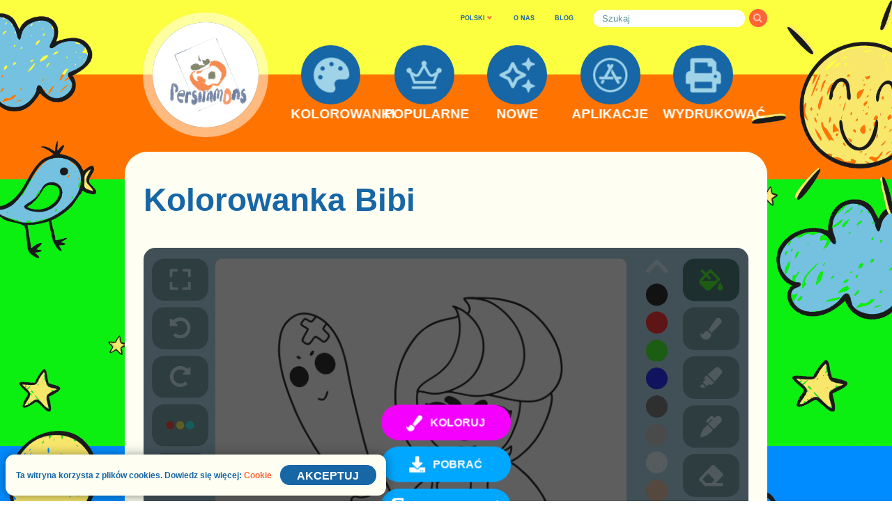

--- FILE ---
content_type: text/html; charset=UTF-8
request_url: https://coloring-for-kids.com/pl/brawl-stars/bibi
body_size: 65061
content:
<!doctype html>
<html lang="pl" >

<head>
	<meta charset="UTF-8" />
	<meta name="viewport" content="width=device-width, initial-scale=1, maximum-scale=1.0, user-scalable=no" />	<link rel="canonical" href="https://coloring-for-kids.com/pl/brawl-stars/bibi" />	<link rel="apple-touch-icon" sizes="180x180" href="https://coloring-for-kids.com/apple-touch-icon.png" /><link rel="icon" type="image/png" sizes="32x32" href="https://coloring-for-kids.com/favicon-32x32.png" /><link rel="icon" type="image/png" sizes="16x16" href="https://coloring-for-kids.com/favicon-16x16.png" /><link rel="icon" type="image/png" sizes="192x192" href="https://coloring-for-kids.com/favicon-192x192.png" /><link rel="icon" type="image/x-icon" href="https://coloring-for-kids.com/favicon.ico" /><link rel="manifest" href="https://coloring-for-kids.com/site.webmanifest" /><meta name="msapplication-TileColor" content="#ffffff" /><meta name="msapplication-TileImage" content="https://coloring-for-kids.com/mstile-270x270.png" />			<script>
			document.documentElement.className = document.documentElement.className.replace( 'no-js', 'js' );
		</script>
				<style>
			.no-js img.lazyload { display: none; }
			figure.wp-block-image img.lazyloading { min-width: 150px; }
							.lazyload, .lazyloading { opacity: 0; }
				.lazyloaded {
					opacity: 1;
					transition: opacity 250ms;
					transition-delay: 0ms;
				}
					</style>
			<title>Kolorowanka Bibi dla dzieci | Coloring-for-Kids.com</title><meta name="description" content="Eksperymentuj i inspiruj - Kolorowanka Bibi Brawl Stars. Jeden z 1000+ pięknych i dobrej jakości obrazów z kolekcji do kolorowania dla dzieci. Codziennie nowe kolorowanki." /><meta property="og:title" content="Kolorowanka Bibi dla dzieci | Coloring-for-Kids.com" /><meta property="og:description" content="Eksperymentuj i inspiruj - Kolorowanka Bibi Brawl Stars. Jeden z 1000+ pięknych i dobrej jakości obrazów z kolekcji do kolorowania dla dzieci. Codziennie nowe kolorowanki." /><meta property="og:locale" content="pl_PL" /><meta property="og:url" content="https://coloring-for-kids.com/pl/brawl-stars/bibi" /><meta property="og:type" content="article" /><meta property="og:image" content="https://coloring-for-kids.com/coloring-pages/brawl-stars/bibi-daily-picture-landscape.png" /><meta property="og:image:alt" content="Kolorowanka Bibi" /><meta property="og:image" content="https://coloring-for-kids.com/coloring-pages/brawl-stars/bibi-daily-picture.png" /><meta property="og:image" content="https://coloring-for-kids.com/coloring-pages/brawl-stars/bibi-coloring-page.png" /><meta property="og:image" content="https://coloring-for-kids.com/coloring-pages/brawl-stars/bibi-coloring-page-landscape.png" /><meta property="og:image" content="https://coloring-for-kids.com/coloring-pages/brawl-stars/bibi-coloring-page-painted-portrait.png" /><meta property="og:image" content="https://coloring-for-kids.com/coloring-pages/brawl-stars/bibi-coloring-page-portrait.png" /><meta name="twitter:title" content="Kolorowanka Bibi dla dzieci | Coloring-for-Kids.com" /><meta name="twitter:description" content="Eksperymentuj i inspiruj - Kolorowanka Bibi Brawl Stars. Jeden z 1000+ pięknych i dobrej jakości obrazów z kolekcji do kolorowania dla dzieci. Codziennie nowe kolorowanki." /><meta name="twitter:card" content="summary" /><meta name="twitter:image" content="https://coloring-for-kids.com/coloring-pages/brawl-stars/bibi-daily-picture-landscape.png" /><meta name="twitter:image:alt" content="Kolorowanka Bibi" /><meta property="fb:app_id" content="667011850886115" />	<link rel="alternate" hreflang="en" href="https://coloring-for-kids.com/brawl-stars/bibi" /><link rel="alternate" hreflang="ru" href="https://coloring-for-kids.com/ru/brawl-stars/bibi" /><link rel="alternate" hreflang="pt" href="https://coloring-for-kids.com/pt/brawl-stars/bibi" /><link rel="alternate" hreflang="es" href="https://coloring-for-kids.com/es/brawl-stars/bibi" /><link rel="alternate" hreflang="fr" href="https://coloring-for-kids.com/fr/brawl-stars/bibi" /><link rel="alternate" hreflang="de" href="https://coloring-for-kids.com/de/brawl-stars/bibi" /><link rel="alternate" hreflang="uk" href="https://coloring-for-kids.com/ua/brawl-stars/bibi" /><link rel="alternate" hreflang="pl" href="https://coloring-for-kids.com/pl/brawl-stars/bibi" /><link rel="alternate" hreflang="it" href="https://coloring-for-kids.com/it/brawl-stars/bibi" /><link rel="alternate" hreflang="nl" href="https://coloring-for-kids.com/nl/brawl-stars/bibi" /><link rel="alternate" hreflang="cs" href="https://coloring-for-kids.com/cz/brawl-stars/bibi" /><link rel="alternate" hreflang="ro" href="https://coloring-for-kids.com/ro/brawl-stars/bibi" /><link rel="alternate" hreflang="hu" href="https://coloring-for-kids.com/hu/brawl-stars/bibi" /><link rel="alternate" hreflang="sv" href="https://coloring-for-kids.com/se/brawl-stars/bibi" /><link rel="alternate" hreflang="fi" href="https://coloring-for-kids.com/fi/brawl-stars/bibi" /><link rel="alternate" hreflang="no" href="https://coloring-for-kids.com/no/brawl-stars/bibi" /><link rel="alternate" hreflang="tr" href="https://coloring-for-kids.com/tr/brawl-stars/bibi" /><link rel="alternate" hreflang="da" href="https://coloring-for-kids.com/dk/brawl-stars/bibi" /><link rel="alternate" hreflang="id" href="https://coloring-for-kids.com/id/brawl-stars/bibi" />				<link rel="preload" as="script" href="https://coloring-for-kids.com/wp-content/themes/six-persimmons/coloring-kids/build/1.0.832/sp-coloring-kids-coloring-area.min.a21c98117d1304a94345.js"><link rel="preload" as="image" href="https://coloring-for-kids.com/wp-content/themes/six-persimmons/coloring-kids/build/1.0.832/assets/images/logo.png">	<style>
		.disable-user-select *{user-select:none;-moz-user-select:none;-webkit-user-select:none;-ms-user-select:none;-o-user-select:none}.disable-user-select *{user-select:none;-moz-user-select:none;-webkit-user-select:none;-ms-user-select:none;-o-user-select:none}.disable-user-select *{user-select:none;-moz-user-select:none;-webkit-user-select:none;-ms-user-select:none;-o-user-select:none}@media (max-width: 899.44444px){.sp-mobile-only{display:block}}@media (min-width: 899.5px){.sp-mobile-only{display:none}}@media (max-width: 899.44444px){.sp-desktop-only{display:none}}@media (min-width: 899.5px){.sp-desktop-only{display:block}}@keyframes spinner-rotation{0%{opacity:1;-webkit-transform:rotate(0deg);-moz-transform:rotate(0deg);-ms-transform:rotate(0deg);-o-transform:rotate(0deg);transform:rotate(0deg)}100%{opacity:1;-webkit-transform:rotate(360deg);-moz-transform:rotate(360deg);-ms-transform:rotate(360deg);-o-transform:rotate(360deg);transform:rotate(360deg)}}html{font-size:22px}body{-webkit-font-smoothing:antialiased;-moz-osx-font-smoothing:grayscale;margin:0;text-rendering:optimizeLegibility}h1,h2,h3,h4,h5,h6{clear:both;font-family:"Arial Narrow",sans-serif;font-weight:bold;color:#1766A6;line-height:1em;margin:0}h1 a,h2 a,h3 a,h4 a,h5 a,h6 a{text-decoration:none;color:#1766A6;transition:all 150ms ease-out}h1 a:hover,h2 a:hover,h3 a:hover,h4 a:hover,h5 a:hover,h6 a:hover{color:#FF6436}h1{font-size:9.4em;word-break:normal}@media (min-width: 899.5px){h1{font-size:5.0em;margin-right:0.5em}}h2{font-size:8.0em;word-break:normal}@media (min-width: 899.5px){h2{font-size:4.2em;margin-right:0.5em}}h3,h4,h5,h6{font-size:2vw}p{-webkit-font-smoothing:antialiased;-moz-osx-font-smoothing:grayscale}.sp-page-section h2{margin-bottom:0.5em}@media (min-width: 899.5px){.sp-page-section h2{margin-bottom:0.5em}}.sp-page-section{padding-right:3em;padding-left:3em;padding-top:4em;padding-bottom:4em;width:100%;display:block}@media (min-width: 600px){.sp-page-section{padding-right:3em;padding-left:3em}}@media (min-width: 899.5px){.sp-page-section{padding-right:2.9em;padding-left:2.9em}}@media (min-width: 1200px){.sp-page-section{padding-right:2.9em;padding-left:2.9em}}.sp-page-section.no-left-padding{padding-left:0}.sp-page-section.no-right-padding{padding-right:0}@media (min-width: 600px){.sp-page-section{padding-top:4em;padding-bottom:4em}}@media (min-width: 899.5px){.sp-page-section{padding-top:5em;padding-bottom:5em}}@media (min-width: 1200px){.sp-page-section{padding-top:5em;padding-bottom:5em}}.sp-page-section.no-top-padding{padding-top:0}.sp-page-section.no-bottom-padding{padding-bottom:0}.sp-page-section.half-top-padding{padding-top:2em}@media (min-width: 600px){.sp-page-section.half-top-padding{padding-top:2em}}@media (min-width: 899.5px){.sp-page-section.half-top-padding{padding-top:2.5em}}@media (min-width: 1200px){.sp-page-section.half-top-padding{padding-top:2.5em}}.sp-page-section.half-bottom-padding{padding-bottom:2em}@media (min-width: 600px){.sp-page-section.half-bottom-padding{padding-bottom:2em}}@media (min-width: 899.5px){.sp-page-section.half-bottom-padding{padding-bottom:2.5em}}@media (min-width: 1200px){.sp-page-section.half-bottom-padding{padding-bottom:2.5em}}.sp-page-section.hidden{display:none}.sp-popup-selector{-webkit-box-shadow:none;-moz-box-shadow:none;box-shadow:none;-webkit-tap-highlight-color:rgba(0,0,0,0);position:relative}.sp-popup-selector svg{opacity:1;visibility:visible;z-index:1;width:20%;height:20%;position:absolute;top:50%;right:0;transform:translate(0, -50%)}.sp-popup-selector svg:last-of-type{opacity:0;visibility:hidden}.sp-popup-selector svg:first-of-type{opacity:1;visibility:visible}.sp-popup-selector.opened svg:first-of-type{opacity:0;visibility:hidden}.sp-popup-selector.opened svg:last-of-type{opacity:1;visibility:visible}.sp-popup-selector-trigger{position:relative;display:block;cursor:pointer;transition:all 150ms ease-in-out}.sp-popup-selector-sub-options,.sp-popup-selector-options{padding:0;margin:0;list-style-type:none;position:absolute;display:block;top:100%;left:0;right:0;width:100%;z-index:10;box-sizing:border-box;transition:all 300ms ease-in-out;opacity:0;visibility:hidden;pointer-events:none}.sp-popup-selector-sub-options{opacity:0;visibility:hidden;top:0;left:75%;z-index:11}.sp-popup-selector-sub-options.opened{opacity:0;visibility:hidden;pointer-events:none}@media screen and (min-width: 899.5px){.sp-popup-selector-sub-options.opened{opacity:1;visibility:visible;pointer-events:auto}}.sp-popup-selector.opened .sp-popup-selector-options{opacity:1;visibility:visible;pointer-events:auto}.sp-popup-selector-option{position:relative;display:block;cursor:pointer;transition:all 150ms ease-in-out}.sp-popup-selector-option a{text-decoration:none}.sp-popup-selector-option a:visited{text-decoration:none}.sp-language-selector{transition:all 150ms ease-in-out;opacity:1;visibility:visible;display:inline-block}.sp-language-selector.hidden{opacity:0;visibility:hidden}.sp-language-selector .sp-popup-selector-trigger{position:relative;text-align:left}.sp-language-selector .sp-popup-selector-options{text-align:left}@media (min-width: 899.5px){.sp-language-selector .sp-popup-selector-options{text-align:left}}.sp-language-selector .sp-popup-selector-option{overflow:hidden}.sp-cookie-toast{position:fixed;z-index:110}.sp-links-popup-selector{padding:0;margin:0;list-style-type:none;top:90%;left:0;right:0;width:30em;z-index:10;position:absolute;display:block;padding-top:1.5em;padding-bottom:1.5em;opacity:0;visibility:hidden;background-color:#1766A6;border:none;border-radius:2em;transition:all 150ms ease-in-out;pointer-events:none}.sp-links-popup-selector:before{margin-top:-1em;margin-left:2.75em;width:0;height:0;border-left:.7em solid transparent;border-right:.7em solid transparent;border-bottom:1.2em solid #1766A6;content:"";display:block;position:absolute;top:0;left:0}.sp-links-popup-selector.opened{opacity:1;visibility:visible;pointer-events:auto}.sp-links-popup-selector>li{position:relative;display:block;margin-left:1em;margin-right:1em;padding-left:1.5em;padding-right:1.5em;padding-top:0.5em;padding-bottom:0.5em;color:#fff;text-align:left;cursor:pointer;transition:all 150ms ease-in-out}.sp-links-popup-selector>li:hover,.sp-links-popup-selector>li.selected{color:#fff;background-color:#FF6436;border-radius:2em}.sp-links-popup-selector>li a{font-family:"Arial Narrow",sans-serif;display:block;line-height:1.2em;font-size:1.8em;word-break:break-all;text-decoration:none;color:#fff}/*! normalize.css v8.0.0 | MIT License | github.com/necolas/normalize.css */html{line-height:1.15;-webkit-text-size-adjust:100%}body{margin:0}hr{box-sizing:content-box;height:0;overflow:visible}pre{font-family:monospace, monospace;font-size:1em}a{background-color:transparent}abbr[title]{border-bottom:none;text-decoration:underline;text-decoration:underline dotted}b,strong{font-weight:bolder}code,kbd,samp{font-family:monospace, monospace;font-size:1em}small{font-size:80%}sub,sup{font-size:75%;line-height:0;position:relative;vertical-align:baseline}sub{bottom:-0.25em}sup{top:-0.5em}img{border-style:none}button,input,optgroup,select,textarea{font-family:inherit;font-size:100%;line-height:1.15;margin:0}button,input{overflow:visible}button,select{text-transform:none}button,[type="button"],[type="reset"],[type="submit"]{-webkit-appearance:button}button::-moz-focus-inner,[type="button"]::-moz-focus-inner,[type="reset"]::-moz-focus-inner,[type="submit"]::-moz-focus-inner{border-style:none;padding:0}button:-moz-focusring,[type="button"]:-moz-focusring,[type="reset"]:-moz-focusring,[type="submit"]:-moz-focusring{outline:1px dotted ButtonText}fieldset{padding:0.35em 0.75em 0.625em}legend{box-sizing:border-box;color:inherit;display:table;max-width:100%;padding:0;white-space:normal}progress{vertical-align:baseline}textarea{overflow:auto}[type="checkbox"],[type="radio"]{box-sizing:border-box;padding:0}[type="number"]::-webkit-inner-spin-button,[type="number"]::-webkit-outer-spin-button{height:auto}[type="search"]{-webkit-appearance:textfield;outline-offset:-2px}[type="search"]::-webkit-search-decoration{-webkit-appearance:none}::-webkit-file-upload-button{-webkit-appearance:button;font:inherit}details{display:block}summary{display:list-item}template{display:none}[hidden]{display:none}*{box-sizing:border-box}.clearfix::after{content:"";clear:both;display:table}.sp-cp-menu-pages-selector{background-color:#1766A6;border:none;border-radius:18px}.sp-cp-menu-pages-selector:before{margin-top:-15px;margin-left:10%;width:0;height:0;border-left:10px solid transparent;border-right:10px solid transparent;border-bottom:15px solid #1766A6;content:"";display:block;position:absolute;top:0;left:0;right:10%}.sp-cp-menu-pages-selector li{color:#fff}.sp-cp-menu-pages-selector li:hover,.sp-cp-menu-pages-selector li.selected{color:#fff;background-color:#FF6436;border-radius:36px}@media (min-width: 600px){.sp-cp-menu-pages-selector li{margin-left:1em;margin-right:1em}}@media (min-width: 899.5px){.sp-cp-menu-pages-selector li{margin-left:1em;margin-right:1em}}@media (min-width: 1200px){.sp-cp-menu-pages-selector li{margin-left:1em;margin-right:1em}}.sp-cp-menu-pages-selector li span{line-height:2em;font-size:2em}@media (min-width: 600px){.sp-cp-menu-pages-selector li span{line-height:2em;font-size:2em}}@media (min-width: 899.5px){.sp-cp-menu-pages-selector li span{line-height:2em;font-size:2em}}@media (min-width: 1200px){.sp-cp-menu-pages-selector li span{line-height:2em;font-size:2em}}.sp-header-menu-first{background-color:#FBFF40;display:block;width:100%;height:20vw;font-size:1vw;padding-right:3.5vw}@media (min-width: 899.5px){.sp-header-menu-first{height:8.4vw;padding-right:10vw;background-color:transparent}}@media (min-width: 1200px){.sp-header-menu-first{padding-right:14vw}}@media (min-width: 1920px){.sp-header-menu-first{padding-right:16vw}}.sp-header-menu-first nav>ul{padding:0;margin:0;position:relative;padding-top:5em;text-align:right;list-style-type:none}@media (min-width: 899.5px){.sp-header-menu-first nav>ul{padding-top:0}}.sp-header-menu-first nav>ul>li{display:inline-block;line-height:4em}.sp-header-menu-first nav>ul>li:nth-of-type(1){margin-right:7em}@media (min-width: 899.5px){.sp-header-menu-first nav>ul>li:nth-of-type(1){margin-right:3em}}.sp-header-menu-first nav>ul>li:nth-of-type(2),.sp-header-menu-first nav>ul>li:nth-of-type(3){margin-right:6em;text-align:center}@media (min-width: 899.5px){.sp-header-menu-first nav>ul>li:nth-of-type(2),.sp-header-menu-first nav>ul>li:nth-of-type(3){margin-right:2em}}.sp-header-menu-first nav>ul>li:nth-of-type(2) a,.sp-header-menu-first nav>ul>li:nth-of-type(3) a{font-family:Verdana,Arial,serif;line-height:2em;font-weight:600;font-size:3.2em;text-decoration:none;color:#1766A6}@media (min-width: 899.5px){.sp-header-menu-first nav>ul>li:nth-of-type(2) a,.sp-header-menu-first nav>ul>li:nth-of-type(3) a{line-height:2em;font-size:0.7em}}.sp-header-menu-first nav>ul>li:nth-of-type(4){display:none}@media (min-width: 899.5px){.sp-header-menu-first nav>ul>li:nth-of-type(4){display:inline-block}}.sp-header-menu-second{background-color:#FF7400;display:block;width:100%;font-size:1vw}@media (min-width: 899.5px){.sp-header-menu-second{height:initial;background-color:transparent}}.sp-header-menu-second nav>ul{padding:0;margin:0;position:relative;list-style-type:none}@media (min-width: 899.5px){.sp-header-menu-second nav>ul{text-align:center}}.sp-header-menu-item{height:35vw;position:relative;display:inline-block;margin-left:0em;margin-right:0em;text-decoration:none;vertical-align:middle;text-align:left;-webkit-backface-visibility:hidden;backface-visibility:hidden;display:none}@media (min-width: 899.5px){.sp-header-menu-item{width:6.7em;height:9.1em;margin-left:1.75em;margin-right:1.75em;text-align:center}}@media (min-width: 899.5px){.sp-header-menu-item{display:inline-block}}.sp-header-menu-item:nth-of-type(1){display:inline-block}.sp-header-menu-item>a:nth-of-type(1){-webkit-backface-visibility:hidden;backface-visibility:hidden;-webkit-box-shadow:none;-moz-box-shadow:none;box-shadow:none;-webkit-tap-highlight-color:rgba(0,0,0,0);top:3em;left:6em;width:20.75em;height:20.75em;position:absolute;display:block;text-decoration:none;border-radius:50%;background-color:#1766A6;transition:all 150ms ease-in-out}.sp-header-menu-item>a:nth-of-type(1) svg{-webkit-backface-visibility:hidden;backface-visibility:hidden;width:60%;height:60%;position:absolute;background-color:transparent;transition:all 150ms ease-in-out}.sp-header-menu-item>a:nth-of-type(1) svg rect,.sp-header-menu-item>a:nth-of-type(1) svg circle,.sp-header-menu-item>a:nth-of-type(1) svg path{transition:all 150ms ease-in-out;fill:#9FD3E7}.sp-header-menu-item>a:nth-of-type(1):hover svg rect,.sp-header-menu-item>a:nth-of-type(1):hover svg circle,.sp-header-menu-item>a:nth-of-type(1):hover svg path{fill:#fff}.sp-header-menu-item>a:nth-of-type(1).selected svg rect,.sp-header-menu-item>a:nth-of-type(1).selected svg circle,.sp-header-menu-item>a:nth-of-type(1).selected svg path{fill:#9FD3E7}@media (min-width: 899.5px){.sp-header-menu-item>a:nth-of-type(1){top:-3.35em;left:0;width:6.7em;height:6.7em}}@media (min-width: 899.5px){.sp-header-menu-item>a:nth-of-type(1):hover{transform:scale(1.2);box-shadow:0px 4px 25px rgba(0,0,0,0.25)}.sp-header-menu-item>a:nth-of-type(1):hover+a{font-size:2em;top:2.3em}}.sp-header-menu-item>a:nth-of-type(1) svg{-webkit-backface-visibility:hidden;backface-visibility:hidden;position:absolute;left:50%;top:50%;transform:translate(-50%, -50%)}.sp-header-menu-item>a:nth-of-type(1):after{content:"";display:block;padding-bottom:100%}.sp-header-menu-item>a:nth-of-type(2){-webkit-backface-visibility:hidden;backface-visibility:hidden;position:absolute;left:50%;bottom:0;transform:translate(-50%, 0);font-family:"Arial Narrow",sans-serif;display:block;top:3.3em;width:4em;line-height:1em;font-size:7.5em;font-weight:bold;text-align:center;word-break:keep-all;transition:all 150ms ease-in-out;text-decoration:none;color:#fff}@media (max-width: 899.44444px){.sp-header-menu-item>a:nth-of-type(2){left:2.2em}}@media (min-width: 899.5px){.sp-header-menu-item>a:nth-of-type(2){font-size:1.5em;top:2.4em;width:6em;line-height:1em}}.sp-header-menu-item-burger{-webkit-backface-visibility:hidden;backface-visibility:hidden;display:block;position:absolute;top:0;right:0;width:35vw;height:35vw}@media (min-width: 899.5px){.sp-header-menu-item-burger{display:none}}.sp-header-menu-item-burger a:nth-of-type(1){-webkit-backface-visibility:hidden;backface-visibility:hidden;-webkit-box-shadow:none;-moz-box-shadow:none;box-shadow:none;-webkit-tap-highlight-color:rgba(0,0,0,0);top:3em;left:6em;width:20.75em;height:20.75em;position:absolute;display:block;text-decoration:none;border-radius:50%;background-color:#1766A6;transition:all 150ms ease-in-out}.sp-header-menu-item-burger a:nth-of-type(1) svg{-webkit-backface-visibility:hidden;backface-visibility:hidden;width:60%;height:60%;position:absolute;background-color:transparent;transition:all 150ms ease-in-out}.sp-header-menu-item-burger a:nth-of-type(1) svg rect,.sp-header-menu-item-burger a:nth-of-type(1) svg circle,.sp-header-menu-item-burger a:nth-of-type(1) svg path{transition:all 150ms ease-in-out;fill:#9FD3E7}.sp-header-menu-item-burger a:nth-of-type(1):hover svg rect,.sp-header-menu-item-burger a:nth-of-type(1):hover svg circle,.sp-header-menu-item-burger a:nth-of-type(1):hover svg path{fill:#fff}.sp-header-menu-item-burger a:nth-of-type(1).selected svg rect,.sp-header-menu-item-burger a:nth-of-type(1).selected svg circle,.sp-header-menu-item-burger a:nth-of-type(1).selected svg path{fill:#9FD3E7}.sp-header-menu-item-burger a:nth-of-type(1) svg{-webkit-backface-visibility:hidden;backface-visibility:hidden;position:absolute;left:50%;top:50%;transform:translate(-50%, -50%)}.sp-header-menu-item-burger a:nth-of-type(1):after{content:"";display:block;padding-bottom:100%}.sp-header-menu-item-burger a:nth-of-type(2){-webkit-backface-visibility:hidden;backface-visibility:hidden;position:absolute;left:50%;bottom:0;transform:translate(-50%, 0);font-family:"Arial Narrow",sans-serif;display:block;top:3.3em;left:2.2em;width:4em;line-height:1em;font-size:7.5em;font-weight:bold;text-align:center;word-break:keep-all;transition:all 150ms ease-in-out;text-decoration:none;color:#fff}.sp-header-menu-item-logo{height:35vw;position:relative;display:inline-block;margin-left:0em;margin-right:0em;text-decoration:none;vertical-align:middle;text-align:left;-webkit-backface-visibility:hidden;backface-visibility:hidden;width:57em;margin-left:6em}@media (min-width: 899.5px){.sp-header-menu-item-logo{width:6.7em;height:9.1em;margin-left:1.75em;margin-right:1.75em;text-align:center}}@media (min-width: 899.5px){.sp-header-menu-item-logo{width:14em;margin-left:0}}.sp-header-menu-item-logo a{-webkit-backface-visibility:hidden;backface-visibility:hidden;position:absolute;background-repeat:no-repeat;background-attachment:scroll;background-position:center center;background-origin:padding-box;background-clip:padding-box;border-width:0px;border-style:solid;border-color:transparent;background-size:120%;top:-11em;width:57em;height:57em;position:absolute;display:block;text-decoration:none;border-radius:50%;background-color:#1766A6;transition:all 150ms ease-in-out;border:4em solid rgba(255,255,255,0.5);background-image:url("/wp-content/themes/six-persimmons/coloring-kids/build/1.0.832/assets/images/logo.png")}@media (min-width: 899.5px){.sp-header-menu-item-logo a{top:-7em;width:14em;height:14em;border:1.1em solid rgba(255,255,255,0.5)}}.sp-header-menu{padding:0;margin:0;width:100%}.sp-cp-fixed-mobile-menu{position:fixed;display:table;z-index:50;width:100%;bottom:-0.1em;left:0;background-color:#C4C4C4;font-size:1vw}.sp-cp-fixed-mobile-menu>ul{padding:0;margin:0;list-style-type:none;display:table-row}.sp-cp-fixed-mobile-menu>ul>li{display:table-cell;width:20%;position:relative}.sp-cp-fixed-mobile-menu>ul>li:after{content:"";display:block;padding-bottom:95%;height:0}.sp-cp-fixed-mobile-menu>ul>li>a:nth-child(1){-webkit-box-shadow:none;-moz-box-shadow:none;box-shadow:none;-webkit-tap-highlight-color:rgba(0,0,0,0);position:absolute;left:50%;top:15%;transform:translate(-50%, 0);display:block;width:100%;line-height:1em;font-family:Verdana,Arial,serif;font-weight:500;font-size:3em;text-decoration:none;text-align:center;white-space:nowrap;color:#fff;transition:all 150ms ease-in-out}.sp-cp-fixed-mobile-menu>ul>li>a:nth-child(2){position:absolute;left:0;top:0;right:0;bottom:0;display:block}.sp-cp-fixed-mobile-menu>ul>li>a:nth-child(2) svg{position:absolute;left:50%;top:56%;transform:translate(-50%, -50%);width:8em;height:8em}.sp-cp-fixed-mobile-menu>ul>li>a:nth-child(2) svg path{fill:#fff;transition:all 150ms ease-in-out}.sp-cp-fixed-mobile-menu>ul>li.selected{background-color:#B0ADAD}.sp-cp-fixed-mobile-menu>ul>li:hover{background-color:#B0ADAD}@media (min-width: 899.5px){.sp-cp-fixed-mobile-menu{display:none}}body.it .sp-cp-fixed-mobile-menu>ul>li>a:nth-child(1),body.fr .sp-cp-fixed-mobile-menu>ul>li>a:nth-child(1),body.ru .sp-cp-fixed-mobile-menu>ul>li>a:nth-child(1){font-size:2.5em}.sp-cp-mobile-menu-overlay{padding:0;margin:0;transition:all 150ms ease-in-out;opacity:1;visibility:visible;position:absolute;left:0;right:0;top:0;bottom:0;z-index:20}.sp-cp-mobile-menu-overlay.hidden{opacity:0;visibility:hidden}.sp-cp-mobile-menu{padding:0;margin:0;transition:all 150ms ease-in-out;opacity:1;visibility:visible;display:block;position:absolute;top:20vw;left:0;right:0;font-size:1vw;margin-left:3.5vw;margin-right:3.5vw;z-index:21;padding-bottom:15em;box-shadow:0px 4px 25px rgba(0,0,0,0.25);background-color:#1766A6;border-radius:7.25em}.sp-cp-mobile-menu.hidden{opacity:0;visibility:hidden}@media (min-width: 899.5px){.sp-cp-mobile-menu{display:none}}.sp-cp-mobile-menu-close{padding:0;margin:0;-webkit-backface-visibility:hidden;backface-visibility:hidden;-webkit-box-shadow:none;-moz-box-shadow:none;box-shadow:none;-webkit-tap-highlight-color:rgba(0,0,0,0);-webkit-box-shadow:none;-moz-box-shadow:none;box-shadow:none;-webkit-tap-highlight-color:rgba(0,0,0,0);-webkit-backface-visibility:hidden;backface-visibility:hidden;padding:0;margin:0;border:none;user-select:none;cursor:pointer;outline-style:none;position:relative;box-sizing:border-box;overflow:hidden;transition:all 150ms ease-in-out;background-color:#FF6436;width:14em;background:transparent;border:none;display:inline-block;margin-right:0em;vertical-align:middle}.sp-cp-mobile-menu-close:after{content:"";display:block;padding-bottom:100%;height:0}.sp-cp-mobile-menu-close:focus{outline-style:none}.sp-cp-mobile-menu-close:hover{cursor:pointer;background:#f54712}.sp-cp-mobile-menu-close svg,.sp-cp-mobile-menu-close i,.sp-cp-mobile-menu-close span{transition:all 150ms ease-in-out;pointer-events:none}.sp-cp-mobile-menu-close svg{-webkit-backface-visibility:hidden;backface-visibility:hidden;width:60%;height:60%;position:absolute;background-color:transparent;transition:all 150ms ease-in-out}.sp-cp-mobile-menu-close svg rect,.sp-cp-mobile-menu-close svg circle,.sp-cp-mobile-menu-close svg path{transition:all 150ms ease-in-out;fill:#9FD3E7}.sp-cp-mobile-menu-close:hover svg rect,.sp-cp-mobile-menu-close:hover svg circle,.sp-cp-mobile-menu-close:hover svg path{fill:#fff}.sp-cp-mobile-menu-close.selected svg rect,.sp-cp-mobile-menu-close.selected svg circle,.sp-cp-mobile-menu-close.selected svg path{fill:#9FD3E7}.sp-cp-mobile-menu-close i svg{position:absolute;left:50%;top:50%;transform:translate(-50%, -50%)}.sp-cp-icon-row{padding:0;margin:0;margin-left:7em;margin-right:7em;height:18em;line-height:18em;text-align:right}.sp-cp-search-row{padding:0;margin:0;margin-left:7em;margin-right:7em;margin-bottom:7em}.sp-cp-mobile-menu-items{padding:0;margin:0;list-style-type:none;display:table;width:100%}.sp-cp-mobile-menu-item{padding:0;margin:0;-webkit-backface-visibility:hidden;backface-visibility:hidden;display:table-row;width:100%}.sp-cp-mobile-menu-item :first-child{display:table-cell;width:23%;position:relative;line-height:1em}.sp-cp-mobile-menu-item a:first-child{-webkit-backface-visibility:hidden;backface-visibility:hidden;-webkit-box-shadow:none;-moz-box-shadow:none;box-shadow:none;-webkit-tap-highlight-color:rgba(0,0,0,0);vertical-align:top;padding-left:7%;padding-top:3%;transition:all 150ms ease-in-out}.sp-cp-mobile-menu-item a:first-child svg{-webkit-backface-visibility:hidden;backface-visibility:hidden;width:100%;height:100%;position:absolute;background-color:transparent;transition:all 150ms ease-in-out}.sp-cp-mobile-menu-item a:first-child svg rect,.sp-cp-mobile-menu-item a:first-child svg circle,.sp-cp-mobile-menu-item a:first-child svg path{transition:all 150ms ease-in-out;fill:#9FD3E7}.sp-cp-mobile-menu-item a:first-child:hover svg rect,.sp-cp-mobile-menu-item a:first-child:hover svg circle,.sp-cp-mobile-menu-item a:first-child:hover svg path{fill:#9FD3E7}.sp-cp-mobile-menu-item a:first-child.selected svg rect,.sp-cp-mobile-menu-item a:first-child.selected svg circle,.sp-cp-mobile-menu-item a:first-child.selected svg path{fill:#fff}.sp-cp-mobile-menu-item a:first-child svg{-webkit-backface-visibility:hidden;backface-visibility:hidden;position:relative;width:11.5em;height:11.5em}.sp-cp-mobile-menu-item :nth-child(2){display:table-cell;width:77%}.sp-cp-mobile-menu-item a:nth-child(2){-webkit-backface-visibility:hidden;backface-visibility:hidden;-webkit-box-shadow:none;-moz-box-shadow:none;box-shadow:none;-webkit-tap-highlight-color:rgba(0,0,0,0);font-family:"Arial Narrow",sans-serif;font-size:7em;font-weight:bold;vertical-align:top;word-break:normal;padding-right:0.5em;padding-top:3%;transition:all 150ms ease-in-out;text-decoration:none;color:#9FD2E7}.sp-cp-mobile-menu-item a:nth-child(2).selected{color:#fff}.sp-body{-webkit-backface-visibility:hidden;backface-visibility:hidden}.sp-site{position:relative;width:100%;-webkit-backface-visibility:hidden;backface-visibility:hidden;background-image:repeating-linear-gradient(to bottom, #0BFF00 0px 800px, #008BFF 800px 1450px, #FBFF40 1450px 2100px, #0BFF00 2100px 2750px, #FF7400 2750px 3400px)}@media (min-width: 899.5px){.sp-site{background-image:url("/wp-content/themes/six-persimmons/coloring-kids/build/1.0.832/assets/images/background.png");background-repeat:no-repeat;background-position:left top;background-size:100% auto}}.sp-mobile-ads{transition:all 150ms ease-in-out;opacity:1;visibility:visible;position:fixed;z-index:100;left:0px;bottom:0px;height:100px;width:100%;text-align:center;background-color:#d9e6e5}.sp-mobile-ads.hidden{opacity:0;visibility:hidden}@media (min-width: 899.5px){.sp-mobile-ads{display:none}}.sp-site-header{width:100%;display:block}.sp-site-content{padding:0;margin:0;display:block;margin-top:4.75vw;margin-left:3.5vw;margin-right:3.5vw;font-size:0.93vw}@media (min-width: 899.5px){.sp-site-content{margin-top:-0.5vw;margin-left:10vw;margin-right:10vw;font-size:0.636vw}.sp-site-content .no-ads{font-size:0.795vw}}@media (min-width: 1200px){.sp-site-content{margin-left:14vw;margin-right:14vw;font-size:0.58vw}.sp-site-content .no-ads{font-size:0.725vw}}@media (min-width: 1920px){.sp-site-content{margin-left:16vw;margin-right:16vw;font-size:0.57vw}.sp-site-content .no-ads{font-size:0.7125vw}}.sp-site-content-inner{padding:0;margin:0;display:block;width:100%;position:relative;background-color:#fefff2}@media (max-width: 899.44444px){.sp-site-content-inner{border-top-left-radius:8em;border-top-right-radius:8em;border-bottom-left-radius:8em;border-bottom-right-radius:8em}}@media (min-width: 899.5px){.sp-site-content-inner{display:table;border-top-left-radius:3.5em;border-top-right-radius:3.5em;border-bottom-left-radius:3.5em;border-bottom-right-radius:3.5em}}.sp-site-content-inner.no-ads{display:block}.sp-site-content-inner.no-ads .sp-play-area-container{display:block}.sp-site-content-inner.no-ads .sp-play-area-container>div{display:block}.sp-site-content-inner.no-ads .sp-play-area-container>div:nth-of-type(2){display:none}.sp-play-area-container{display:block;width:100%}.sp-play-area-container>div{display:block;position:relative}@media (min-width: 899.5px){.sp-play-area-container{display:table-row}.sp-play-area-container>div{display:table-cell}}.sp-play-area{padding:0;margin:0;display:block;width:100%;position:relative;padding-bottom:4em}@media (min-width: 600px){.sp-play-area{padding-bottom:4em}}@media (min-width: 899.5px){.sp-play-area{padding-bottom:5em}}@media (min-width: 1200px){.sp-play-area{padding-bottom:5em}}.sp-content-area{padding:0;margin:0;display:block;width:100%}@media (min-width: 899.5px){.sp-content-area{display:table-row}}.sp-content-area.no-ads{display:block}.sp-site-main{padding:0;margin:0;display:block;width:100%}@media (min-width: 899.5px){.sp-site-main{display:table-cell;vertical-align:top;width:75%}}.sp-site-main.no-ads{display:block;width:100%}.sp-desktop-ads-container{padding:0;margin:0;display:none;background-color:#d9e6e5;border-top-right-radius:3.5em;border-bottom-right-radius:3.5em}@media (min-width: 899.5px){.sp-desktop-ads-container{display:table-cell;width:25%;vertical-align:top;padding-left:2.5em;padding-right:2.5em;padding-top:2.8em;padding-bottom:2.8em}}.sp-desktop-ads-container.no-ads{display:none}@media (min-width: 899.5px){.sp-desktop-ads-container.play-page{border-top-right-radius:0;border-top-left-radius:3.5em;border-bottom-right-radius:3.5em}}.sp-desktop-ads{background-color:#C4C4C4;opacity:0.6;border-radius:14px}.sp-desktop-ads:after{content:"";display:block;padding-top:100%}@media (min-width: 899.5px){.sp-desktop-ads{margin-left:auto;margin-right:auto;width:100%;min-width:160px}}@media (min-width: 1200px){.sp-desktop-ads{min-width:200px}}.sp-cp-footer-top-text{font-family:Verdana,Arial,serif;font-weight:400;text-decoration:none;margin:0;color:#C4C4C4}@media (max-width: 899.44444px){.sp-cp-footer-top-text{line-height:1.75em;font-size:4.0vw;padding-top:1em;padding-left:1em;padding-right:1em}}@media (min-width: 899.5px){.sp-cp-footer-top-text{line-height:1.75em;font-size:1.0vw;padding-top:2em;padding-bottom:2em;padding-left:4em;padding-right:4em}}.sp-cp-footer-contacts{padding:0;margin:0;display:block;padding-top:2em}@media (min-width: 899.5px){.sp-cp-footer-contacts{display:block;padding-top:2em}}.sp-cp-footer-contacts-email{padding:0;margin:0;display:inline-block;width:100%;vertical-align:top;padding-top:5em}@media (min-width: 899.5px){.sp-cp-footer-contacts-email{width:35%;padding-top:0}}.sp-cp-footer-contacts-email label{display:block}.sp-cp-footer-contacts-email label span,.sp-cp-footer-contacts-email label a{font-family:Verdana,Arial,serif;line-height:1.5em;font-weight:400;font-size:4em;text-decoration:none;color:#C4C4C4}@media (min-width: 899.5px){.sp-cp-footer-contacts-email label span,.sp-cp-footer-contacts-email label a{line-height:1.5em;font-size:1.0em}}.sp-cp-footer-contacts-email label span:nth-of-type(3){display:block}.sp-cp-footer-contacts-email>a{font-family:Verdana,Arial,serif;display:block;line-height:3em;font-weight:400;font-size:4em;text-decoration:none;color:#C4C4C4}@media (min-width: 899.5px){.sp-cp-footer-contacts-email>a{line-height:2em;font-size:1.0em}}.sp-cp-footer-contacts-email a:hover{color:#fff}.sp-cp-footer-contacts-icons{display:inline-block;width:100%;padding-top:11em}@media (min-width: 899.5px){.sp-cp-footer-contacts-icons{width:64%;padding-top:0}}.sp-cp-footer-contacts-icons>ul{padding:0;margin:0;list-style-type:none}.sp-cp-footer-social-icon{padding:0;margin:0;display:inline-block;margin-right:3.3em;margin-bottom:3.2em}.sp-cp-footer-social-icon:nth-of-type(4){margin-right:0em}@media (min-width: 899.5px){.sp-cp-footer-social-icon{margin-right:0.2em;margin-bottom:0.2em}.sp-cp-footer-social-icon:first-of-type(){margin-left:0}.sp-cp-footer-social-icon:nth-of-type(4){margin-right:0.2em}}.sp-cp-footer-social-icon>a{-webkit-backface-visibility:hidden;backface-visibility:hidden;-webkit-box-shadow:none;-moz-box-shadow:none;box-shadow:none;-webkit-tap-highlight-color:rgba(0,0,0,0);width:18em;height:18em;position:relative;display:block;border-radius:50%;background-color:#fff;transition:all 150ms ease-in-out}.sp-cp-footer-social-icon>a svg{-webkit-backface-visibility:hidden;backface-visibility:hidden;width:60%;height:60%;position:absolute;background-color:transparent;transition:all 150ms ease-in-out}@media (min-width: 899.5px){.sp-cp-footer-social-icon>a{width:2.5em;height:2.5em}}.sp-cp-footer-social-icon>a svg{-webkit-backface-visibility:hidden;backface-visibility:hidden;position:absolute;left:50%;top:50%;transform:translate(-50%, -50%)}.sp-cp-footer-social-icon>a:after{content:"";display:block;padding-bottom:100%}.sp-cp-footer-menu{padding:0;margin:0;display:none;width:100%}@media (min-width: 899.5px){.sp-cp-footer-menu{display:block}}.sp-cp-footer-menu>ul{padding:0;margin:0;list-style-type:none}.sp-cp-footer-menu>ul>li{padding:0;margin:0;display:inline-block}.sp-cp-footer-menu li:nth-of-type(1){width:35%}.sp-cp-footer-menu li:nth-of-type(1) a{font-family:Verdana,Arial,serif;line-height:2em;font-weight:600;font-size:3.2em;text-decoration:none;color:#fff}@media (min-width: 899.5px){.sp-cp-footer-menu li:nth-of-type(1) a{line-height:2em;font-size:1.0em}}.sp-cp-footer-menu li:nth-of-type(2){width:64%}.sp-cp-footer-menu li:nth-of-type(2) .sp-cp-search-input{width:85%}.sp-cp-footer-docs{padding:0;margin:0;display:block;width:100%}.sp-cp-footer-docs>ul{padding:0;margin:0;list-style-type:none;padding-left:2em}.sp-cp-footer-docs a{font-family:Verdana,Arial,serif;line-height:1.5em;font-weight:400;font-size:4em;text-decoration:none;color:#C4C4C4}.sp-cp-footer-docs a:hover{color:#fff}@media (min-width: 899.5px){.sp-cp-footer-docs a{line-height:1.5em;font-size:1.0em}}.sp-cp-site-footer{padding:0;margin:0;display:block;width:100%;margin-top:-235em;padding-top:235em;padding-left:7vw;padding-right:7vw;padding-bottom:40em;font-size:1vw;background-color:#1766A6}.sp-cp-site-footer.with-ads{padding-bottom:80em}@media (min-width: 899.5px){.sp-cp-site-footer.with-ads{padding-bottom:16em}}@media (max-width: 899.44444px){.sp-cp-site-footer{margin-bottom:18em}}@media (min-width: 899.5px){.sp-cp-site-footer{display:table;margin-top:-30em;padding-top:31em;padding-bottom:16em;padding-left:10vw;padding-right:10vw}}@media (min-width: 1200px){.sp-cp-site-footer{padding-left:14vw;padding-right:14vw}}@media (min-width: 1920px){.sp-cp-site-footer{padding-left:16vw;padding-right:16vw}}.sp-cp-footer-items{padding:0;margin:0;display:block}@media (min-width: 899.5px){.sp-cp-footer-items{display:table-row}}.sp-cp-footer-item{padding:0;margin:0;display:block}@media (min-width: 899.5px){.sp-cp-footer-item{display:table-cell}}.sp-cp-footer-item.logo{display:none}@media (min-width: 899.5px){.sp-cp-footer-item.logo{width:12%;display:table-cell}}.sp-cp-footer-item.logo a{-webkit-backface-visibility:hidden;backface-visibility:hidden;position:absolute;background-repeat:no-repeat;background-attachment:scroll;background-position:center center;background-origin:padding-box;background-clip:padding-box;border-width:0px;border-style:solid;border-color:transparent;background-size:120%;width:7em;height:7em;display:block;border-radius:50%;background-color:#1766A6;transition:all 150ms ease-in-out;border:0.4em solid rgba(255,255,255,0.5);background-image:url("/wp-content/themes/six-persimmons/coloring-kids/build/1.0.832/assets/images/logo.png")}.sp-cp-footer-item.controls{width:100%;display:block;padding-top:0.5em}@media (min-width: 899.5px){.sp-cp-footer-item.controls{width:63%;display:table-cell}}.sp-cp-footer-item.docs{width:100%;display:block;border-top:1px #fff solid;margin-top:6em;padding-top:6em}@media (min-width: 899.5px){.sp-cp-footer-item.docs{width:25%;display:table-cell;margin-top:0;padding-top:0;border-top:none;border-left:1px #fff solid}}.sp-cp-footer-snail{padding:0;margin:0;display:block;position:absolute;right:5em;bottom:-0.2em}.sp-cp-footer-snail.with-ads{bottom:31em}@media (min-width: 899.5px){.sp-cp-footer-snail.with-ads{bottom:-0.2em}}@media (min-width: 899.5px){.sp-cp-footer-snail{right:initial;left:11em}}.sp-cp-footer-snail svg{width:40em;height:auto}@media (min-width: 899.5px){.sp-cp-footer-snail svg{margin-left:15em;width:15em;height:15em}}.sp-page-section{position:relative}.sp-page-section.border-top:before{margin-left:0;margin-right:0;content:"";display:block;position:absolute;top:0;border-top:1px solid #C4C4C4}@media (max-width: 899.44444px){.sp-page-section.border-top:before{width:94%;left:3em}}@media (min-width: 899.5px){.sp-page-section.border-top:before{width:94%;left:2.9em}}@media (min-width: 1200px){.sp-page-section.border-top:before{width:94%;left:2.9em}}.sp-page-section.border-bottom:after{margin-left:0;margin-right:0;content:"";display:block;position:absolute;bottom:0;border-bottom:1px solid #C4C4C4}@media (max-width: 899.44444px){.sp-page-section.border-bottom:after{width:94%;left:3em}}@media (min-width: 899.5px){.sp-page-section.border-bottom:after{width:94%;left:2.9em}}@media (min-width: 1200px){.sp-page-section.border-bottom:after{width:94%;left:2.9em}}#sp-site-mask{position:absolute;transition:opacity 200ms;top:0px;bottom:0px;right:0px;left:0px;z-index:100;background:#FEFFF2;display:none}.sp-simple-spinner{margin:auto;width:15em;height:15em;box-sizing:border-box;border-radius:50%;animation:spinner-rotation 2s linear infinite;z-index:12;opacity:0;border:5px solid rgba(196,197,185,0.4);border-top-color:#013FDD;position:absolute;left:0;right:0;top:0;bottom:0}@media (min-width: 899.5px){.sp-simple-spinner{margin:auto;width:5em;height:5em;box-sizing:border-box;border-radius:50%;animation:spinner-rotation 2s linear infinite;z-index:12;opacity:0;border:5px solid rgba(196,197,185,0.4);border-top-color:#013FDD;position:absolute;left:0;right:0;top:0;bottom:0}}.sp-language-selector{color:#fff}.sp-language-selector svg{-webkit-backface-visibility:hidden;backface-visibility:hidden;width:100%;height:100%;position:absolute;background-color:transparent;transition:all 150ms ease-in-out}.sp-language-selector svg rect,.sp-language-selector svg circle,.sp-language-selector svg path{transition:all 150ms ease-in-out;fill:#FF6436}.sp-language-selector:hover svg rect,.sp-language-selector:hover svg circle,.sp-language-selector:hover svg path{fill:#FF6436}.sp-language-selector.selected svg rect,.sp-language-selector.selected svg circle,.sp-language-selector.selected svg path{fill:#FF6436}.sp-language-selector.opened label span:after{transform:rotate(-135deg) translateY(-50%)}.sp-language-selector .sp-popup-selector-trigger{line-height:1.1em;margin-left:1em;color:#1766A6;background-color:transparent;border:none}@media (min-width: 899.5px){.sp-language-selector .sp-popup-selector-trigger{line-height:2em}}.sp-language-selector .sp-popup-selector-trigger span{font-family:Verdana,Arial,serif;font-weight:600;font-size:3.2em}.sp-language-selector .sp-popup-selector-trigger span:after{position:absolute;display:block;content:"";width:.3em;height:.3em;top:50%;transform:rotate(45deg) translateY(-50%);transition:all 150ms ease-out;transform-origin:50% 0;border-bottom:2px solid #FF6436;border-right:2px solid #FF6436;right:0}@media (min-width: 899.5px){.sp-language-selector .sp-popup-selector-trigger span{font-size:0.7em}}.sp-language-selector .sp-popup-selector-trigger span:after{margin-right:-1em;margin-top:-0.2em}@media (min-width: 899.5px){.sp-language-selector .sp-popup-selector-trigger span:after{margin-right:-1em}}.sp-language-selector .sp-popup-selector-options{width:70em;padding-left:2em;padding-right:2em;padding-top:2em;padding-bottom:5em;margin-top:4.5em;line-height:1em;box-shadow:0px 1px 16px rgba(21,25,30,0.5);background-color:#1766A6;border:none;border-radius:4em}@media (max-width: 899.44444px){.sp-language-selector .sp-popup-selector-options{left:unset;right:-27em;margin-left:0}}@media (min-width: 899.5px){.sp-language-selector .sp-popup-selector-options{width:17em;left:unset;right:-3em;margin-left:0;padding-left:0.5em;padding-right:0.5em;padding-top:0.75em;padding-bottom:1em;margin-top:0.5em;border-radius:1em;line-height:1em}}.sp-language-selector .sp-popup-selector-options:before{margin-top:-3em;margin-left:6em;width:0;height:0;border-left:2em solid transparent;border-right:2em solid transparent;border-bottom:3.5em solid #1766A6;content:"";display:block;position:absolute;top:0;right:0;margin-right:23em;margin-top:-3em}@media (min-width: 899.5px){.sp-language-selector .sp-popup-selector-options:before{margin-top:-0.6em;margin-right:1.5em;border-left-width:1em;border-right-width:1em;border-bottom-width:2em}}.sp-language-selector .sp-popup-selector-option{line-height:2em;margin-top:1em;padding-left:4em;padding-right:1em;width:32em;display:inline-block}.sp-language-selector .sp-popup-selector-option:hover,.sp-language-selector .sp-popup-selector-option.selected{background-color:#FF6436;border-radius:4em}@media (min-width: 899.5px){.sp-language-selector .sp-popup-selector-option:hover,.sp-language-selector .sp-popup-selector-option.selected{border-radius:1em}}@media (min-width: 899.5px){.sp-language-selector .sp-popup-selector-option{line-height:1.75em;margin-top:0.25em;padding-left:1em;padding-right:1em;width:8em;display:inline-block}}.sp-language-selector .sp-popup-selector-option a{line-height:2em;font-family:Verdana,Arial,serif;font-weight:600;font-size:3.2em;color:#fff}@media (min-width: 899.5px){.sp-language-selector .sp-popup-selector-option a{line-height:2em;font-size:0.7em}}.sp-language-selector .sp-popup-selector-option a:visited{font-family:Verdana,Arial,serif;color:#fff}.sp-search-input-form{padding:0;margin:0}.sp-search-input-form input::placeholder{color:#FF7400}@media (min-width: 899.5px){.sp-search-input-form input::placeholder{color:#5D9298}}.sp-search-input-form input:-internal-autofill-selected{background-color:#1766A6 !important;color:#fff !important}.sp-search-input{width:100%;outline:0;color:#1766A6 !important;background-color:#fff !important;transition:all 150ms ease-in-out;display:inline-block;line-height:2.2em;padding-left:1em;padding-right:1em;font-family:Verdana,Arial,serif;font-size:5em;font-weight:400;width:85%;padding-top:0;padding-bottom:0;vertical-align:middle;border-top-left-radius:1.8em;border-bottom-left-radius:1.8em;border-top-right-radius:0;border-bottom-right-radius:0;border:none;background-color:#fff}.sp-search-input::placeholder{color:transparent}.sp-search-input:required,.sp-search-input:invalid{box-shadow:none}@media (min-width: 899.5px){.sp-search-input{width:17em;line-height:2em;font-size:1em;padding-left:1em;padding-right:1em;border-radius:2em;margin-right:0.5em}}.sp-search-input-button{-webkit-box-shadow:none;-moz-box-shadow:none;box-shadow:none;-webkit-tap-highlight-color:rgba(0,0,0,0);-webkit-backface-visibility:hidden;backface-visibility:hidden;padding:0;margin:0;border:none;user-select:none;cursor:pointer;outline-style:none;position:relative;box-sizing:border-box;overflow:hidden;transition:all 150ms ease-in-out;background-color:#FF6436;display:inline-block;width:11em;overflow:hidden;vertical-align:middle;border-top-left-radius:0;border-bottom-left-radius:0;border-top-right-radius:50%;border-bottom-right-radius:50%}.sp-search-input-button:after{content:"";display:block;padding-bottom:100%;height:0}.sp-search-input-button:focus{outline-style:none}.sp-search-input-button:hover{cursor:pointer;background:#f54712}.sp-search-input-button svg,.sp-search-input-button i,.sp-search-input-button span{transition:all 150ms ease-in-out;pointer-events:none}.sp-search-input-button svg{-webkit-backface-visibility:hidden;backface-visibility:hidden;width:50%;height:50%;position:absolute;background-color:transparent;transition:all 150ms ease-in-out}.sp-search-input-button svg rect,.sp-search-input-button svg circle,.sp-search-input-button svg path{transition:all 150ms ease-in-out;fill:#fff}.sp-search-input-button:hover svg rect,.sp-search-input-button:hover svg circle,.sp-search-input-button:hover svg path{fill:#fff}.sp-search-input-button.selected svg rect,.sp-search-input-button.selected svg circle,.sp-search-input-button.selected svg path{fill:#fff}.sp-search-input-button.selected:hover svg rect,.sp-search-input-button.selected:hover svg circle,.sp-search-input-button.selected:hover svg path{fill:#fff}@media (min-width: 899.5px){.sp-search-input-button{width:2em;border-radius:50%}}.sp-search-input-button i svg{position:absolute;left:50%;top:50%;transform:translate(-50%, -50%);left:45%}.sp-cookie-toast{margin:1.5em;padding:4.5em;left:0;background-color:#FEFFF2;font-family:Verdana,Arial,serif;font-weight:600;font-size:0.93vw;border-radius:2em;box-shadow:0px 1px 16px rgba(21,25,30,0.5)}@media (max-width: 899.44444px){.sp-cookie-toast{bottom:21em}}@media (min-width: 899.5px){.sp-cookie-toast{font-size:0.636vw;border-radius:1.5em;margin:1em;padding:1.8em;bottom:0}}.sp-cookie-toast>span{color:#1766A6;font-size:4em;vertical-align:middle;line-height:1.5em}@media (min-width: 899.5px){.sp-cookie-toast>span{font-size:1.5em;line-height:1em}}.sp-cookie-toast>a{-webkit-backface-visibility:hidden;backface-visibility:hidden;text-decoration:none;transition:all 150ms ease-in-out;color:#FF6436;font-size:4em;vertical-align:middle;line-height:1.5em;margin-right:2em}.sp-cookie-toast>a:hover{color:#f54712}@media (min-width: 899.5px){.sp-cookie-toast>a{font-size:1.5em;line-height:1em;margin-right:1em}}.sp-cookie-button{-webkit-box-shadow:none;-moz-box-shadow:none;box-shadow:none;-webkit-tap-highlight-color:rgba(0,0,0,0);-webkit-backface-visibility:hidden;backface-visibility:hidden;padding:0;margin:0;border:none;user-select:none;cursor:pointer;outline-style:none;position:relative;box-sizing:border-box;overflow:hidden;transition:all 150ms ease-in-out;color:#fff;background-color:#1766A6;transition:all 150ms ease-in-out;opacity:1;visibility:visible;display:inline-block;height:13em;border-radius:11.3em;padding-left:6em;padding-right:6em;display:inline-block;vertical-align:middle;height:10em}.sp-cookie-button:focus{outline-style:none}.sp-cookie-button:hover{cursor:pointer;background:#085594;color:#fff}.sp-cookie-button svg,.sp-cookie-button i,.sp-cookie-button span{transition:all 150ms ease-in-out;pointer-events:none}.sp-cookie-button.hidden{opacity:0;visibility:hidden}@media (min-width: 899.5px){.sp-cookie-button{height:4.6em;border-radius:4.2em;padding-left:3em;padding-right:3em}}.sp-cookie-button span{font-family:"Arial Narrow",sans-serif;font-weight:900;font-size:4em;line-height:1em}@media (min-width: 899.5px){.sp-cookie-button span{font-size:2.6em}}@media (min-width: 899.5px){.sp-cookie-button{height:3.6em}}.sp-cookie-button span{font-size:5.7em}@media (min-width: 899.5px){.sp-cookie-button span{font-size:2em;height:3.6em;border-radius:4.2em}}.sp-complex-image-banner-block{position:relative}.sp-complex-image-banner-block img{width:100%;height:auto;position:absolute;top:0;left:0;padding:0;margin:0}.sp-banner-read-more-button{-webkit-box-shadow:none;-moz-box-shadow:none;box-shadow:none;-webkit-tap-highlight-color:rgba(0,0,0,0);-webkit-backface-visibility:hidden;backface-visibility:hidden;padding:0;margin:0;border:none;user-select:none;cursor:pointer;outline-style:none;position:absolute;box-sizing:border-box;overflow:hidden;transition:all 150ms ease-in-out;color:#fff;border-radius:.9em;background-color:#b8afa1;border:0.2em solid rgba(255,255,255,0.7)}.sp-banner-read-more-button:focus{outline-style:none}.sp-banner-read-more-button:hover{cursor:pointer;background:#a49b8d}.sp-banner-read-more-button svg,.sp-banner-read-more-button i,.sp-banner-read-more-button span{transition:all 150ms ease-in-out;pointer-events:none}.sp-banner-read-more-button span{position:absolute;left:50%;top:50%;transform:translate(-50%, -50%);display:block;width:100%;font-family:"Arial Narrow",sans-serif;font-weight:700;font-size:2.5em;line-height:1em}@media (min-width: 899.5px){.sp-banner-read-more-button span{font-size:2.0em}}@media (max-width: 899.44444px){.sp-banner-read-more-button{border-radius:1.5em}}@media (min-width: 899.5px){.sp-banner-read-more-button{border-radius:0.9em}}.sp-banner-app-store-button{-webkit-box-shadow:none;-moz-box-shadow:none;box-shadow:none;-webkit-tap-highlight-color:rgba(0,0,0,0);-webkit-backface-visibility:hidden;backface-visibility:hidden;padding:0;margin:0;border:none;user-select:none;cursor:pointer;outline-style:none;position:absolute;box-sizing:border-box;overflow:hidden;transition:all 150ms ease-in-out;color:#fff;border-radius:.9em;background-color:#000;border:0.2em solid rgba(255,255,255,0.7)}.sp-banner-app-store-button:focus{outline-style:none}.sp-banner-app-store-button:hover{cursor:pointer;background:#000}.sp-banner-app-store-button svg,.sp-banner-app-store-button i,.sp-banner-app-store-button span{transition:all 150ms ease-in-out;pointer-events:none}.sp-banner-app-store-button svg{position:absolute;left:50%;top:50%;transform:translate(-50%, -50%);width:100%;height:auto}@media (max-width: 899.44444px){.sp-banner-app-store-button{border-radius:1.5em}}@media (min-width: 899.5px){.sp-banner-app-store-button{border-radius:0.9em}}.sp-video-block{padding:0;margin:0;position:relative}.sp-video-container{padding:0;margin:0;box-sizing:border-box;overflow:hidden;position:relative}.sp-video-container:after{content:"";padding-top:41%;display:block;height:0}.sp-video-container>figure>div,.sp-video-container>figure{padding:0;margin:0}.sp-video-container iframe{position:absolute;top:0px;left:0px;width:100%;height:100%}.sp-video-youtube-thumbnail{position:absolute;height:100%;top:0px;left:50%;transform:translate(-50%, 0);cursor:pointer}.sp-video-youtube-thumbnail.sddefault{transform:translate(-50%, 0) scale(1.4)}.sp-video-youtube-thumbnail.mqdefault{transform:translate(-50%, 0) scale(1)}.sp-video-youtube-thumbnail.hqdefault{transform:translate(-50%, 0) scale(1.4)}.sp-video-play-button{position:absolute;left:50%;top:50%;transform:translate(-50%, -50%);z-index:1;display:none}.sp-figure-caption-top{white-space:nowrap}.sp-slider-pagination{-webkit-box-shadow:none;-moz-box-shadow:none;box-shadow:none;-webkit-tap-highlight-color:rgba(0,0,0,0);padding:0;margin:0;display:block;text-align:center;cursor:pointer}@media (min-width: 899.5px){.sp-slider-pagination{display:none}}.sp-slider-pagination li{display:inline-block;padding:0;margin:0}.sp-slider-pagination li:last-of-type(){margin-right:0}.sp-slider-pagination li a{position:relative;overflow:hidden;display:block}.sp-slider{width:100%;margin:0;padding:0;display:block;position:relative}.sp-slider-container{width:100%;margin:0;padding:0;display:block;overflow-x:hidden;overflow-y:hidden}.sp-slider-list{-webkit-backface-visibility:hidden;backface-visibility:hidden;width:100%;white-space:nowrap;transition:transform 200ms;transform:translate3d(0px, 0px, 0px);touch-action:pan-x}.sp-slider-item{padding:0;margin:0;display:inline-block;user-select:none;vertical-align:top;width:100%}.sp-slider-item>a{-webkit-box-shadow:none;-moz-box-shadow:none;box-shadow:none;-webkit-tap-highlight-color:rgba(0,0,0,0)}.sp-slider-control-previous,.sp-slider-control-next{position:absolute;display:none;overflow:hidden;z-index:1}@media (min-width: 899.5px){.sp-slider-control-previous,.sp-slider-control-next{display:block}}.sp-see-all-button{transition:all 150ms ease-in-out;opacity:1;visibility:visible;display:inline-block}.sp-see-all-button.hidden{opacity:0;visibility:hidden}.sp-see-all-container{padding:0;margin:0;width:100%;display:block;text-align:center}.sp-cp-social-engagement-block{position:relative;display:table;width:100%;padding-bottom:4em;padding-right:3em;padding-left:3em}@media (min-width: 899.5px){.sp-cp-social-engagement-block{padding-bottom:5em;padding-right:2.9em;padding-left:2.9em}}.sp-cp-social-engagement-block .sp-cp-social-engagement-row{display:table-row;width:100%}.sp-cp-social-engagement-block .sp-cp-social-engagement-heart,.sp-cp-social-engagement-block .sp-cp-social-engagement-share,.sp-cp-social-engagement-block .sp-cp-social-engagement-view{display:table-cell}.sp-cp-social-engagement-block .sp-cp-social-engagement-heart{text-align:left;width:36%}.sp-cp-social-engagement-block .sp-cp-social-engagement-share{text-align:left;width:20%}.sp-cp-social-engagement-block .sp-cp-social-engagement-view{text-align:right;width:44%}.sp-cp-social-engagement-block .sp-engagement-likes-count,.sp-cp-social-engagement-block .sp-engagement-views-count{display:inline-block;vertical-align:top;font-size:5.4em;font-weight:900;font-family:Verdana,Arial,serif;color:#5D9298}@media (max-width: 899.44444px){.sp-cp-social-engagement-block .sp-engagement-likes-count,.sp-cp-social-engagement-block .sp-engagement-views-count{line-height:2.5em;margin-left:0.5em}}@media (min-width: 899.5px){.sp-cp-social-engagement-block .sp-engagement-likes-count,.sp-cp-social-engagement-block .sp-engagement-views-count{margin-left:0.5em;font-size:1.6em;line-height:2.5em}}@media (max-width: 899.44444px){.sp-cp-social-engagement-block .sp-cp-social-form{position:absolute;left:50%;top:50%;transform:translate(-50%, -50%);display:none;width:85%;height:45em;z-index:9;background-color:#FEFFF2;border-radius:7.2em;border:2px solid #1766A6;overflow:hidden}}@media (min-width: 899.5px){.sp-cp-social-engagement-block .sp-cp-social-form{display:block}}.sp-cp-social-engagement-block .sp-engagement-form-close-button{-webkit-box-shadow:none;-moz-box-shadow:none;box-shadow:none;-webkit-tap-highlight-color:rgba(0,0,0,0);-webkit-backface-visibility:hidden;backface-visibility:hidden;padding:0;margin:0;border:none;user-select:none;cursor:pointer;outline-style:none;position:relative;box-sizing:border-box;overflow:hidden;transition:all 150ms ease-in-out;background-color:rgba(0,0,0,0);position:absolute;width:6.5em;height:4.9em;right:6.8em;top:6.8em}.sp-cp-social-engagement-block .sp-engagement-form-close-button:after{content:"";display:block;padding-bottom:100%;height:0}.sp-cp-social-engagement-block .sp-engagement-form-close-button:focus{outline-style:none}.sp-cp-social-engagement-block .sp-engagement-form-close-button:hover{cursor:pointer}.sp-cp-social-engagement-block .sp-engagement-form-close-button svg,.sp-cp-social-engagement-block .sp-engagement-form-close-button i,.sp-cp-social-engagement-block .sp-engagement-form-close-button span{transition:all 150ms ease-in-out;pointer-events:none}.sp-cp-social-engagement-block .sp-engagement-form-close-button svg{-webkit-backface-visibility:hidden;backface-visibility:hidden;width:100%;height:100%;position:absolute;background-color:transparent;transition:all 150ms ease-in-out}.sp-cp-social-engagement-block .sp-engagement-form-close-button svg rect,.sp-cp-social-engagement-block .sp-engagement-form-close-button svg circle,.sp-cp-social-engagement-block .sp-engagement-form-close-button svg path{transition:all 150ms ease-in-out;fill:#FF7400}.sp-cp-social-engagement-block .sp-engagement-form-close-button:hover svg rect,.sp-cp-social-engagement-block .sp-engagement-form-close-button:hover svg circle,.sp-cp-social-engagement-block .sp-engagement-form-close-button:hover svg path{fill:#FF7400}@media (min-width: 899.5px){.sp-cp-social-engagement-block .sp-engagement-form-close-button{display:none}}.sp-cp-social-engagement-block .sp-engagement-form-close-button i svg{position:absolute;left:50%;top:50%;transform:translate(-50%, -50%)}.sp-cp-social-engagement-block .sp-engagement-heart-icon{-webkit-box-shadow:none;-moz-box-shadow:none;box-shadow:none;-webkit-tap-highlight-color:rgba(0,0,0,0);-webkit-backface-visibility:hidden;backface-visibility:hidden;padding:0;margin:0;border:none;user-select:none;cursor:pointer;outline-style:none;position:relative;box-sizing:border-box;overflow:hidden;transition:all 150ms ease-in-out;background-color:rgba(0,0,0,0);display:block;width:13em;overflow:hidden;margin-left:auto;margin-right:auto;display:inline-block}.sp-cp-social-engagement-block .sp-engagement-heart-icon:after{content:"";display:block;padding-bottom:100%;height:0}.sp-cp-social-engagement-block .sp-engagement-heart-icon:focus{outline-style:none}.sp-cp-social-engagement-block .sp-engagement-heart-icon:hover{cursor:pointer}.sp-cp-social-engagement-block .sp-engagement-heart-icon svg,.sp-cp-social-engagement-block .sp-engagement-heart-icon i,.sp-cp-social-engagement-block .sp-engagement-heart-icon span{transition:all 150ms ease-in-out;pointer-events:none}@media (min-width: 899.5px){.sp-cp-social-engagement-block .sp-engagement-heart-icon{display:inline-block;vertical-align:middle;width:3.7em}}.sp-cp-social-engagement-block .sp-engagement-heart-icon i svg{position:absolute;left:50%;top:50%;transform:translate(-50%, -50%)}.sp-cp-social-engagement-block .sp-engagement-heart-icon svg{-webkit-backface-visibility:hidden;backface-visibility:hidden;width:100%;height:100%;position:absolute;background-color:transparent;transition:all 150ms ease-in-out}.sp-cp-social-engagement-block .sp-engagement-heart-icon svg rect,.sp-cp-social-engagement-block .sp-engagement-heart-icon svg circle,.sp-cp-social-engagement-block .sp-engagement-heart-icon svg path{transition:all 150ms ease-in-out;fill:#5D9298}.sp-cp-social-engagement-block .sp-engagement-heart-icon:hover svg rect,.sp-cp-social-engagement-block .sp-engagement-heart-icon:hover svg circle,.sp-cp-social-engagement-block .sp-engagement-heart-icon:hover svg path{fill:#5D9298}.sp-cp-social-engagement-block .sp-engagement-heart-icon.selected svg rect,.sp-cp-social-engagement-block .sp-engagement-heart-icon.selected svg circle,.sp-cp-social-engagement-block .sp-engagement-heart-icon.selected svg path{fill:#FF3636}.sp-cp-social-engagement-block .sp-engagement-heart-icon.selected:hover svg rect,.sp-cp-social-engagement-block .sp-engagement-heart-icon.selected:hover svg circle,.sp-cp-social-engagement-block .sp-engagement-heart-icon.selected:hover svg path{fill:#FF3636}.sp-cp-social-engagement-block .sp-engagement-view-icon{-webkit-box-shadow:none;-moz-box-shadow:none;box-shadow:none;-webkit-tap-highlight-color:rgba(0,0,0,0);-webkit-backface-visibility:hidden;backface-visibility:hidden;padding:0;margin:0;border:none;user-select:none;cursor:pointer;outline-style:none;position:relative;box-sizing:border-box;overflow:hidden;transition:all 150ms ease-in-out;background-color:rgba(0,0,0,0);display:block;width:13em;overflow:hidden;margin-left:auto;margin-right:auto;display:inline-block}.sp-cp-social-engagement-block .sp-engagement-view-icon:after{content:"";display:block;padding-bottom:100%;height:0}.sp-cp-social-engagement-block .sp-engagement-view-icon:focus{outline-style:none}.sp-cp-social-engagement-block .sp-engagement-view-icon:hover{cursor:pointer}.sp-cp-social-engagement-block .sp-engagement-view-icon svg,.sp-cp-social-engagement-block .sp-engagement-view-icon i,.sp-cp-social-engagement-block .sp-engagement-view-icon span{transition:all 150ms ease-in-out;pointer-events:none}@media (min-width: 899.5px){.sp-cp-social-engagement-block .sp-engagement-view-icon{display:inline-block;vertical-align:middle;width:3.7em}}.sp-cp-social-engagement-block .sp-engagement-view-icon i svg{position:absolute;left:50%;top:50%;transform:translate(-50%, -50%)}.sp-cp-social-engagement-block .sp-engagement-view-icon svg{-webkit-backface-visibility:hidden;backface-visibility:hidden;width:100%;height:100%;position:absolute;background-color:transparent;transition:all 150ms ease-in-out}.sp-cp-social-engagement-block .sp-engagement-view-icon svg rect,.sp-cp-social-engagement-block .sp-engagement-view-icon svg circle,.sp-cp-social-engagement-block .sp-engagement-view-icon svg path{transition:all 150ms ease-in-out;fill:#5D9298}.sp-cp-social-engagement-block .sp-engagement-view-icon:hover svg rect,.sp-cp-social-engagement-block .sp-engagement-view-icon:hover svg circle,.sp-cp-social-engagement-block .sp-engagement-view-icon:hover svg path{fill:#5D9298}.sp-cp-social-engagement-block .sp-cp-share-social-icon{-webkit-box-shadow:none;-moz-box-shadow:none;box-shadow:none;-webkit-tap-highlight-color:rgba(0,0,0,0);-webkit-backface-visibility:hidden;backface-visibility:hidden;padding:0;margin:0;border:none;user-select:none;cursor:pointer;outline-style:none;position:relative;box-sizing:border-box;overflow:hidden;transition:all 150ms ease-in-out;background-color:rgba(0,0,0,0);display:inline-block;width:13em}.sp-cp-social-engagement-block .sp-cp-share-social-icon:after{content:"";display:block;padding-bottom:100%;height:0}.sp-cp-social-engagement-block .sp-cp-share-social-icon:focus{outline-style:none}.sp-cp-social-engagement-block .sp-cp-share-social-icon:hover{cursor:pointer}.sp-cp-social-engagement-block .sp-cp-share-social-icon svg,.sp-cp-social-engagement-block .sp-cp-share-social-icon i,.sp-cp-social-engagement-block .sp-cp-share-social-icon span{transition:all 150ms ease-in-out;pointer-events:none}.sp-cp-social-engagement-block .sp-cp-share-social-icon svg{-webkit-backface-visibility:hidden;backface-visibility:hidden;width:100%;height:100%;position:absolute;background-color:transparent;transition:all 150ms ease-in-out}.sp-cp-social-engagement-block .sp-cp-share-social-icon svg rect,.sp-cp-social-engagement-block .sp-cp-share-social-icon svg circle,.sp-cp-social-engagement-block .sp-cp-share-social-icon svg path{transition:all 150ms ease-in-out;fill:#5D9298}.sp-cp-social-engagement-block .sp-cp-share-social-icon:hover svg rect,.sp-cp-social-engagement-block .sp-cp-share-social-icon:hover svg circle,.sp-cp-social-engagement-block .sp-cp-share-social-icon:hover svg path{fill:#5D9298}@media (min-width: 899.5px){.sp-cp-social-engagement-block .sp-cp-share-social-icon{display:none}}.sp-cp-social-engagement-block .sp-cp-share-social-icon i svg{position:absolute;left:50%;top:50%;transform:translate(-50%, -50%)}.sp-cp-social-engagement-block .sp-engagement-network-buttons{padding:0;margin:0;list-style-type:none;position:absolute;left:50%;transform:translate(-50%, 0);display:none;top:13em;z-index:2;white-space:nowrap}@media (min-width: 899.5px){.sp-cp-social-engagement-block .sp-engagement-network-buttons{display:block;top:0;z-index:0}}.sp-cp-social-engagement-block .sp-engagement-network-buttons>li{display:inline-block;margin-right:4em}.sp-cp-social-engagement-block .sp-engagement-network-buttons>li:last-of-type(){margin-right:0}@media (min-width: 899.5px){.sp-cp-social-engagement-block .sp-engagement-network-buttons>li{margin-right:1em}.sp-cp-social-engagement-block .sp-engagement-network-buttons>li:last-of-type(){margin-right:0}}.sp-cp-social-engagement-block .sp-engagement-network-icon-button{-webkit-box-shadow:none;-moz-box-shadow:none;box-shadow:none;-webkit-tap-highlight-color:rgba(0,0,0,0);-webkit-backface-visibility:hidden;backface-visibility:hidden;padding:0;margin:0;border:2px solid #9DD0E4;user-select:none;cursor:pointer;outline-style:none;position:relative;box-sizing:border-box;overflow:hidden;transition:all 150ms ease-in-out;border-radius:50%;background-color:#fff;width:14em;height:14em}.sp-cp-social-engagement-block .sp-engagement-network-icon-button:focus{outline-style:none}.sp-cp-social-engagement-block .sp-engagement-network-icon-button:hover{cursor:pointer;background:#fff}.sp-cp-social-engagement-block .sp-engagement-network-icon-button svg,.sp-cp-social-engagement-block .sp-engagement-network-icon-button i,.sp-cp-social-engagement-block .sp-engagement-network-icon-button span{transition:all 150ms ease-in-out;pointer-events:none}.sp-cp-social-engagement-block .sp-engagement-network-icon-button svg{-webkit-backface-visibility:hidden;backface-visibility:hidden;width:60%;height:60%;position:absolute;background-color:transparent;transition:all 150ms ease-in-out}.sp-cp-social-engagement-block .sp-engagement-network-icon-button i svg{position:absolute;left:50%;top:50%;transform:translate(-50%, -50%)}@media (min-width: 899.5px){.sp-cp-social-engagement-block .sp-engagement-network-icon-button{width:3.7em;height:3.7em}}.sp-thumbnail-item{padding:0;margin:0;white-space:normal;position:relative;display:block}@media (min-width: 899.5px){.sp-thumbnail-item{display:inline-block;vertical-align:top}}.sp-thumbnail-item>div{position:relative}.sp-thumbnail-item>div>div{padding:0;margin:0;overflow:hidden;position:relative}.sp-thumbnail-item>div>div>a>img{width:100%;height:auto;position:absolute;top:0;left:0;padding:0;margin:0}.sp-thumbnail-item.more span{position:absolute;left:50%;top:50%;transform:translate(-50%, -50%);pointer-events:none;display:block;line-height:1em}.sp-cp-slider-see-all-link{-webkit-backface-visibility:hidden;backface-visibility:hidden;-webkit-box-shadow:none;-moz-box-shadow:none;box-shadow:none;-webkit-tap-highlight-color:rgba(0,0,0,0);display:inline-block;vertical-align:middle;border:2px solid #1766A6}@media (max-width: 899.44444px){.sp-cp-slider-see-all-link{padding-left:0.5em;padding-right:0.5em;margin-top:0.2em;border-radius:6em;line-height:1em}}@media (min-width: 899.5px){.sp-cp-slider-see-all-link{margin-top:-0.1em;padding-left:0.5em;padding-right:0.5em;border-radius:2em;line-height:0.75em}}.sp-cp-slider-see-all-link:hover{border-color:transparent;background-color:#FF6436}.sp-cp-slider-see-all-link:hover span:before{color:#fff}.sp-cp-slider-see-all-link:hover span:nth-child(1){color:#fff}.sp-cp-slider-see-all-link>span{line-height:1em}.sp-cp-slider-see-all-link>span:before{color:#1766A6;font-family:Verdana,Arial,serif;font-weight:700;line-height:1em;vertical-align:middle;display:inline-block}@media (max-width: 899.44444px){.sp-cp-slider-see-all-link>span:before{font-size:0.45em;margin-top:-0.4em}}@media (min-width: 899.5px){.sp-cp-slider-see-all-link>span:before{font-size:0.3em;margin-top:-0.7em}}.sp-cp-slider-see-all-link>span>span{display:inline-block;vertical-align:middle;color:#1766A6;font-family:Verdana,Arial,serif;font-weight:700;line-height:1em}@media (max-width: 899.44444px){.sp-cp-slider-see-all-link>span>span{font-size:0.45em;margin-top:-0.4em}}@media (min-width: 899.5px){.sp-cp-slider-see-all-link>span>span{font-size:0.3em;margin-top:-0.7em}}.sp-cp-slider-see-all-link>span>span:nth-child(1){color:#FF6436;margin-left:1em}@media (min-width: 899.5px){.sp-cp-slider-see-all-link>span>span:nth-child(1){margin-left:0.5em}}body.ua .sp-cp-slider-see-all-link>span:before{content:"ПОДИВИТИСЬ ВСЕ"}body.ru .sp-cp-slider-see-all-link>span:before{content:"СМОТРЕТЬ ВСЕ"}body.en .sp-cp-slider-see-all-link>span:before{content:"SEE ALL"}body.cz .sp-cp-slider-see-all-link>span:before{content:"ZOBRAZIT VŠE"}body.dk .sp-cp-slider-see-all-link>span:before{content:"VIS ALLE"}body.fi .sp-cp-slider-see-all-link>span:before{content:"KATSO KAIKKI"}body.fr .sp-cp-slider-see-all-link>span:before{content:"VOIR TOUT"}body.de .sp-cp-slider-see-all-link>span:before{content:"ALLES ANZEIGEN"}body.hu .sp-cp-slider-see-all-link>span:before{content:"AZ ÖSSZES MEGTEKINTÉSE"}body.id .sp-cp-slider-see-all-link>span:before{content:"TAMPILKAN SEMUA"}body.it .sp-cp-slider-see-all-link>span:before{content:"VEDI TUTTO"}body.nl .sp-cp-slider-see-all-link>span:before{content:"ALLES BEKIJKEN"}body.no .sp-cp-slider-see-all-link>span:before{content:"SE ALT"}body.pl .sp-cp-slider-see-all-link>span:before{content:"POKAŻ WSZYSTKIE"}body.pt .sp-cp-slider-see-all-link>span:before{content:"VER TUDO"}body.ro .sp-cp-slider-see-all-link>span:before{content:"VEZI TOATE"}body.es .sp-cp-slider-see-all-link>span:before{content:"VER TODO"}body.se .sp-cp-slider-see-all-link>span:before{content:"SE ALLA"}body.tr .sp-cp-slider-see-all-link>span:before{content:"HEPSINI INCELE"}@media (max-width: 899.44444px){.sp-button-watch-video{display:none}}@media (min-width: 899.5px){.sp-button-watch-video{-webkit-box-shadow:none;-moz-box-shadow:none;box-shadow:none;-webkit-tap-highlight-color:rgba(0,0,0,0);-webkit-backface-visibility:hidden;backface-visibility:hidden;padding:0;margin:0;border:none;user-select:none;cursor:pointer;outline-style:none;position:relative;box-sizing:border-box;overflow:hidden;transition:all 150ms ease-in-out;color:#fff;border-radius:7.3em;background-color:#FF3636;position:absolute;left:50%;bottom:0;transform:translate(-50%, 0);display:block;z-index:1;font-weight:bold;font-family:"Arial Narrow",sans-serif;font-size:12em;line-height:1.4em;padding-left:0.7em;padding-right:0.7em;margin-bottom:-0.5em}.sp-button-watch-video:focus{outline-style:none}.sp-button-watch-video:hover{cursor:pointer;background:#f81a1a;color:#fff}.sp-button-watch-video svg,.sp-button-watch-video i,.sp-button-watch-video span{transition:all 150ms ease-in-out;pointer-events:none}}@media (min-width: 899.5px) and (min-width: 899.5px){.sp-button-watch-video{font-size:3.7em;border-radius:4.7em;padding-left:1em;padding-right:1em}}.sp-figure-caption-top{padding:0;margin:0;position:absolute;left:50%;top:0;transform:translate(-50%, 0);z-index:1;font-weight:900;font-family:Verdana,Arial,serif;line-height:2em;color:#fff}@media (max-width: 899.44444px){.sp-figure-caption-top{border-radius:7.2em;padding-left:1em;padding-right:1em;margin-top:-2.5em;font-size:3.5em}}@media (min-width: 899.5px){.sp-figure-caption-top{padding-left:1em;padding-right:1em;font-size:2.0em;border-radius:2.8em}}.sp-video-block{display:block;width:100%;margin-top:14em}.sp-video-block>section{border-radius:5.9em}.sp-video-block>section:after{padding-top:71%}@media (min-width: 899.5px){.sp-video-block{margin-top:0}.sp-video-block>section{border-radius:2.2em}.sp-video-block>section:after{padding-top:41%}}.sp-video-block .sp-video-container{background-color:#fff;border:3px solid rgba(187,203,216,0.6);box-shadow:0px 1px 32px rgba(21,25,30,0.05)}.sp-video-block .sp-figure-caption-top{background-color:#FF3636}.sp-video-block .sp-video-play-button{-webkit-box-shadow:none;-moz-box-shadow:none;box-shadow:none;-webkit-tap-highlight-color:rgba(0,0,0,0);-webkit-backface-visibility:hidden;backface-visibility:hidden;padding:0;margin:0;border:none;user-select:none;cursor:pointer;outline-style:none;position:relative;box-sizing:border-box;overflow:hidden;transition:all 150ms ease-in-out;background-color:rgba(0,0,0,0.6);position:absolute;left:50%;top:50%;transform:translate(-50%, -50%);width:18em;height:12em;opacity:0.8;box-shadow:0 0 30px rgba(0,0,0,0.6);border-radius:4em}.sp-video-block .sp-video-play-button:focus{outline-style:none}.sp-video-block .sp-video-play-button:hover{cursor:pointer;background:rgba(30,30,30,0.6)}.sp-video-block .sp-video-play-button svg,.sp-video-block .sp-video-play-button i,.sp-video-block .sp-video-play-button span{transition:all 150ms ease-in-out;pointer-events:none}.sp-video-block .sp-video-play-button:before{position:absolute;left:50%;top:50%;transform:translate(-50%, -50%);content:"";border-style:solid;border-width:3em 0 3em 6em;border-color:transparent transparent transparent #ffffff}@media (min-width: 899.5px){.sp-video-block .sp-video-play-button:before{border-width:1.5em 0 1.5em 3em}}@media (min-width: 899.5px){.sp-video-block .sp-video-play-button{width:9em;height:6em;border-radius:2em}}@media (max-width: 899.44444px){.sp-page-section>.sp-video-block{margin-top:9em}}@media (min-width: 899.5px){.sp-page-section>.sp-video-block{margin-top:1.5em;margin-bottom:3em}.sp-page-section>.sp-video-block>.sp-figure-caption-top{margin-top:-0.75em}}.sp-button-start-play{-webkit-box-shadow:none;-moz-box-shadow:none;box-shadow:none;-webkit-tap-highlight-color:rgba(0,0,0,0);-webkit-backface-visibility:hidden;backface-visibility:hidden;padding:0;margin:0;border:none;user-select:none;cursor:pointer;outline-style:none;position:relative;box-sizing:border-box;overflow:hidden;transition:all 150ms ease-in-out;color:#fff;border-radius:7.3em;background-color:#F400FF;position:absolute;left:50%;bottom:0;transform:translate(-50%, 0);z-index:1;font-weight:bold;font-family:"Arial Narrow",sans-serif;font-size:12em;line-height:1.4em;padding-left:0.7em;padding-right:0.7em;margin-bottom:-0.5em}.sp-button-start-play:focus{outline-style:none}.sp-button-start-play:hover{cursor:pointer;background:#d000db;color:#fff}.sp-button-start-play svg,.sp-button-start-play i,.sp-button-start-play span{transition:all 150ms ease-in-out;pointer-events:none}@media (min-width: 899.5px){.sp-button-start-play{font-size:3.7em;border-radius:4.7em;padding-left:1em;padding-right:1em}}.disable-user-select *{user-select:none;-moz-user-select:none;-webkit-user-select:none;-ms-user-select:none;-o-user-select:none}.disable-user-select *{user-select:none;-moz-user-select:none;-webkit-user-select:none;-ms-user-select:none;-o-user-select:none}.disable-user-select *{user-select:none;-moz-user-select:none;-webkit-user-select:none;-ms-user-select:none;-o-user-select:none}@media (max-width: 899.44444px){.sp-mobile-only{display:block}}@media (min-width: 899.5px){.sp-mobile-only{display:none}}@media (max-width: 899.44444px){.sp-desktop-only{display:none}}@media (min-width: 899.5px){.sp-desktop-only{display:block}}@keyframes spinner-rotation{0%{opacity:1;-webkit-transform:rotate(0deg);-moz-transform:rotate(0deg);-ms-transform:rotate(0deg);-o-transform:rotate(0deg);transform:rotate(0deg)}100%{opacity:1;-webkit-transform:rotate(360deg);-moz-transform:rotate(360deg);-ms-transform:rotate(360deg);-o-transform:rotate(360deg);transform:rotate(360deg)}}@media (min-width: 899.5px){.sp-thumbnail-item .sp-play-button:before{font-family:"Arial Narrow",sans-serif;font-weight:900;color:#fff;line-height:1em;font-size:1.7em;display:block}.sp-thumbnail-grid-view.popular-posts .sp-thumbnail-item .sp-play-button:before,.sp-thumbnail-grid-view.posts-from-categories .sp-thumbnail-item .sp-play-button:before{display:none}body.ua .sp-thumbnail-item .sp-play-button:before{font-size:0.9em;content:"РОЗМАЛЮВАТИ!"}body.ru .sp-thumbnail-item .sp-play-button:before{font-size:1.0em;content:"РАСКРАСИТЬ!"}body.en .sp-thumbnail-item .sp-play-button:before{content:"COLOR!"}body.cz .sp-thumbnail-item .sp-play-button:before{font-size:1.6em;content:"VYBARVÍT"}body.dk .sp-thumbnail-item .sp-play-button:before{content:"FARVE!"}body.fi .sp-thumbnail-item .sp-play-button:before{content:"VÄRITÄ!"}body.fr .sp-thumbnail-item .sp-play-button:before{font-size:1.6em;content:"COLORIER!"}body.de .sp-thumbnail-item .sp-play-button:before{content:"MALEN!"}body.hu .sp-thumbnail-item .sp-play-button:before{content:"FESTÉK!"}body.id .sp-thumbnail-item .sp-play-button:before{font-size:1.5em;content:"MEWARNAI!"}body.it .sp-thumbnail-item .sp-play-button:before{content:"COLORE!"}body.nl .sp-thumbnail-item .sp-play-button:before{content:"KLEUR!"}body.no .sp-thumbnail-item .sp-play-button:before{font-size:1.3em;content:"TEGNE!"}body.pl .sp-thumbnail-item .sp-play-button:before{content:"KOLORUJ!"}body.pt .sp-thumbnail-item .sp-play-button:before{content:"COLORIR!"}body.ro .sp-thumbnail-item .sp-play-button:before{font-size:1.4em;content:"COLORA!"}body.es .sp-thumbnail-item .sp-play-button:before{font-size:1.6em;content:"¡COLOREA!"}body.se .sp-thumbnail-item .sp-play-button:before{content:"MÅLA!"}body.tr .sp-thumbnail-item .sp-play-button:before{content:"BOYA!"}}.sp-cp-button-check-icon{background-image:url([data-uri])}.sp-print-button-icon{background-image:url([data-uri])}.sp-download-button-icon{background-image:url([data-uri])}.sp-play-button-icon{background-image:url([data-uri])}.sp-page-section.sp-cp-slider-section{padding-right:3em;padding-left:3em;padding-top:0;padding-bottom:0}@media (min-width: 600px){.sp-page-section.sp-cp-slider-section{padding-right:3em;padding-left:3em}}@media (min-width: 899.5px){.sp-page-section.sp-cp-slider-section{padding-right:2.9em;padding-left:2.9em}}@media (min-width: 1200px){.sp-page-section.sp-cp-slider-section{padding-right:2.9em;padding-left:2.9em}}.sp-page-section.sp-cp-slider-section.no-left-padding{padding-left:0}.sp-page-section.sp-cp-slider-section.no-right-padding{padding-right:0}.sp-cp-slider-section{position:relative;display:inline-block}.sp-cp-slider-section h2{line-height:1em;margin-bottom:0}.sp-cp-slider-section h2>a:nth-child(1):hover{color:#FF6436}@media (max-width: 899.44444px){.sp-cp-slider-section h2>a:nth-child(1){display:block;margin-right:0.75em}}@media (min-width: 899.5px){.sp-cp-slider-section h2>a:nth-child(1){margin-right:0.5em}}@media (min-width: 899.5px){.sp-cp-slider-section h2{line-height:1em;margin-bottom:0}}.sp-cp-coloring-area-page .sp-page-section.no-bottom-padding .sp-slider{padding-bottom:4em}@media (max-width: 899.44444px){.sp-slider{padding-top:2em}}@media (min-width: 899.5px){.sp-slider{padding-top:1em;padding-bottom:0}}@media (max-width: 899.44444px){.sp-slider-list{transform:translate3d(2%, 0px, 0px)}}@media (min-width: 899.5px){.sp-slider-list{transform:translate3d(2%, 0px, 0px)}}.sp-slider-pagination{margin-top:3em}.sp-slider-pagination li{margin-right:3.5em}.sp-slider-pagination li a{width:4.25em;height:4.25em;background-color:#0BFF00;border-radius:50%}.sp-slider-pagination li a.selected{background-color:#FF6436}.sp-slider-control-next{-webkit-box-shadow:none;-moz-box-shadow:none;box-shadow:none;-webkit-tap-highlight-color:rgba(0,0,0,0);-webkit-backface-visibility:hidden;backface-visibility:hidden;padding:0;margin:0;border:none;user-select:none;cursor:pointer;outline-style:none;position:absolute;box-sizing:border-box;overflow:hidden;transition:all 150ms ease-in-out;background-color:rgba(0,0,0,0);transition:all 150ms ease-in-out;opacity:1;visibility:visible;width:7.8em;overflow:hidden;box-shadow:0px 1em 3em rgba(21,25,30,0.25);border-radius:50%;background-color:#fff;top:40%}.sp-slider-control-next:after{content:"";display:block;padding-bottom:100%;height:0}.sp-slider-control-next:focus{outline-style:none}.sp-slider-control-next:hover{cursor:pointer}.sp-slider-control-next svg,.sp-slider-control-next i,.sp-slider-control-next span{transition:all 150ms ease-in-out;pointer-events:none}.sp-slider-control-next svg{-webkit-backface-visibility:hidden;backface-visibility:hidden;width:100%;height:100%;position:absolute;background-color:transparent;transition:all 150ms ease-in-out}.sp-slider-control-next svg rect,.sp-slider-control-next svg circle,.sp-slider-control-next svg path{transition:all 150ms ease-in-out;fill:#0BFF00}.sp-slider-control-next:hover svg rect,.sp-slider-control-next:hover svg circle,.sp-slider-control-next:hover svg path{fill:#FF6436}.sp-slider-control-next.hidden{opacity:0;visibility:hidden}@media (min-width: 899.5px){.sp-slider-control-next{width:7.8em}}.sp-slider-control-next i svg{position:absolute;left:50%;top:50%;transform:translate(-50%, -50%)}@media (min-width: 899.5px){.sp-slider-control-next{right:0%;margin-right:-2.5em}}.sp-slider-control-previous{-webkit-box-shadow:none;-moz-box-shadow:none;box-shadow:none;-webkit-tap-highlight-color:rgba(0,0,0,0);-webkit-backface-visibility:hidden;backface-visibility:hidden;padding:0;margin:0;border:none;user-select:none;cursor:pointer;outline-style:none;position:absolute;box-sizing:border-box;overflow:hidden;transition:all 150ms ease-in-out;background-color:rgba(0,0,0,0);transition:all 150ms ease-in-out;opacity:1;visibility:visible;width:7.8em;overflow:hidden;box-shadow:0px 1em 3em rgba(21,25,30,0.25);border-radius:50%;background-color:#fff;top:40%}.sp-slider-control-previous:after{content:"";display:block;padding-bottom:100%;height:0}.sp-slider-control-previous:focus{outline-style:none}.sp-slider-control-previous:hover{cursor:pointer}.sp-slider-control-previous svg,.sp-slider-control-previous i,.sp-slider-control-previous span{transition:all 150ms ease-in-out;pointer-events:none}.sp-slider-control-previous svg{-webkit-backface-visibility:hidden;backface-visibility:hidden;width:100%;height:100%;position:absolute;background-color:transparent;transition:all 150ms ease-in-out}.sp-slider-control-previous svg rect,.sp-slider-control-previous svg circle,.sp-slider-control-previous svg path{transition:all 150ms ease-in-out;fill:#0BFF00}.sp-slider-control-previous:hover svg rect,.sp-slider-control-previous:hover svg circle,.sp-slider-control-previous:hover svg path{fill:#FF6436}.sp-slider-control-previous.hidden{opacity:0;visibility:hidden}@media (min-width: 899.5px){.sp-slider-control-previous{width:7.8em}}.sp-slider-control-previous i svg{position:absolute;left:50%;top:50%;transform:translate(-50%, -50%)}@media (min-width: 899.5px){.sp-slider-control-previous{left:0%;margin-left:-2.5em}}.sp-slider-item{width:30%;padding-left:1.25em;padding-right:1.25em}@media (max-width: 899.44444px){.sp-slider-item .sp-thumbnail-item>div:nth-child(1)>div:nth-child(1):before{-webkit-transition:background-color 200ms linear;-ms-transition:background-color 200ms linear;transition:background-color 200ms linear;content:"";display:block;position:absolute;z-index:1;pointer-events:none;left:0;right:0;top:0;bottom:0;background-color:rgba(0,0,0,0)}.sp-slider-item.off-view .sp-thumbnail-item>div:nth-child(1)>div:nth-child(1):before{-webkit-transition:background-color 200ms linear;-ms-transition:background-color 200ms linear;transition:background-color 200ms linear;content:"";display:block;position:absolute;z-index:1;pointer-events:none;left:0;right:0;top:0;bottom:0;background-color:rgba(0,0,0,0.25)}}@media (min-width: 899.5px){.sp-slider-item{margin-left:0;width:30%;padding-left:1.25em;padding-right:1.25em}}.sp-slider-item .sp-thumbnail-item{padding-top:1em;padding-bottom:1em}.sp-slider-item .sp-thumbnail-item>div:nth-child(1)>div:nth-child(1){-webkit-backface-visibility:hidden;backface-visibility:hidden;border:3px solid rgba(187,203,216,0.6);border-radius:5.91em;transition:all 250ms ease-in-out}.sp-slider-item .sp-thumbnail-item>div:nth-child(1)>div:nth-child(1):after{content:"";display:block;padding-bottom:150%;height:0}@media (min-width: 899.5px){.sp-slider-item .sp-thumbnail-item>div:nth-child(1)>div:nth-child(1):after{padding-bottom:150%}}@media (min-width: 899.5px){.sp-slider-item .sp-thumbnail-item>div:nth-child(1)>div:nth-child(1){border:3px solid rgba(187,203,216,0.6);border-radius:2.3em}.sp-slider-item .sp-thumbnail-item>div:nth-child(1)>div:nth-child(1):hover{transform:scale(1.06) translate(0, 1.2em);box-shadow:0px 0.3em 1.2em rgba(21,25,30,0.25)}}.sp-slider-item .sp-thumbnail-item>div:nth-child(1)>div:nth-child(1)>a>img{transition:all 250ms ease-in-out}.sp-slider-item .sp-thumbnail-item:nth-child(4n+2){padding-left:.833em;padding-right:.833em}@media (min-width: 899.5px){.sp-slider-item .sp-thumbnail-item{padding-top:1em;padding-bottom:3em;width:100%}.sp-slider-item .sp-thumbnail-item:nth-child(3n+2){padding-left:.833em;padding-right:.833em}}@media (min-width: 899.5px){.sp-slider-item .sp-thumbnail-item>div:nth-child(1){margin-bottom:1em}}.sp-slider-item .sp-thumbnail-item>div:nth-child(1)>span:nth-child(5){display:block;position:absolute;top:0.5em;right:0.5em;font-family:"Arial Narrow",sans-serif;font-weight:500;line-height:1em;pointer-events:none;color:#fff;background-color:#FF6436}@media (max-width: 899.44444px){.sp-slider-item .sp-thumbnail-item>div:nth-child(1)>span:nth-child(5){padding:0.4em;font-size:3.5em;border-radius:2em}}@media (min-width: 899.5px){.sp-slider-item .sp-thumbnail-item>div:nth-child(1)>span:nth-child(5){top:0.5em;right:0.5em;font-size:1.4em;padding:0.5em;border-radius:2em}}.sp-slider-item .sp-thumbnail-item.more>div:nth-child(1)>div:nth-child(1) img{opacity:0.2}.sp-slider-item .sp-thumbnail-item.more>div:nth-child(1)>div:nth-child(1):after{background-color:rgba(0,0,0,0.25)}.sp-slider-item .sp-thumbnail-item.more>div:nth-child(1)>div:nth-child(1)>a:after{position:absolute;left:50%;top:50%;transform:translate(-50%, -50%);display:block;pointer-events:none;text-align:center;text-decoration:none;color:#1766A6;font-family:"Arial Narrow",sans-serif;font-weight:700}@media (max-width: 899.44444px){.sp-slider-item .sp-thumbnail-item.more>div:nth-child(1)>div:nth-child(1)>a:after{font-size:3.5em}}@media (min-width: 899.5px){.sp-slider-item .sp-thumbnail-item.more>div:nth-child(1)>div:nth-child(1)>a:after{font-size:3.5em}}.sp-slider-item .sp-print-button{-webkit-box-shadow:none;-moz-box-shadow:none;box-shadow:none;-webkit-tap-highlight-color:rgba(0,0,0,0);-webkit-backface-visibility:hidden;backface-visibility:hidden;padding:0;margin:0;border:none;user-select:none;cursor:pointer;outline-style:none;position:absolute;box-sizing:border-box;overflow:hidden;transition:all 150ms ease-in-out;border-radius:50%;background-color:#1766A6;width:13em;height:13em;position:absolute;left:0;bottom:0;display:none}.sp-slider-item .sp-print-button:focus{outline-style:none}.sp-slider-item .sp-print-button:hover{cursor:pointer;background:#085594}.sp-slider-item .sp-print-button svg,.sp-slider-item .sp-print-button i,.sp-slider-item .sp-print-button span{transition:all 150ms ease-in-out;pointer-events:none}.sp-slider-item .sp-print-button.selected{background:#FF3636}.sp-slider-item .sp-print-button.selected:hover{background:#f81a1a;cursor:pointer}.sp-slider-item .sp-print-button i{position:absolute;background-repeat:no-repeat;background-attachment:scroll;background-position:center center;background-origin:padding-box;background-clip:padding-box;border-width:0px;border-style:solid;border-color:transparent;background-size:50%;-webkit-backface-visibility:hidden;backface-visibility:hidden;top:0;left:0;right:0;bottom:0;transition:all 150ms ease-in-out}@media (min-width: 899.5px){.sp-slider-item .sp-print-button{width:4.6em;height:4.6em}}@media (min-width: 899.5px){.sp-slider-item .sp-print-button{display:block;margin-bottom:-2em;margin-left:2em}}.sp-slider-item .sp-download-button{-webkit-box-shadow:none;-moz-box-shadow:none;box-shadow:none;-webkit-tap-highlight-color:rgba(0,0,0,0);-webkit-backface-visibility:hidden;backface-visibility:hidden;padding:0;margin:0;border:none;user-select:none;cursor:pointer;outline-style:none;position:absolute;box-sizing:border-box;overflow:hidden;transition:all 150ms ease-in-out;border-radius:50%;background-color:#1766A6;width:13em;height:13em;position:absolute;left:0;bottom:0;display:none}.sp-slider-item .sp-download-button:focus{outline-style:none}.sp-slider-item .sp-download-button:hover{cursor:pointer;background:#085594}.sp-slider-item .sp-download-button svg,.sp-slider-item .sp-download-button i,.sp-slider-item .sp-download-button span{transition:all 150ms ease-in-out;pointer-events:none}.sp-slider-item .sp-download-button.selected{background:#FF3636}.sp-slider-item .sp-download-button.selected:hover{background:#f81a1a;cursor:pointer}.sp-slider-item .sp-download-button i{position:absolute;background-repeat:no-repeat;background-attachment:scroll;background-position:center center;background-origin:padding-box;background-clip:padding-box;border-width:0px;border-style:solid;border-color:transparent;background-size:50%;-webkit-backface-visibility:hidden;backface-visibility:hidden;top:0;left:0;right:0;bottom:0;transition:all 150ms ease-in-out}@media (min-width: 899.5px){.sp-slider-item .sp-download-button{width:4.6em;height:4.6em}}@media (min-width: 899.5px){.sp-slider-item .sp-download-button{display:block;margin-bottom:-2em;margin-left:7.3em}}.sp-slider-item .sp-play-button{-webkit-box-shadow:none;-moz-box-shadow:none;box-shadow:none;-webkit-tap-highlight-color:rgba(0,0,0,0);-webkit-backface-visibility:hidden;backface-visibility:hidden;padding:0;margin:0;border:none;user-select:none;cursor:pointer;outline-style:none;position:absolute;box-sizing:border-box;overflow:hidden;transition:all 150ms ease-in-out;color:#fff;border-radius:50%;background-color:#F400FF;width:39em;height:13em;border-radius:11.3em;position:absolute;bottom:0;right:0;display:none}.sp-slider-item .sp-play-button:focus{outline-style:none}.sp-slider-item .sp-play-button:hover{cursor:pointer;background:#d000db;color:#fff}.sp-slider-item .sp-play-button svg,.sp-slider-item .sp-play-button i,.sp-slider-item .sp-play-button span{transition:all 150ms ease-in-out;pointer-events:none}@media (min-width: 899.5px){.sp-slider-item .sp-play-button{width:12em;height:4.6em;border-radius:4.2em}}@media (min-width: 899.5px){.sp-slider-item .sp-play-button{display:block;margin-bottom:-2em;margin-right:2em}}body.ua .sp-thumbnail-item.more>div:nth-child(1)>div:nth-child(1)>a:after{content:"ПОДИВИТИСЬ ВСЕ"}body.ru .sp-thumbnail-item.more>div:nth-child(1)>div:nth-child(1)>a:after{content:"СМОТРЕТЬ ВСЕ"}body.en .sp-thumbnail-item.more>div:nth-child(1)>div:nth-child(1)>a:after{content:"SEE ALL"}body.cz .sp-thumbnail-item.more>div:nth-child(1)>div:nth-child(1)>a:after{content:"ZOBRAZIT VŠE"}body.dk .sp-thumbnail-item.more>div:nth-child(1)>div:nth-child(1)>a:after{content:"VIS ALLE"}body.fi .sp-thumbnail-item.more>div:nth-child(1)>div:nth-child(1)>a:after{content:"KATSO KAIKKI"}body.fr .sp-thumbnail-item.more>div:nth-child(1)>div:nth-child(1)>a:after{content:"VOIR TOUT"}body.de .sp-thumbnail-item.more>div:nth-child(1)>div:nth-child(1)>a:after{content:"ALLES ANZEIGEN"}body.hu .sp-thumbnail-item.more>div:nth-child(1)>div:nth-child(1)>a:after{content:"AZ ÖSSZES MEGTEKINTÉSE"}body.id .sp-thumbnail-item.more>div:nth-child(1)>div:nth-child(1)>a:after{content:"TAMPILKAN SEMUA"}body.it .sp-thumbnail-item.more>div:nth-child(1)>div:nth-child(1)>a:after{content:"VEDI TUTTO"}body.nl .sp-thumbnail-item.more>div:nth-child(1)>div:nth-child(1)>a:after{content:"ALLES BEKIJKEN"}body.no .sp-thumbnail-item.more>div:nth-child(1)>div:nth-child(1)>a:after{content:"SE ALT"}body.pl .sp-thumbnail-item.more>div:nth-child(1)>div:nth-child(1)>a:after{content:"POKAŻ WSZYSTKIE"}body.pt .sp-thumbnail-item.more>div:nth-child(1)>div:nth-child(1)>a:after{content:"VER TUDO"}body.ro .sp-thumbnail-item.more>div:nth-child(1)>div:nth-child(1)>a:after{content:"VEZI TOATE"}body.es .sp-thumbnail-item.more>div:nth-child(1)>div:nth-child(1)>a:after{content:"VER TODO"}body.se .sp-thumbnail-item.more>div:nth-child(1)>div:nth-child(1)>a:after{content:"SE ALLA"}body.tr .sp-thumbnail-item.more>div:nth-child(1)>div:nth-child(1)>a:after{content:"HEPSINI INCELE"}.sp-see-all-button{-webkit-box-shadow:none;-moz-box-shadow:none;box-shadow:none;-webkit-tap-highlight-color:rgba(0,0,0,0);-webkit-backface-visibility:hidden;backface-visibility:hidden;padding:0;margin:0;border:none;user-select:none;cursor:pointer;outline-style:none;position:relative;box-sizing:border-box;overflow:hidden;transition:all 150ms ease-in-out;color:#fff;background-color:#1766A6;transition:all 150ms ease-in-out;opacity:1;visibility:visible;display:inline-block;height:13em;border-radius:11.3em;padding-left:6em;padding-right:6em}.sp-see-all-button:focus{outline-style:none}.sp-see-all-button:hover{cursor:pointer;background:#085594;color:#fff}.sp-see-all-button svg,.sp-see-all-button i,.sp-see-all-button span{transition:all 150ms ease-in-out;pointer-events:none}.sp-see-all-button.hidden{opacity:0;visibility:hidden}@media (min-width: 899.5px){.sp-see-all-button{height:4.6em;border-radius:4.2em;padding-left:3em;padding-right:3em}}.sp-see-all-button span{font-family:"Arial Narrow",sans-serif;font-weight:900;font-size:4em;line-height:1em}@media (min-width: 899.5px){.sp-see-all-button span{font-size:2.6em}}.sp-see-all-container{padding:0;margin:0;width:100%;display:block;text-align:center}.sp-see-all-container>span:nth-child(2){width:100%;display:block;font-family:Verdana,Arial,serif;color:#1766A6;line-height:1em}@media (max-width: 899.44444px){.sp-see-all-container>span:nth-child(2){font-weight:500;font-size:3.5em;margin-top:1.0em}}@media (min-width: 899.5px){.sp-see-all-container>span:nth-child(2){font-size:1.4em;font-weight:700;margin-top:1.0em}}.sp-page-section p{padding:0;margin:0;color:#000;font-weight:500;font-family:Verdana,Arial,serif;font-size:4em;line-height:1.8em}@media (min-width: 899.5px){.sp-page-section p{font-size:1.2em;line-height:1.8em}}.sp-seo-text-block ol,.sp-seo-text-block ul{padding:0;margin:0;color:#000;font-weight:500;font-family:Verdana,Arial,serif;font-size:4em;line-height:1.8em;margin-left:2em}@media (min-width: 899.5px){.sp-seo-text-block ol,.sp-seo-text-block ul{margin-left:3em;font-size:1.2em;line-height:1.8em}}@media (min-width: 899.5px){.sp-cp-apps-page .sp-seo-text-block p{font-size:1.8em}}.sp-ca-root-container{position:relative;width:100%;padding-top:161%}@media (min-width: 899.5px){.sp-ca-root-container{padding-right:2.9em;padding-left:2.9em}}@media (min-width: 1200px){.sp-ca-root-container{padding-right:2.9em;padding-left:2.9em}}@media (min-width: 899.5px){.sp-ca-root-container{padding-top:67.5%}}.sp-ca-root-cover{display:block;position:absolute;left:0;top:0;right:0;bottom:0;overflow:hidden;background-color:white;background-repeat:no-repeat;background-position:0% 65%;background-size:100% auto}@media (min-width: 899.5px){.sp-ca-root-cover{right:2.9em;left:2.9em}}@media (min-width: 1200px){.sp-ca-root-cover{right:2.9em;left:2.9em}}@media (min-width: 899.5px){.sp-ca-root-cover{border-radius:1.8em;background-position:37% 49%;background-size:67% auto}}.sp-ca-root-cover:after{content:"";display:block;position:absolute;top:0;left:0;right:0;bottom:0;background-color:rgba(26,26,26,0.7)}.sp-ca-root{display:block;position:absolute;left:0;top:0;right:0;bottom:0;overflow:hidden;transition:all 150ms ease-in-out;opacity:1;visibility:visible;transition:none}@media (min-width: 899.5px){.sp-ca-root{right:2.9em;left:2.9em}}@media (min-width: 1200px){.sp-ca-root{right:2.9em;left:2.9em}}.sp-ca-root.hidden{opacity:0;visibility:hidden}.sp-ca-root.fixed{position:fixed;left:0;right:0;margin-left:auto;margin-right:auto;z-index:110}.sp-ca-wait-form{display:none}.sp-ca-wait-form .sp-ca-wait-ie,.sp-ca-wait-form .sp-ca-wait-for-print,.sp-ca-wait-form .sp-ca-wait-for-download{display:none}@media (min-width: 899.5px){.sp-ca-wait-form{position:absolute;left:50%;top:50%;transform:translate(-50%, -50%);z-index:1;width:40em;height:20em;background-color:#FEFFF2;border:2px solid #1766A6;border-radius:1.8em}.sp-ca-wait-form .sp-ca-wait-spinner{margin:auto;width:5em;height:5em;box-sizing:border-box;border-radius:50%;animation:spinner-rotation 2s linear infinite;z-index:12;opacity:0;border:5px solid rgba(255,255,255,0.9);border-top-color:#013FDD}.sp-ca-wait-form .sp-ca-wait-ie span:after,.sp-ca-wait-form .sp-ca-wait-for-print:after,.sp-ca-wait-form .sp-ca-wait-for-download:after{text-align:center;display:block;margin-left:auto;margin-right:auto;margin-top:1em;margin-bottom:1em;color:#1766A6;font-family:"Arial Narrow",sans-serif;font-weight:500;font-size:3em;line-height:1em}.sp-ca-wait-form.ie{height:25em}.sp-ca-wait-form.ie .sp-ca-wait-ie{display:block}.sp-ca-wait-form.print .sp-ca-wait-for-print{display:block}.sp-ca-wait-form.download .sp-ca-wait-for-download{display:block}}.sp-ca-wait-ie{margin-left:3vw;margin-top:3vw;margin-right:3vw}.sp-ca-wait-ie span:after{font-size:0.5em !important;text-align:center !important;display:inline-block !important;margin:0 !important;content:"Microsoft Internet Explorer browser is not supported, please use another browser. You can download or print our coloring pages"}body.ua .sp-ca-wait-for-download:after{content:"ПІДГОТОВКА ДО ЗАВАНТАЖЕННЯ"}body.ua .sp-ca-wait-for-print:after{content:"ПІДГОТОВКА ДО ДРУКУ"}body.ru .sp-ca-wait-for-download:after{content:"ПОДГОТОВКА К СКАЧИВАНИЮ"}body.ru .sp-ca-wait-for-print:after{content:"ПОДГОТОВКА К ПЕЧАТИ"}body.en .sp-ca-wait-for-download:after{content:"PREPARING TO DOWNLOAD"}body.en .sp-ca-wait-for-print:after{content:"PREPARING TO PRINT"}body.cz .sp-ca-wait-for-download:after{content:"PŘÍPRAVA KE STAŽENÍ"}body.cz .sp-ca-wait-for-print:after{content:"PŘÍPRAVA NA TISK"}body.dk .sp-ca-wait-for-download:after{content:"FORBEREDELSE TIL AT DOWNLOADE"}body.dk .sp-ca-wait-for-print:after{content:"FORBEREDELSE TIL UDSKRIVNING"}body.fi .sp-ca-wait-for-download:after{content:"VALMISTELLAAN LATAAMISTA"}body.fi .sp-ca-wait-for-print:after{content:"VALMISTELLAAN TULOSTAMISTA"}body.fr .sp-ca-wait-for-download:after{content:"PRÉPARATION DU TÉLÉCHARGEMENT"}body.fr .sp-ca-wait-for-print:after{content:"PRÉPARATION DE L'IMPRESSION"}body.de .sp-ca-wait-for-download:after{content:"VORBEREITUNG ZUM HERUNTERLADEN"}body.de .sp-ca-wait-for-print:after{content:"DRUCKAUFBEREITUNG"}body.hu .sp-ca-wait-for-download:after{content:"FELKÉSZÜLÉS A LETÖLTÉSRE"}body.hu .sp-ca-wait-for-print:after{content:"NYOMTATÁS ELŐKÉSZÍTÉSE"}body.id .sp-ca-wait-for-download:after{content:"PERSIAPAN UNTUK DIUNDUH"}body.id .sp-ca-wait-for-print:after{content:"PERSIAPAN UNTUK DICETAK"}body.it .sp-ca-wait-for-download:after{content:"PREPARAZIONE PER LA DIMISSIONE"}body.it .sp-ca-wait-for-print:after{content:"PREPARAZIONE PER LA STAMPA"}body.nl .sp-ca-wait-for-download:after{content:"VOORBEREIDEN VOOR DOWNLOADEN"}body.nl .sp-ca-wait-for-print:after{content:"VOORBEREIDEN VOOR AFDRUKKEN"}body.no .sp-ca-wait-for-download:after{content:"FORBEREDER Å LASTE NED"}body.no .sp-ca-wait-for-print:after{content:"FORBEREDER FOR Å SKRIVE UT"}body.pl .sp-ca-wait-for-download:after{content:"PRZYGOTOWYWANIE DO POBRANIA"}body.pl .sp-ca-wait-for-print:after{content:"PRZYGOTOWYWANIE DO DRUKU"}body.pt .sp-ca-wait-for-download:after{content:"PREPARAÇÃO PARA DOWNLOAD"}body.pt .sp-ca-wait-for-print:after{content:"PREPARAÇÃO PARA IMPRESSÃO"}body.ro .sp-ca-wait-for-download:after{content:"PREGĂTIREA PENTRU DESCĂRCARE"}body.ro .sp-ca-wait-for-print:after{content:"PREGĂTIREA PENTRU IMPRIMARE"}body.es .sp-ca-wait-for-download:after{content:"PREPARACIÓN PARA LA DESCARGA"}body.es .sp-ca-wait-for-print:after{content:"PREPARACIÓN PARA LA IMPRESIÓN"}body.se .sp-ca-wait-for-download:after{content:"FÖRBEREDER FÖR NEDLADDNING"}body.se .sp-ca-wait-for-print:after{content:"FÖRBEREDER FÖR UTSKRIFT"}body.tr .sp-ca-wait-for-download:after{content:"İNDIRMEYE HAZIRLANIYOR"}body.tr .sp-ca-wait-for-print:after{content:"YAZDIRMAYA HAZIRLANIYOR"}.sp-ca-root-cover .sp-download-button,.sp-ca-root-cover .sp-print-button{-webkit-box-shadow:none;-moz-box-shadow:none;box-shadow:none;-webkit-tap-highlight-color:rgba(0,0,0,0);-webkit-backface-visibility:hidden;backface-visibility:hidden;padding:0;margin:0;border:none;user-select:none;cursor:pointer;outline-style:none;position:relative;box-sizing:border-box;overflow:hidden;transition:all 150ms ease-in-out;color:#fff;background-color:#00A7FF}.sp-ca-root-cover .sp-download-button:focus,.sp-ca-root-cover .sp-print-button:focus{outline-style:none}.sp-ca-root-cover .sp-download-button:hover,.sp-ca-root-cover .sp-print-button:hover{cursor:pointer;background:#006eff;color:#fff}.sp-ca-root-cover .sp-download-button svg,.sp-ca-root-cover .sp-download-button i,.sp-ca-root-cover .sp-download-button span,.sp-ca-root-cover .sp-print-button svg,.sp-ca-root-cover .sp-print-button i,.sp-ca-root-cover .sp-print-button span{transition:all 150ms ease-in-out;pointer-events:none}.sp-ca-root-cover .sp-play-button{-webkit-box-shadow:none;-moz-box-shadow:none;box-shadow:none;-webkit-tap-highlight-color:rgba(0,0,0,0);-webkit-backface-visibility:hidden;backface-visibility:hidden;padding:0;margin:0;border:none;user-select:none;cursor:pointer;outline-style:none;position:relative;box-sizing:border-box;overflow:hidden;transition:all 150ms ease-in-out;color:#fff;background-color:#F400FF}.sp-ca-root-cover .sp-play-button:focus{outline-style:none}.sp-ca-root-cover .sp-play-button:hover{cursor:pointer;background:#d000db;color:#fff}.sp-ca-root-cover .sp-play-button svg,.sp-ca-root-cover .sp-play-button i,.sp-ca-root-cover .sp-play-button span{transition:all 150ms ease-in-out;pointer-events:none}.sp-ca-root-cover .sp-download-button,.sp-ca-root-cover .sp-print-button,.sp-ca-root-cover .sp-play-button{z-index:1;position:absolute;left:50%;top:50%;transform:translate(-50%, -50%);display:block;width:44em;height:14em;border-radius:11em}@media (min-width: 899.5px){.sp-ca-root-cover .sp-download-button,.sp-ca-root-cover .sp-print-button,.sp-ca-root-cover .sp-play-button{width:20em;height:5.5em;border-radius:4.2em}}.sp-ca-root-cover .sp-download-button i,.sp-ca-root-cover .sp-print-button i,.sp-ca-root-cover .sp-play-button i{position:absolute;background-repeat:no-repeat;background-attachment:scroll;background-position:center center;background-origin:padding-box;background-clip:padding-box;border-width:0px;border-style:solid;border-color:transparent;background-size:50%;-webkit-backface-visibility:hidden;backface-visibility:hidden;top:0;left:0;right:0;bottom:0;transition:all 150ms ease-in-out;width:12em;height:12em;left:unset;right:unset;bottom:unset;top:unset;display:inline-block;position:relative;vertical-align:middle;line-height:1em;margin-left:-4em}@media (min-width: 899.5px){.sp-ca-root-cover .sp-download-button i,.sp-ca-root-cover .sp-print-button i,.sp-ca-root-cover .sp-play-button i{width:5em;height:5em;margin-left:-1.5em}}.sp-ca-root-cover .sp-download-button span,.sp-ca-root-cover .sp-print-button span,.sp-ca-root-cover .sp-play-button span{vertical-align:middle;font-family:"Arial Narrow",sans-serif;font-weight:900;font-size:4em;line-height:1em}@media (min-width: 899.5px){.sp-ca-root-cover .sp-download-button span,.sp-ca-root-cover .sp-print-button span,.sp-ca-root-cover .sp-play-button span{font-size:1.7em}}.sp-ca-root-cover .sp-play-button{background-color:#F400FF;margin-top:-17em}@media (min-width: 899.5px){.sp-ca-root-cover .sp-play-button{margin-top:-6.5em}}@media (min-width: 899.5px){.sp-ca-root-cover .sp-download-button{margin-top:0}}.sp-ca-root-cover .sp-print-button{margin-top:17em}@media (min-width: 899.5px){.sp-ca-root-cover .sp-print-button{margin-top:6.5em}}body.fr .sp-ca-root-cover .sp-download-button,body.fr .sp-ca-root-cover .sp-print-button,body.fr .sp-ca-root-cover .sp-play-button,body.de .sp-ca-root-cover .sp-download-button,body.de .sp-ca-root-cover .sp-print-button,body.de .sp-ca-root-cover .sp-play-button{width:53em}@media (min-width: 899.5px){body.fr .sp-ca-root-cover .sp-download-button,body.fr .sp-ca-root-cover .sp-print-button,body.fr .sp-ca-root-cover .sp-play-button,body.de .sp-ca-root-cover .sp-download-button,body.de .sp-ca-root-cover .sp-print-button,body.de .sp-ca-root-cover .sp-play-button{width:23em}}body.fr .sp-ca-root-cover .sp-download-button span,body.fr .sp-ca-root-cover .sp-print-button span,body.fr .sp-ca-root-cover .sp-play-button span,body.de .sp-ca-root-cover .sp-download-button span,body.de .sp-ca-root-cover .sp-print-button span,body.de .sp-ca-root-cover .sp-play-button span{font-size:3.8em}@media (min-width: 899.5px){body.fr .sp-ca-root-cover .sp-download-button span,body.fr .sp-ca-root-cover .sp-print-button span,body.fr .sp-ca-root-cover .sp-play-button span,body.de .sp-ca-root-cover .sp-download-button span,body.de .sp-ca-root-cover .sp-print-button span,body.de .sp-ca-root-cover .sp-play-button span{font-size:1.5em}}body.ru .sp-ca-root-cover .sp-download-button,body.ru .sp-ca-root-cover .sp-print-button,body.ru .sp-ca-root-cover .sp-play-button{width:48em}@media (min-width: 899.5px){body.ru .sp-ca-root-cover .sp-download-button,body.ru .sp-ca-root-cover .sp-print-button,body.ru .sp-ca-root-cover .sp-play-button{width:21em}}body.ru .sp-ca-root-cover .sp-download-button span,body.ru .sp-ca-root-cover .sp-print-button span,body.ru .sp-ca-root-cover .sp-play-button span{font-size:3.8em}@media (min-width: 899.5px){body.ru .sp-ca-root-cover .sp-download-button span,body.ru .sp-ca-root-cover .sp-print-button span,body.ru .sp-ca-root-cover .sp-play-button span{font-size:1.5em}}body.ua .sp-ca-root-cover .sp-download-button span,body.ua .sp-ca-root-cover .sp-print-button span,body.ua .sp-ca-root-cover .sp-play-button span{font-size:3.2em}@media (min-width: 899.5px){body.ua .sp-ca-root-cover .sp-download-button span,body.ua .sp-ca-root-cover .sp-print-button span,body.ua .sp-ca-root-cover .sp-play-button span{font-size:1.5em}}.sp-ca-instruments-desktop-image{display:none}@media (min-width: 899.5px){.sp-ca-instruments-desktop-image{display:block;position:absolute;width:100%;height:0;top:0;left:0;padding-top:74%;background-repeat:no-repeat;background-position:0% 0%;background-size:100% auto}}@media (max-width: 899.44444px){.sp-ca-instruments-mobile-image{display:block;position:absolute;width:100%;top:0;left:0;height:0;padding-top:161%;background-repeat:no-repeat;background-position:0% 0%;background-size:100% auto;background-image:url("[data-uri]")}}@media (min-width: 899.5px){.sp-ca-instruments-mobile-image{display:none}}.sp-ca-coloring-page-image{width:100%;height:auto;display:block;top:12%}@media (min-width: 899.5px){.sp-ca-coloring-page-image{top:-16%;width:67%;position:absolute;left:50%;transform:translate(-50%, 0);left:46%}}.sp-ca-cover-spinner{margin:auto;width:15em;height:15em;box-sizing:border-box;border-radius:50%;animation:spinner-rotation 2s linear infinite;z-index:12;opacity:0;border:5px solid rgba(255,255,255,0.9);border-top-color:#013FDD;position:absolute;left:0;right:0;top:0;bottom:0}@media (min-width: 899.5px){.sp-ca-cover-spinner{margin:auto;width:5em;height:5em;box-sizing:border-box;border-radius:50%;animation:spinner-rotation 2s linear infinite;z-index:12;opacity:0;border:5px solid rgba(255,255,255,0.9);border-top-color:#013FDD;position:absolute;left:0;right:0;top:0;bottom:0}}.sp-page-section p{padding:0;margin:0;color:#000;font-weight:500;font-family:Verdana,Arial,serif;font-size:4em;line-height:1.8em}@media (min-width: 899.5px){.sp-page-section p{font-size:1.2em;line-height:1.8em}}.sp-seo-text-block ol,.sp-seo-text-block ul{padding:0;margin:0;color:#000;font-weight:500;font-family:Verdana,Arial,serif;font-size:4em;line-height:1.8em;margin-left:2em}@media (min-width: 899.5px){.sp-seo-text-block ol,.sp-seo-text-block ul{margin-left:3em;font-size:1.2em;line-height:1.8em}}@media (min-width: 899.5px){.sp-cp-apps-page .sp-seo-text-block p{font-size:1.8em}}

	</style>
</head>

<body class="sp-body pl sp-cp-coloring-area-page" data-post-id="355269">
			<div id="sp-site-mask"></div>
		
<nav class="sp-cp-fixed-mobile-menu">
	<ul>
		<li class="">
			<a href="https://coloring-for-kids.com/pl">GŁÓWNA</a>
			<a href="https://coloring-for-kids.com/pl"><svg xmlns="http://www.w3.org/2000/svg" viewBox="0 0 16 16"><path fill="white" d="M 8 1.320313 L 0.660156 8.132813 L 1.339844 8.867188 L 2 8.253906 L 2 14 L 7 14 L 7 9 L 9 9 L 9 14 L 14 14 L 14 8.253906 L 14.660156 8.867188 L 15.339844 8.132813 Z M 8 2.679688 L 13 7.328125 L 13 13 L 10 13 L 10 8 L 6 8 L 6 13 L 3 13 L 3 7.328125 Z"></path></svg></a>
		</li>
		<li class="selected">
			<a href="https://coloring-for-kids.com/pl/all-coloring-pages">KATALOG</a>
			<a href="https://coloring-for-kids.com/pl/all-coloring-pages"><svg viewBox="0 0 24 24" xmlns="http://www.w3.org/2000/svg">
		<path d="M6.49268 10.4375C5.68408 10.4375 5.05518 11.1113 5.05518 11.875C5.05518 12.6836 5.68408 13.3125 6.49268 13.3125C7.25635 13.3125 7.93018 12.6836 7.93018 11.875C7.93018 11.1113 7.25635 10.4375 6.49268 10.4375ZM19.52 3.02539C16.8696 0.824219 13.3657 -0.0742188 9.90674 0.599609C5.41455 1.49805 1.8208 5.0918 0.967285 9.53906C0.203613 13.3125 1.32666 17.0859 3.97705 19.916C6.1333 22.1172 8.91846 23.4199 11.5239 23.4199C11.9282 23.4199 12.3325 23.375 12.6919 23.3301C13.8149 23.1504 14.7134 22.4766 15.2524 21.4434C15.7915 20.3652 15.7915 19.1074 15.2524 18.0293C14.9829 17.4902 14.9829 16.8613 15.3423 16.3223C15.6567 15.7832 16.1509 15.4688 16.7798 15.4688H20.0142C22.0806 15.4688 23.7427 13.8965 23.7427 11.8301C23.6978 8.41602 22.1704 5.18164 19.52 3.02539ZM20.0142 13.3125H16.7798C15.4321 13.3125 14.1743 14.0312 13.5005 15.1992C12.7817 16.3672 12.6919 17.8047 13.3208 19.0176C13.5454 19.4668 13.5454 20.0059 13.3208 20.5C13.186 20.7246 12.9165 21.084 12.3774 21.1738C10.1763 21.5332 7.48096 20.4551 5.54932 18.4336C3.34814 16.1426 2.44971 13.043 3.07861 9.98828C3.79736 6.34961 6.71729 3.42969 10.311 2.75586C13.1411 2.17188 15.9712 2.89062 18.1724 4.6875C20.3286 6.43945 21.5415 9.04492 21.5864 11.8301C21.5864 12.6836 20.8677 13.3125 20.0142 13.3125ZM7.93018 6.125C7.12158 6.125 6.49268 6.79883 6.49268 7.5625C6.49268 8.37109 7.12158 9 7.93018 9C8.69385 9 9.36768 8.37109 9.36768 7.5625C9.36768 6.79883 8.69385 6.125 7.93018 6.125ZM12.2427 4.6875C11.4341 4.6875 10.8052 5.36133 10.8052 6.125C10.8052 6.93359 11.4341 7.5625 12.2427 7.5625C13.0063 7.5625 13.6802 6.93359 13.6802 6.125C13.6802 5.36133 13.0063 4.6875 12.2427 4.6875ZM16.5552 6.125C15.7466 6.125 15.1177 6.79883 15.1177 7.5625C15.1177 8.37109 15.7466 9 16.5552 9C17.3188 9 17.9927 8.37109 17.9927 7.5625C17.9927 6.79883 17.3188 6.125 16.5552 6.125Z" fill="#1A1A1A"/>
		</svg></a>
		</li>
		<li class="">
			<a href="https://coloring-for-kids.com/pl/new-coloring-pages">NOWE</a>
			<a href="https://coloring-for-kids.com/pl/new-coloring-pages"><svg
		xmlns="http://www.w3.org/2000/svg"
		viewBox="0 0 60 61"
		height="61"
		width="60">
	<path
		fill="white"
		d="M37.9688 12.6875L45 15.5L47.8125 22.5312C48.0469 22.8828 48.3984 23.1172 48.75 23.1172C48.9844 23.1172 49.3359 22.8828 49.5703 22.5312L52.5 15.5L59.4141 12.6875C59.7656 12.4531 60 12.1016 60 11.75C60 11.5156 59.7656 11.1641 59.4141 10.9297L52.5 8L49.5703 1.08594C49.3359 0.734375 48.9844 0.5 48.75 0.5C48.3984 0.5 48.0469 0.734375 47.8125 1.08594L45 8L37.9688 10.9297C37.6172 11.1641 37.3828 11.5156 37.3828 11.75C37.3828 12.1016 37.6172 12.4531 37.9688 12.6875ZM59.4141 48.4297L52.5 45.5L49.5703 38.5859C49.3359 38.2344 48.9844 38 48.75 38C48.3984 38 48.0469 38.2344 47.8125 38.5859L45 45.5L37.9688 48.4297C37.6172 48.6641 37.3828 49.0156 37.3828 49.25C37.3828 49.6016 37.6172 49.9531 37.9688 50.1875L45 53L47.8125 60.0312C48.0469 60.3828 48.3984 60.6172 48.75 60.6172C48.9844 60.6172 49.3359 60.3828 49.5703 60.0312L52.5 53L59.4141 50.1875C59.7656 49.9531 60 49.6016 60 49.25C60 49.0156 59.7656 48.6641 59.4141 48.4297ZM45 30.5C44.8828 29.5625 44.2969 28.5078 43.3594 28.0391L31.0547 21.9453L24.9609 9.64062C24.0234 7.76562 20.8594 7.76562 19.9219 9.64062L13.8281 21.9453L1.52344 28.0391C0.585938 28.5078 0 29.5625 0 30.5C0 31.5547 0.585938 32.6094 1.52344 33.0781L13.8281 39.1719L19.9219 51.4766C20.3906 52.4141 21.4453 53.1172 22.5 53.1172C23.4375 53.1172 24.4922 52.4141 24.9609 51.4766L31.0547 39.1719L43.3594 33.0781C44.2969 32.6094 44.8828 31.5547 45 30.5ZM27.7734 34.6016C27.3047 34.8359 26.7188 35.4219 26.4844 35.8906L22.5 43.9766L18.3984 35.8906C18.1641 35.4219 17.5781 34.8359 17.1094 34.6016L9.02344 30.5L17.1094 26.5156C17.5781 26.2812 18.1641 25.6953 18.3984 25.2266L22.5 17.1406L26.4844 25.2266C26.7188 25.6953 27.3047 26.2812 27.7734 26.5156L35.8594 30.5L27.7734 34.6016Z" />
	</svg></a>
		</li>
		<li class="">
			<a href="https://coloring-for-kids.com/pl/popular-coloring-pages">POPULARNE</a>
			<a href="https://coloring-for-kids.com/pl/popular-coloring-pages"><svg	xmlns="http://www.w3.org/2000/svg" viewBox="0 0 82 66" height="66" width="82"><path	fill="white"
		d="M67.0312 59.0312H14.2188C13.0762 59.0312 12.1875 60.0469 12.1875 61.0625V63.0938C12.1875 64.2363 13.0762 65.125 14.2188 65.125H67.0312C68.0469 65.125 69.0625 64.2363 69.0625 63.0938V61.0625C69.0625 60.0469 68.0469 59.0312 67.0312 59.0312ZM75.1562 16.375C71.7285 16.375 69.0625 19.168 69.0625 22.4688C69.0625 23.4844 69.1895 24.2461 69.5703 25.0078L60.4297 30.5938C59.668 30.9746 59.0332 31.1016 58.2715 31.1016C56.875 31.1016 55.4785 30.3398 54.7168 29.0703L44.4336 10.916C45.8301 9.90039 46.7188 8.12305 46.7188 6.21875C46.7188 2.91797 43.9258 0.125 40.625 0.125C37.1973 0.125 34.5312 2.91797 34.5312 6.21875C34.5312 8.12305 35.4199 9.90039 36.6895 10.916L26.4062 29.0703C25.6445 30.3398 24.248 31.1016 22.8516 31.1016C22.0898 31.1016 21.4551 30.9746 20.8203 30.5938L11.5527 25.0078C11.9336 24.2461 12.1875 23.3574 12.1875 22.4688C12.1875 19.168 9.39453 16.375 6.09375 16.375C2.66602 16.375 0 19.168 0 22.4688C0 25.8965 2.66602 28.5625 6.09375 28.5625C6.34766 28.5625 6.72852 28.5625 6.98242 28.5625L16.25 52.9375H65L74.1406 28.5625C74.3945 28.5625 74.7754 28.5625 75.1562 28.5625C78.457 28.5625 81.25 25.8965 81.25 22.4688C81.25 19.168 78.457 16.375 75.1562 16.375ZM60.6836 46.8438H20.4395L15.8691 34.6562L17.6465 35.7988C19.1699 36.6875 21.0742 37.1953 22.8516 37.1953C26.5332 37.1953 29.834 35.291 31.6113 32.1172L40.625 16.502L49.5117 32.1172C51.2891 35.291 54.5898 37.1953 58.2715 37.1953C60.1758 37.1953 61.9531 36.6875 63.4766 35.7988L65.2539 34.6562L60.6836 46.8438Z" />
	</svg></a>
		</li>
		<li class="">
			<a href="https://coloring-for-kids.com/pl/search">SZUKAJ</a>
			<a href="https://coloring-for-kids.com/pl/search"><svg width="21" height="21" viewBox="0 0 21 21" xmlns="http://www.w3.org/2000/svg">
	<path d="M20.833 18.8203L16.1064 14.0938C15.9893 14.0156 15.8721 13.9375 15.7549 13.9375H15.2471C16.458 12.5312 17.2393 10.6562 17.2393 8.625C17.2393 4.17188 13.5674 0.5 9.11426 0.5C4.62207 0.5 0.989258 4.17188 0.989258 8.625C0.989258 13.1172 4.62207 16.75 9.11426 16.75C11.1455 16.75 12.9814 16.0078 14.4268 14.7969V15.3047C14.4268 15.4219 14.4658 15.5391 14.5439 15.6562L19.2705 20.3828C19.4658 20.5781 19.7783 20.5781 19.9346 20.3828L20.833 19.4844C21.0283 19.3281 21.0283 19.0156 20.833 18.8203ZM9.11426 14.875C5.6377 14.875 2.86426 12.1016 2.86426 8.625C2.86426 5.1875 5.6377 2.375 9.11426 2.375C12.5518 2.375 15.3643 5.1875 15.3643 8.625C15.3643 12.1016 12.5518 14.875 9.11426 14.875Z" fill="white"/>
	</svg></a>
		</li>
	</ul>
</nav>

<div class="sp-site">
	<div id="ads-container-mobile" class="sp-mobile-ads hidden"></div>
	<div class="sp-cp-mobile-menu-overlay hidden"></div>
	<header id="sp-site-header" class="sp-site-header">
		
<section class="sp-cp-mobile-menu hidden">
	<div class="sp-cp-icon-row">
		<button type="button" class="sp-cp-mobile-menu-close"><i><svg width="31" height="31" viewBox="0 0 31 31" xmlns="http://www.w3.org/2000/svg">
		<rect x="4.55293" y="0.209717" width="36.2822" height="6.3739" rx="3.18695" transform="rotate(45 4.55293 0.209717)" fill="#9FD2E7"/>
		<rect x="0.0461922" y="25.8608" width="36.2822" height="5.8836" rx="2.9418" transform="rotate(-45 0.0461922 25.8608)" fill="#9FD2E7"/>
		</svg></i></button>	</div>
	<div class="sp-cp-search-row">
		<form role="search" class="sp-search-input-form"><input class="sp-search-input" type="text" placeholder="Szukaj" name="Szukaj" id="1" maxlength="50"/><button type="button" class="sp-search-input-button" data-action-url="https://coloring-for-kids.com/pl/search"><i><svg width="21" height="21" viewBox="0 0 21 21" xmlns="http://www.w3.org/2000/svg">
	<path d="M20.833 18.8203L16.1064 14.0938C15.9893 14.0156 15.8721 13.9375 15.7549 13.9375H15.2471C16.458 12.5312 17.2393 10.6562 17.2393 8.625C17.2393 4.17188 13.5674 0.5 9.11426 0.5C4.62207 0.5 0.989258 4.17188 0.989258 8.625C0.989258 13.1172 4.62207 16.75 9.11426 16.75C11.1455 16.75 12.9814 16.0078 14.4268 14.7969V15.3047C14.4268 15.4219 14.4658 15.5391 14.5439 15.6562L19.2705 20.3828C19.4658 20.5781 19.7783 20.5781 19.9346 20.3828L20.833 19.4844C21.0283 19.3281 21.0283 19.0156 20.833 18.8203ZM9.11426 14.875C5.6377 14.875 2.86426 12.1016 2.86426 8.625C2.86426 5.1875 5.6377 2.375 9.11426 2.375C12.5518 2.375 15.3643 5.1875 15.3643 8.625C15.3643 12.1016 12.5518 14.875 9.11426 14.875Z" fill="white"/>
	</svg></i></button></form>	</div>
	<ul class="sp-cp-mobile-menu-items">
		<li class="sp-cp-mobile-menu-item">
			<a href="https://coloring-for-kids.com/pl/all-coloring-pages"><svg width="66" height="51" viewBox="0 0 66 51" fill="none" xmlns="http://www.w3.org/2000/svg">
		<path d="M54.4268 43.4375H17.0205C12.0107 43.4375 8.11426 39.541 8.11426 34.5312V11.375H6.33301C3.32715 11.375 0.989258 13.8242 0.989258 16.7188V45.2188C0.989258 48.2246 3.32715 50.5625 6.33301 50.5625H49.083C51.9775 50.5625 54.4268 48.2246 54.4268 45.2188V43.4375ZM65.1143 34.5312V6.03125C65.1143 3.13672 62.665 0.6875 59.7705 0.6875H17.0205C14.0146 0.6875 11.6768 3.13672 11.6768 6.03125V34.5312C11.6768 37.5371 14.0146 39.875 17.0205 39.875H59.7705C62.665 39.875 65.1143 37.5371 65.1143 34.5312ZM29.4893 11.375C29.4893 14.3809 27.04 16.7188 24.1455 16.7188C21.1396 16.7188 18.8018 14.3809 18.8018 11.375C18.8018 8.48047 21.1396 6.03125 24.1455 6.03125C27.04 6.03125 29.4893 8.48047 29.4893 11.375ZM18.8018 27.4062L24.9248 21.2832C25.4814 20.7266 26.2607 20.7266 26.8174 21.2832L31.2705 25.625L46.2998 10.5957C46.8564 10.0391 47.6357 10.0391 48.1924 10.5957L57.9893 20.2812V32.75H18.8018V27.4062Z" fill="#9FD3E7"/>
		</svg></a>
			<a href="https://coloring-for-kids.com/pl/all-coloring-pages">POKAŻ WSZYSTKIE</a>
		</li>
		<li class="sp-cp-mobile-menu-item">
			<a href="https://coloring-for-kids.com/pl/popular-coloring-pages"><svg	xmlns="http://www.w3.org/2000/svg" viewBox="0 0 82 66" height="66" width="82"><path	fill="white"
		d="M67.0312 59.0312H14.2188C13.0762 59.0312 12.1875 60.0469 12.1875 61.0625V63.0938C12.1875 64.2363 13.0762 65.125 14.2188 65.125H67.0312C68.0469 65.125 69.0625 64.2363 69.0625 63.0938V61.0625C69.0625 60.0469 68.0469 59.0312 67.0312 59.0312ZM75.1562 16.375C71.7285 16.375 69.0625 19.168 69.0625 22.4688C69.0625 23.4844 69.1895 24.2461 69.5703 25.0078L60.4297 30.5938C59.668 30.9746 59.0332 31.1016 58.2715 31.1016C56.875 31.1016 55.4785 30.3398 54.7168 29.0703L44.4336 10.916C45.8301 9.90039 46.7188 8.12305 46.7188 6.21875C46.7188 2.91797 43.9258 0.125 40.625 0.125C37.1973 0.125 34.5312 2.91797 34.5312 6.21875C34.5312 8.12305 35.4199 9.90039 36.6895 10.916L26.4062 29.0703C25.6445 30.3398 24.248 31.1016 22.8516 31.1016C22.0898 31.1016 21.4551 30.9746 20.8203 30.5938L11.5527 25.0078C11.9336 24.2461 12.1875 23.3574 12.1875 22.4688C12.1875 19.168 9.39453 16.375 6.09375 16.375C2.66602 16.375 0 19.168 0 22.4688C0 25.8965 2.66602 28.5625 6.09375 28.5625C6.34766 28.5625 6.72852 28.5625 6.98242 28.5625L16.25 52.9375H65L74.1406 28.5625C74.3945 28.5625 74.7754 28.5625 75.1562 28.5625C78.457 28.5625 81.25 25.8965 81.25 22.4688C81.25 19.168 78.457 16.375 75.1562 16.375ZM60.6836 46.8438H20.4395L15.8691 34.6562L17.6465 35.7988C19.1699 36.6875 21.0742 37.1953 22.8516 37.1953C26.5332 37.1953 29.834 35.291 31.6113 32.1172L40.625 16.502L49.5117 32.1172C51.2891 35.291 54.5898 37.1953 58.2715 37.1953C60.1758 37.1953 61.9531 36.6875 63.4766 35.7988L65.2539 34.6562L60.6836 46.8438Z" />
	</svg></a>
			<a href="https://coloring-for-kids.com/pl/popular-coloring-pages">POPULARNE</a>
		</li>
		<li class="sp-cp-mobile-menu-item">
			<a href="https://coloring-for-kids.com/pl/new-coloring-pages"><svg
		xmlns="http://www.w3.org/2000/svg"
		viewBox="0 0 60 61"
		height="61"
		width="60">
	<path
		fill="white"
		d="M37.9688 12.6875L45 15.5L47.8125 22.5312C48.0469 22.8828 48.3984 23.1172 48.75 23.1172C48.9844 23.1172 49.3359 22.8828 49.5703 22.5312L52.5 15.5L59.4141 12.6875C59.7656 12.4531 60 12.1016 60 11.75C60 11.5156 59.7656 11.1641 59.4141 10.9297L52.5 8L49.5703 1.08594C49.3359 0.734375 48.9844 0.5 48.75 0.5C48.3984 0.5 48.0469 0.734375 47.8125 1.08594L45 8L37.9688 10.9297C37.6172 11.1641 37.3828 11.5156 37.3828 11.75C37.3828 12.1016 37.6172 12.4531 37.9688 12.6875ZM59.4141 48.4297L52.5 45.5L49.5703 38.5859C49.3359 38.2344 48.9844 38 48.75 38C48.3984 38 48.0469 38.2344 47.8125 38.5859L45 45.5L37.9688 48.4297C37.6172 48.6641 37.3828 49.0156 37.3828 49.25C37.3828 49.6016 37.6172 49.9531 37.9688 50.1875L45 53L47.8125 60.0312C48.0469 60.3828 48.3984 60.6172 48.75 60.6172C48.9844 60.6172 49.3359 60.3828 49.5703 60.0312L52.5 53L59.4141 50.1875C59.7656 49.9531 60 49.6016 60 49.25C60 49.0156 59.7656 48.6641 59.4141 48.4297ZM45 30.5C44.8828 29.5625 44.2969 28.5078 43.3594 28.0391L31.0547 21.9453L24.9609 9.64062C24.0234 7.76562 20.8594 7.76562 19.9219 9.64062L13.8281 21.9453L1.52344 28.0391C0.585938 28.5078 0 29.5625 0 30.5C0 31.5547 0.585938 32.6094 1.52344 33.0781L13.8281 39.1719L19.9219 51.4766C20.3906 52.4141 21.4453 53.1172 22.5 53.1172C23.4375 53.1172 24.4922 52.4141 24.9609 51.4766L31.0547 39.1719L43.3594 33.0781C44.2969 32.6094 44.8828 31.5547 45 30.5ZM27.7734 34.6016C27.3047 34.8359 26.7188 35.4219 26.4844 35.8906L22.5 43.9766L18.3984 35.8906C18.1641 35.4219 17.5781 34.8359 17.1094 34.6016L9.02344 30.5L17.1094 26.5156C17.5781 26.2812 18.1641 25.6953 18.3984 25.2266L22.5 17.1406L26.4844 25.2266C26.7188 25.6953 27.3047 26.2812 27.7734 26.5156L35.8594 30.5L27.7734 34.6016Z" />
	</svg></a>
			<a href="https://coloring-for-kids.com/pl/new-coloring-pages">NOWE</a>
		</li>
					<li class="sp-cp-mobile-menu-item">
				<a href="https://coloring-for-kids.com/pl/apps"><svg width="60" height="59" viewBox="0 0 60 59" fill="none" xmlns="http://www.w3.org/2000/svg">
		<path d="M29.8721 13.6797L28.9346 11.9219C28.2314 10.75 26.708 10.3984 25.6533 10.9844C24.4814 11.6875 24.1299 13.0938 24.7158 14.2656L27.1768 18.4844L19.3252 32.0781H13.2314C11.9424 32.0781 10.8877 33.1328 10.8877 34.4219C10.8877 35.7109 11.9424 36.7656 13.2314 36.7656H35.0283C36.083 34.8906 34.6768 32.0781 32.333 32.0781H24.833L35.1455 14.2656C35.8486 13.0938 35.3799 11.6875 34.208 10.9844C33.1533 10.3984 31.6299 10.75 31.0439 11.9219L29.8721 13.6797ZM20.7314 39.2266C19.4424 37.8203 17.9189 37.3516 15.9268 37.9375L14.2861 40.8672C13.583 42.0391 13.9346 43.4453 15.1064 44.1484C16.2783 44.7344 17.8018 44.3828 18.3877 43.2109L20.7314 39.2266ZM40.5361 32.0781C37.3721 26.5703 35.0283 22.5859 33.5049 19.8906C31.9814 21.0625 30.5752 24.4609 32.5674 27.9766C34.5596 31.375 37.4893 36.4141 41.4736 43.2109C42.0596 44.3828 43.583 44.7344 44.7549 44.1484C45.8096 43.4453 46.2783 42.0391 45.5752 40.8672L43.2314 36.7656H46.7471C48.0361 36.7656 49.0908 35.7109 49.0908 34.4219C49.0908 33.1328 48.0361 32.0781 46.7471 32.0781H40.5361ZM29.9893 0.4375C13.9346 0.4375 0.926758 13.4453 0.926758 29.5C0.926758 45.5547 13.9346 58.5625 29.9893 58.5625C46.0439 58.5625 59.0518 45.5547 59.0518 29.5C59.0518 13.4453 46.0439 0.4375 29.9893 0.4375ZM55.3018 29.5C55.3018 43.4453 43.9346 54.8125 29.9893 54.8125C16.0439 54.8125 4.67676 43.5625 4.67676 29.5C4.67676 15.6719 15.9268 4.1875 29.9893 4.1875C43.8174 4.1875 55.3018 15.5547 55.3018 29.5Z" fill="#9FD3E7"/>
		</svg></a>
				<a href="https://coloring-for-kids.com/pl/apps">APLIKACJE</a>
			</li>
							<li class="sp-cp-mobile-menu-item">
				<a href="https://coloring-for-kids.com/pl/print-coloring-pages-for-children"><svg width="31" height="31" viewBox="0 0 31 31" fill="none" xmlns="http://www.w3.org/2000/svg">
	<path d="M26.75 12.0005V5.3208C26.75 4.79346 26.5156 4.32471 26.1641 3.97314L23.5273 1.33643C23.1758 0.984863 22.707 0.750488 22.1797 0.750488H6.125C5.07031 0.750488 4.25 1.62939 4.25 2.62549V12.0005C2.14062 12.0005 0.5 13.6997 0.5 15.7505V22.313C0.5 22.8403 0.910156 23.2505 1.4375 23.2505H4.25V28.8755C4.25 29.9302 5.07031 30.7505 6.125 30.7505H24.875C25.8711 30.7505 26.75 29.9302 26.75 28.8755V23.2505H29.5625C30.0312 23.2505 30.5 22.8403 30.5 22.313V15.7505C30.5 13.6997 28.8008 12.0005 26.75 12.0005ZM23 27.0005H8V21.3755H23V27.0005ZM23 13.8755H8V4.50049H19.25V7.31299C19.25 7.84033 19.6602 8.25049 20.1875 8.25049H23V13.8755ZM25.8125 18.0942C24.9922 18.0942 24.4062 17.5083 24.4062 16.688C24.4062 15.9263 24.9922 15.2817 25.8125 15.2817C26.5742 15.2817 27.2188 15.9263 27.2188 16.688C27.2188 17.5083 26.5742 18.0942 25.8125 18.0942Z" fill="#FFFFFF"/>
	</svg></a>
				<a href="https://coloring-for-kids.com/pl/print-coloring-pages-for-children">WYDRUKOWAĆ</a>
			</li>
			</ul>
</section>		<section class="sp-header-menu">
	<div class="sp-header-menu-first">
		<nav>
			<ul>
				<li>
					<section class="sp-popup-selector sp-language-selector" data-placeholder="POLSKI" id="2"><label class="sp-popup-selector-trigger"><span>POLSKI</span></label><ul class="sp-popup-selector-options"><li class="sp-popup-selector-option"><a href="https://coloring-for-kids.com"><span>ENGLISH</span></a></li><li class="sp-popup-selector-option"><a href="https://coloring-for-kids.com/es"><span>ESPAÑOL</span></a></li><li class="sp-popup-selector-option"><a href="https://coloring-for-kids.com/fr"><span>FRANÇAIS</span></a></li><li class="sp-popup-selector-option"><a href="https://coloring-for-kids.com/de"><span>DEUTSCH</span></a></li><li class="sp-popup-selector-option"><a href="https://coloring-for-kids.com/pt"><span>PORTUGUÊS</span></a></li><li class="sp-popup-selector-option"><a href="https://coloring-for-kids.com/ua"><span>УКРАЇНСЬКА</span></a></li><li class="sp-popup-selector-option selected"><a href="https://coloring-for-kids.com/pl"><span>POLSKI</span></a></li><li class="sp-popup-selector-option"><a href="https://coloring-for-kids.com/it"><span>ITALIANO</span></a></li><li class="sp-popup-selector-option"><a href="https://coloring-for-kids.com/nl"><span>NEDERLANDS</span></a></li><li class="sp-popup-selector-option"><a href="https://coloring-for-kids.com/ru"><span>РУССКИЙ</span></a></li><li class="sp-popup-selector-option"><a href="https://coloring-for-kids.com/cz"><span>ČEŠTINA</span></a></li><li class="sp-popup-selector-option"><a href="https://coloring-for-kids.com/ro"><span>ROMÂNĂ</span></a></li><li class="sp-popup-selector-option"><a href="https://coloring-for-kids.com/hu"><span>MAGYAR</span></a></li><li class="sp-popup-selector-option"><a href="https://coloring-for-kids.com/se"><span>SVENSKA</span></a></li><li class="sp-popup-selector-option"><a href="https://coloring-for-kids.com/fi"><span>SUOMI</span></a></li><li class="sp-popup-selector-option"><a href="https://coloring-for-kids.com/no"><span>NORSK</span></a></li><li class="sp-popup-selector-option"><a href="https://coloring-for-kids.com/dk"><span>DANSK</span></a></li><li class="sp-popup-selector-option"><a href="https://coloring-for-kids.com/tr"><span>TÜRKÇE</span></a></li><li class="sp-popup-selector-option"><a href="https://coloring-for-kids.com/id"><span>BAHASA INDONESIA</span></a></li></ul></section>				</li>
				<li >
					<a href="https://coloring-for-kids.com/pl/about-persimmons-studio">O NAS</a>
				</li>
				<li >
					<a href="https://coloring-for-kids.com/pl/blog">BLOG</a>
				</li>
				<li>
					<form role="search" class="sp-search-input-form"><input class="sp-search-input" type="text" placeholder="Szukaj" name="Szukaj" id="3" maxlength="50"/><button type="button" class="sp-search-input-button" data-action-url="https://coloring-for-kids.com/pl/search"><i><svg width="21" height="21" viewBox="0 0 21 21" xmlns="http://www.w3.org/2000/svg">
	<path d="M20.833 18.8203L16.1064 14.0938C15.9893 14.0156 15.8721 13.9375 15.7549 13.9375H15.2471C16.458 12.5312 17.2393 10.6562 17.2393 8.625C17.2393 4.17188 13.5674 0.5 9.11426 0.5C4.62207 0.5 0.989258 4.17188 0.989258 8.625C0.989258 13.1172 4.62207 16.75 9.11426 16.75C11.1455 16.75 12.9814 16.0078 14.4268 14.7969V15.3047C14.4268 15.4219 14.4658 15.5391 14.5439 15.6562L19.2705 20.3828C19.4658 20.5781 19.7783 20.5781 19.9346 20.3828L20.833 19.4844C21.0283 19.3281 21.0283 19.0156 20.833 18.8203ZM9.11426 14.875C5.6377 14.875 2.86426 12.1016 2.86426 8.625C2.86426 5.1875 5.6377 2.375 9.11426 2.375C12.5518 2.375 15.3643 5.1875 15.3643 8.625C15.3643 12.1016 12.5518 14.875 9.11426 14.875Z" fill="white"/>
	</svg></i></button></form>				</li>
			</ul>
		</nav>
	</div>
	<div class="sp-header-menu-second">
		<nav aria-label="Desktop Menu">
			<ul>
				<li class="sp-header-menu-item-logo">
					<a href="https://coloring-for-kids.com/pl"></a>
				</li>
				<li class="sp-header-menu-item">
					<a href="https://coloring-for-kids.com/pl/all-coloring-pages"><svg width="61" height="61" viewBox="0 0 61 61" fill="none" xmlns="http://www.w3.org/2000/svg">
		<path d="M24.8951 1.08601C13.1764 3.42976 3.80136 12.8048 1.5748 24.4063C-2.76114 46.3204 16.9264 62.6095 31.9264 60.3829C36.7311 59.5626 39.0748 53.9376 36.8482 49.6016C34.1529 44.211 38.0201 38.0001 43.9967 38.0001H53.3717C57.4732 38.0001 60.8717 34.6016 60.9889 30.3829C60.8717 11.9845 44.1139 -2.5468 24.8951 1.08601ZM12.2389 38.0001C10.1295 38.0001 8.48886 36.3595 8.48886 34.2501C8.48886 32.2579 10.1295 30.5001 12.2389 30.5001C14.2311 30.5001 15.9889 32.2579 15.9889 34.2501C15.9889 36.3595 14.2311 38.0001 12.2389 38.0001ZM15.9889 23.0001C13.8795 23.0001 12.2389 21.3595 12.2389 19.2501C12.2389 17.2579 13.8795 15.5001 15.9889 15.5001C17.9811 15.5001 19.7389 17.2579 19.7389 19.2501C19.7389 21.3595 17.9811 23.0001 15.9889 23.0001ZM30.9889 15.5001C28.8795 15.5001 27.2389 13.8595 27.2389 11.7501C27.2389 9.75789 28.8795 8.00008 30.9889 8.00008C32.9811 8.00008 34.7389 9.75789 34.7389 11.7501C34.7389 13.8595 32.9811 15.5001 30.9889 15.5001ZM45.9889 23.0001C43.8795 23.0001 42.2389 21.3595 42.2389 19.2501C42.2389 17.2579 43.8795 15.5001 45.9889 15.5001C47.981 15.5001 49.7389 17.2579 49.7389 19.2501C49.7389 21.3595 47.981 23.0001 45.9889 23.0001Z" fill="#9FD3E7"/>
		</svg>
		</a>
					<a href="https://coloring-for-kids.com/pl/all-coloring-pages">KOLOROWANKI</a>
				</li>
				<li class="sp-header-menu-item">
					<a href="https://coloring-for-kids.com/pl/popular-coloring-pages"><svg	xmlns="http://www.w3.org/2000/svg" viewBox="0 0 82 66" height="66" width="82"><path	fill="white"
		d="M67.0312 59.0312H14.2188C13.0762 59.0312 12.1875 60.0469 12.1875 61.0625V63.0938C12.1875 64.2363 13.0762 65.125 14.2188 65.125H67.0312C68.0469 65.125 69.0625 64.2363 69.0625 63.0938V61.0625C69.0625 60.0469 68.0469 59.0312 67.0312 59.0312ZM75.1562 16.375C71.7285 16.375 69.0625 19.168 69.0625 22.4688C69.0625 23.4844 69.1895 24.2461 69.5703 25.0078L60.4297 30.5938C59.668 30.9746 59.0332 31.1016 58.2715 31.1016C56.875 31.1016 55.4785 30.3398 54.7168 29.0703L44.4336 10.916C45.8301 9.90039 46.7188 8.12305 46.7188 6.21875C46.7188 2.91797 43.9258 0.125 40.625 0.125C37.1973 0.125 34.5312 2.91797 34.5312 6.21875C34.5312 8.12305 35.4199 9.90039 36.6895 10.916L26.4062 29.0703C25.6445 30.3398 24.248 31.1016 22.8516 31.1016C22.0898 31.1016 21.4551 30.9746 20.8203 30.5938L11.5527 25.0078C11.9336 24.2461 12.1875 23.3574 12.1875 22.4688C12.1875 19.168 9.39453 16.375 6.09375 16.375C2.66602 16.375 0 19.168 0 22.4688C0 25.8965 2.66602 28.5625 6.09375 28.5625C6.34766 28.5625 6.72852 28.5625 6.98242 28.5625L16.25 52.9375H65L74.1406 28.5625C74.3945 28.5625 74.7754 28.5625 75.1562 28.5625C78.457 28.5625 81.25 25.8965 81.25 22.4688C81.25 19.168 78.457 16.375 75.1562 16.375ZM60.6836 46.8438H20.4395L15.8691 34.6562L17.6465 35.7988C19.1699 36.6875 21.0742 37.1953 22.8516 37.1953C26.5332 37.1953 29.834 35.291 31.6113 32.1172L40.625 16.502L49.5117 32.1172C51.2891 35.291 54.5898 37.1953 58.2715 37.1953C60.1758 37.1953 61.9531 36.6875 63.4766 35.7988L65.2539 34.6562L60.6836 46.8438Z" />
	</svg></a>
					<a href="https://coloring-for-kids.com/pl/popular-coloring-pages">POPULARNE</a>
				</li>
				<li class="sp-header-menu-item">
					<a href="https://coloring-for-kids.com/pl/new-coloring-pages"><svg
		xmlns="http://www.w3.org/2000/svg"
		viewBox="0 0 60 61"
		height="61"
		width="60">
	<path
		fill="white"
		d="M37.9688 12.6875L45 15.5L47.8125 22.5312C48.0469 22.8828 48.3984 23.1172 48.75 23.1172C48.9844 23.1172 49.3359 22.8828 49.5703 22.5312L52.5 15.5L59.4141 12.6875C59.7656 12.4531 60 12.1016 60 11.75C60 11.5156 59.7656 11.1641 59.4141 10.9297L52.5 8L49.5703 1.08594C49.3359 0.734375 48.9844 0.5 48.75 0.5C48.3984 0.5 48.0469 0.734375 47.8125 1.08594L45 8L37.9688 10.9297C37.6172 11.1641 37.3828 11.5156 37.3828 11.75C37.3828 12.1016 37.6172 12.4531 37.9688 12.6875ZM59.4141 48.4297L52.5 45.5L49.5703 38.5859C49.3359 38.2344 48.9844 38 48.75 38C48.3984 38 48.0469 38.2344 47.8125 38.5859L45 45.5L37.9688 48.4297C37.6172 48.6641 37.3828 49.0156 37.3828 49.25C37.3828 49.6016 37.6172 49.9531 37.9688 50.1875L45 53L47.8125 60.0312C48.0469 60.3828 48.3984 60.6172 48.75 60.6172C48.9844 60.6172 49.3359 60.3828 49.5703 60.0312L52.5 53L59.4141 50.1875C59.7656 49.9531 60 49.6016 60 49.25C60 49.0156 59.7656 48.6641 59.4141 48.4297ZM45 30.5C44.8828 29.5625 44.2969 28.5078 43.3594 28.0391L31.0547 21.9453L24.9609 9.64062C24.0234 7.76562 20.8594 7.76562 19.9219 9.64062L13.8281 21.9453L1.52344 28.0391C0.585938 28.5078 0 29.5625 0 30.5C0 31.5547 0.585938 32.6094 1.52344 33.0781L13.8281 39.1719L19.9219 51.4766C20.3906 52.4141 21.4453 53.1172 22.5 53.1172C23.4375 53.1172 24.4922 52.4141 24.9609 51.4766L31.0547 39.1719L43.3594 33.0781C44.2969 32.6094 44.8828 31.5547 45 30.5ZM27.7734 34.6016C27.3047 34.8359 26.7188 35.4219 26.4844 35.8906L22.5 43.9766L18.3984 35.8906C18.1641 35.4219 17.5781 34.8359 17.1094 34.6016L9.02344 30.5L17.1094 26.5156C17.5781 26.2812 18.1641 25.6953 18.3984 25.2266L22.5 17.1406L26.4844 25.2266C26.7188 25.6953 27.3047 26.2812 27.7734 26.5156L35.8594 30.5L27.7734 34.6016Z" />
	</svg></a>
					<a href="https://coloring-for-kids.com/pl/new-coloring-pages">NOWE</a>
				</li>
									<li class="sp-header-menu-item">
						<a href="https://coloring-for-kids.com/pl/apps"><svg width="60" height="59" viewBox="0 0 60 59" fill="none" xmlns="http://www.w3.org/2000/svg">
		<path d="M29.8721 13.6797L28.9346 11.9219C28.2314 10.75 26.708 10.3984 25.6533 10.9844C24.4814 11.6875 24.1299 13.0938 24.7158 14.2656L27.1768 18.4844L19.3252 32.0781H13.2314C11.9424 32.0781 10.8877 33.1328 10.8877 34.4219C10.8877 35.7109 11.9424 36.7656 13.2314 36.7656H35.0283C36.083 34.8906 34.6768 32.0781 32.333 32.0781H24.833L35.1455 14.2656C35.8486 13.0938 35.3799 11.6875 34.208 10.9844C33.1533 10.3984 31.6299 10.75 31.0439 11.9219L29.8721 13.6797ZM20.7314 39.2266C19.4424 37.8203 17.9189 37.3516 15.9268 37.9375L14.2861 40.8672C13.583 42.0391 13.9346 43.4453 15.1064 44.1484C16.2783 44.7344 17.8018 44.3828 18.3877 43.2109L20.7314 39.2266ZM40.5361 32.0781C37.3721 26.5703 35.0283 22.5859 33.5049 19.8906C31.9814 21.0625 30.5752 24.4609 32.5674 27.9766C34.5596 31.375 37.4893 36.4141 41.4736 43.2109C42.0596 44.3828 43.583 44.7344 44.7549 44.1484C45.8096 43.4453 46.2783 42.0391 45.5752 40.8672L43.2314 36.7656H46.7471C48.0361 36.7656 49.0908 35.7109 49.0908 34.4219C49.0908 33.1328 48.0361 32.0781 46.7471 32.0781H40.5361ZM29.9893 0.4375C13.9346 0.4375 0.926758 13.4453 0.926758 29.5C0.926758 45.5547 13.9346 58.5625 29.9893 58.5625C46.0439 58.5625 59.0518 45.5547 59.0518 29.5C59.0518 13.4453 46.0439 0.4375 29.9893 0.4375ZM55.3018 29.5C55.3018 43.4453 43.9346 54.8125 29.9893 54.8125C16.0439 54.8125 4.67676 43.5625 4.67676 29.5C4.67676 15.6719 15.9268 4.1875 29.9893 4.1875C43.8174 4.1875 55.3018 15.5547 55.3018 29.5Z" fill="#9FD3E7"/>
		</svg></a>
						<a href="https://coloring-for-kids.com/pl/apps">APLIKACJE</a>
					</li>
													<li class="sp-header-menu-item">
						<a href="https://coloring-for-kids.com/pl/print-coloring-pages-for-children"><svg width="31" height="31" viewBox="0 0 31 31" fill="none" xmlns="http://www.w3.org/2000/svg">
	<path d="M26.75 12.0005V5.3208C26.75 4.79346 26.5156 4.32471 26.1641 3.97314L23.5273 1.33643C23.1758 0.984863 22.707 0.750488 22.1797 0.750488H6.125C5.07031 0.750488 4.25 1.62939 4.25 2.62549V12.0005C2.14062 12.0005 0.5 13.6997 0.5 15.7505V22.313C0.5 22.8403 0.910156 23.2505 1.4375 23.2505H4.25V28.8755C4.25 29.9302 5.07031 30.7505 6.125 30.7505H24.875C25.8711 30.7505 26.75 29.9302 26.75 28.8755V23.2505H29.5625C30.0312 23.2505 30.5 22.8403 30.5 22.313V15.7505C30.5 13.6997 28.8008 12.0005 26.75 12.0005ZM23 27.0005H8V21.3755H23V27.0005ZM23 13.8755H8V4.50049H19.25V7.31299C19.25 7.84033 19.6602 8.25049 20.1875 8.25049H23V13.8755ZM25.8125 18.0942C24.9922 18.0942 24.4062 17.5083 24.4062 16.688C24.4062 15.9263 24.9922 15.2817 25.8125 15.2817C26.5742 15.2817 27.2188 15.9263 27.2188 16.688C27.2188 17.5083 26.5742 18.0942 25.8125 18.0942Z" fill="#FFFFFF"/>
	</svg></a>
						<a href="https://coloring-for-kids.com/pl/print-coloring-pages-for-children">WYDRUKOWAĆ</a>
					</li>
								<li class="sp-header-menu-item-burger">
					<a href="#"><svg width="47" height="37" viewBox="0 0 47 37" xmlns="http://www.w3.org/2000/svg">
		<rect x="0.0311279" y="28.0916" width="46.6766" height="8.19994" rx="4.09997" fill="#9FD2E7"/>
		<rect x="0.0311279" y="14.2151" width="46.6766" height="8.19994" rx="4.09997" fill="#9FD2E7"/>
		<rect x="0.033905" y="0.968994" width="46.6766" height="7.56917" rx="3.78459" fill="#9FD2E7"/>
		</svg></a>
					<a href="#">MENU</a>
				</li>
			</ul>
		</nav>
	</div>
</section>	</header><div id="sp-site-content" class="sp-site-content no-ads">
	<div class="sp-site-content-inner no-ads">
					<div class="sp-play-area-container">
				<div>
					<section class="sp-play-area">
						<section class="sp-page-section"><h1>Kolorowanka Bibi</h1></section><section class="sp-ca-root-container"><section id="sp-ca-root" class="sp-ca-root hidden" data-coloring-area-header="Kolorowanka Bibi" data-coloring-area-base-url="https://coloring-for-kids.com/coloring-pages" data-coloring-area-path="/brawl-stars/" data-coloring-area-img-name="bibi" data-coloring-area-app-type="coloring-kids" data-coloring-area-ratio="100" data-coloring-area-language="pl" data-coloring-area-coloring-complexity="sp-average" data-coloring-area-social-networks="facebook,twitter,pinterest" data-coloring-area-likes-count="11" data-coloring-area-views-count="813" data-coloring-area-shares-count="2" data-coloring-area-downloads-count="49" data-coloring-area-download-img-name="bibi-coloring-page" data-coloring-area-left-thumbnail-path="/brawl-stars/" data-coloring-area-left-thumbnail-img-name="bo" data-coloring-area-left-page-url="https://coloring-for-kids.com/pl/brawl-stars/bo?selected-coloring-mode=1&auto-start-app=true" data-coloring-area-right-thumbnail-path="/brawl-stars/" data-coloring-area-right-thumbnail-img-name="bea" data-coloring-area-right-page-url="https://coloring-for-kids.com/pl/brawl-stars/bea?selected-coloring-mode=1&auto-start-app=true" data-js-url-0="https://coloring-for-kids.com/wp-content/plugins/six-persimmons/react-apps/coloring-area/build/1.0.832/static/js/main.2094467b.chunk.js" data-js-url-1="https://coloring-for-kids.com/wp-content/plugins/six-persimmons/react-apps/coloring-area/build/1.0.832/static/js/runtime-main.60e14e25.js" data-js-url-2="https://coloring-for-kids.com/wp-content/plugins/six-persimmons/react-apps/coloring-area/build/1.0.832/static/js/2.8b200b6f.chunk.js" data-css-url-0="https://coloring-for-kids.com/wp-content/plugins/six-persimmons/react-apps/coloring-area/build/1.0.832/static/css/main.6c1a98e4.chunk.css"></section><section class="sp-ca-root-cover" style="background-image: url(https://coloring-for-kids.com/coloring-pages/brawl-stars/bibi-coloring-page.png)"><div class="sp-ca-instruments-mobile-image"></div><div class="sp-ca-instruments-desktop-image" style="background-image: url(https://coloring-for-kids.com/wp-content/themes/six-persimmons/coloring-kids/build/1.0.832/assets/images/coloring-area-desktop-1280.png)"></div><div class="sp-ca-cover-spinner" style="display: none;"></div><button type="button" class="sp-play-button selected" data-action-type="start" data-action-reporting-post-id="355269"><i class="sp-play-button-icon"></i><span>KOLORUJ</span></button><button type="button" class="sp-print-button" data-action-type="print-by-url-param" data-url-param-source="selected-coloring-mode" data-url-param-default-value="2" data-document-title="Kolorowanka Bibi" data-image-style="width:90%;margin:auto;position:absolute;left:0;right:0;top:0;" data-url-param-name0="2" data-url-param-value0="https://coloring-for-kids.com/coloring-pages/brawl-stars/bibi-free-style-coloring.png" data-url-param-name1="1" data-url-param-value1="https://coloring-for-kids.com/coloring-pages/brawl-stars/bibi-color-by-number-pl.png" data-url-param-name2="5" data-url-param-value2="https://coloring-for-kids.com/coloring-pages/brawl-stars/bibi-color-by-letters-pl.png" data-url-param-name3="4" data-url-param-value3="https://coloring-for-kids.com/coloring-pages/brawl-stars/bibi-color-by-shapes-coloring-pages-pl.png" data-url-param-name4="3" data-url-param-value4="https://coloring-for-kids.com/coloring-pages/brawl-stars/bibi-color-by-special-symbols-pl.png" data-url-param-name5="10" data-url-param-value5="https://coloring-for-kids.com/coloring-pages/brawl-stars/bibi-color-by-special-symbols-and-shapes-pl.png" data-url-param-name6="7" data-url-param-value6="https://coloring-for-kids.com/coloring-pages/brawl-stars/bibi-substraction-coloring-pages-pl.png" data-url-param-name7="9" data-url-param-value7="https://coloring-for-kids.com/coloring-pages/brawl-stars/bibi-math-division-coloring-pages-pl.png" data-url-param-name8="8" data-url-param-value8="https://coloring-for-kids.com/coloring-pages/brawl-stars/bibi-math-multiplication-coloring-pages-pl.png" data-url-param-name9="6" data-url-param-value9="https://coloring-for-kids.com/coloring-pages/brawl-stars/bibi-addition-coloring-pages-pl.png" data-action-reporting-post-id="355269"><i class="sp-print-button-icon"></i><span>WYDRUKOWAĆ</span></button><button type="button" class="sp-download-button" data-action-type="download-by-url-param" data-url-param-source="selected-coloring-mode" data-url-param-default-value="2" data-url-param-name0="2" data-url-param-value0="https://coloring-for-kids.com/coloring-pages/brawl-stars/bibi-free-style-coloring.png" data-url-param-name1="1" data-url-param-value1="https://coloring-for-kids.com/coloring-pages/brawl-stars/bibi-color-by-number-pl.png" data-url-param-name2="5" data-url-param-value2="https://coloring-for-kids.com/coloring-pages/brawl-stars/bibi-color-by-letters-pl.png" data-url-param-name3="4" data-url-param-value3="https://coloring-for-kids.com/coloring-pages/brawl-stars/bibi-color-by-shapes-coloring-pages-pl.png" data-url-param-name4="3" data-url-param-value4="https://coloring-for-kids.com/coloring-pages/brawl-stars/bibi-color-by-special-symbols-pl.png" data-url-param-name5="10" data-url-param-value5="https://coloring-for-kids.com/coloring-pages/brawl-stars/bibi-color-by-special-symbols-and-shapes-pl.png" data-url-param-name6="7" data-url-param-value6="https://coloring-for-kids.com/coloring-pages/brawl-stars/bibi-substraction-coloring-pages-pl.png" data-url-param-name7="9" data-url-param-value7="https://coloring-for-kids.com/coloring-pages/brawl-stars/bibi-math-division-coloring-pages-pl.png" data-url-param-name8="8" data-url-param-value8="https://coloring-for-kids.com/coloring-pages/brawl-stars/bibi-math-multiplication-coloring-pages-pl.png" data-url-param-name9="6" data-url-param-value9="https://coloring-for-kids.com/coloring-pages/brawl-stars/bibi-addition-coloring-pages-pl.png" data-action-reporting-post-id="355269"><i class="sp-download-button-icon"></i><span>POBRAĆ</span></button><div class="sp-ca-wait-form"><span class="sp-ca-wait-for-print"></span><span class="sp-ca-wait-for-download"></span><div class="sp-ca-wait-ie"><span></span></div><div class="sp-ca-wait-spinner"></div></div></section></section>					</section>
					<div class="sp-cp-social-engagement-block"><div class="sp-cp-social-engagement-row"><div class="sp-cp-social-engagement-heart"><button type="button" class="sp-engagement-heart-icon"><i><svg width="49" height="49" viewBox="0 0 49 49" fill="none" xmlns="http://www.w3.org/2000/svg">
		<path d="M24.5 0.319824C11.1211 0.319824 0.28125 11.1597 0.28125 24.5386C0.28125 37.9175 11.1211 48.7573 24.5 48.7573C37.8789 48.7573 48.7188 37.9175 48.7188 24.5386C48.7188 11.1597 37.8789 0.319824 24.5 0.319824ZM36.5117 26.98L25.6719 38.1128C24.9883 38.7964 23.9141 38.7964 23.2305 38.1128L12.3906 26.98C9.26562 23.7573 9.46094 18.3862 12.9766 15.3589C16.0039 12.7222 20.5938 13.2104 23.3281 16.1401L24.5 17.2144L25.5742 16.1401C28.4062 13.2104 32.8984 12.7222 36.0234 15.3589C39.4414 18.3862 39.6367 23.7573 36.5117 26.98Z" fill="#FF3636"/>
		</svg></i></button><span class="sp-engagement-likes-count">11</span></div><div class="sp-cp-social-engagement-share"><button type="button" class="sp-cp-share-social-icon"><i><svg width="27" height="24" viewBox="0 0 27 24" fill="none" xmlns="http://www.w3.org/2000/svg">
		<path d="M26.5217 8.22426C26.9838 7.76224 26.9838 7.0692 26.5217 6.60718L19.8686 0.323662C19.1756 -0.32317 18.0205 0.138853 18.0205 1.1553V4.48187C11.2288 4.48187 5.82309 5.82174 5.82309 12.4749C5.82309 15.1084 7.44017 17.7419 9.24206 19.0818C9.79649 19.4976 10.5819 18.9894 10.3971 18.2964C8.50282 12.0129 11.3212 10.3958 18.0205 10.3958V13.6761C18.0205 14.6926 19.1756 15.1546 19.8686 14.5078L26.5217 8.22426ZM18.0205 17.5571V20.6989H3.23576V5.91414H5.54587C5.68448 5.91414 5.86929 5.86794 5.96169 5.77554C6.65473 5.0363 7.44017 4.48187 8.31801 4.01985C8.82624 3.74263 8.64143 2.95719 8.087 2.95719H2.49652C1.24906 2.95719 0.278809 3.97365 0.278809 5.17491V21.4381C0.278809 22.6856 1.24906 23.6558 2.49652 23.6558H18.7597C19.961 23.6558 20.9774 22.6856 20.9774 21.4381V17.3723C20.9774 16.9565 20.5616 16.7255 20.192 16.8179C19.9148 16.9565 19.4066 17.0489 19.1294 17.0489C18.9907 17.0489 18.7597 17.0027 18.6211 17.0027C18.2977 16.9565 18.0205 17.1875 18.0205 17.5571Z" fill="#5D9298"/>
		</svg></i></button></div><div class="sp-cp-social-engagement-view"><button type="button" class="sp-engagement-view-icon"><i><svg version="1.1" id="Capa_1" xmlns="http://www.w3.org/2000/svg" xmlns:xlink="http://www.w3.org/1999/xlink" x="0px" y="0px"
		viewBox="0 0 488.85 488.85" style="enable-background:new 0 0 488.85 488.85;" xml:space="preserve"><g>
		<path d="M244.425,98.725c-93.4,0-178.1,51.1-240.6,134.1c-5.1,6.8-5.1,16.3,0,23.1c62.5,83.1,147.2,134.2,240.6,134.2
			s178.1-51.1,240.6-134.1c5.1-6.8,5.1-16.3,0-23.1C422.525,149.825,337.825,98.725,244.425,98.725z M251.125,347.025
			c-62,3.9-113.2-47.2-109.3-109.3c3.2-51.2,44.7-92.7,95.9-95.9c62-3.9,113.2,47.2,109.3,109.3
			C343.725,302.225,302.225,343.725,251.125,347.025z M248.025,299.625c-33.4,2.1-61-25.4-58.8-58.8c1.7-27.6,24.1-49.9,51.7-51.7
			c33.4-2.1,61,25.4,58.8,58.8C297.925,275.625,275.525,297.925,248.025,299.625z"/></g><g></g><g></g><g></g><g></g><g></g><g></g><g></g><g></g><g></g><g></g><g></g><g></g><g></g><g></g><g></g></svg></i></button><span class="sp-engagement-views-count">813</span></div><div class="sp-cp-social-engagement-controls sp-cp-social-form"><ul class="sp-engagement-network-buttons"><li><button type="button" class="sp-engagement-network-icon-button facebook"><i><svg width="38" height="36" viewBox="0 0 38 36" xmlns="http://www.w3.org/2000/svg">
		<g clip-path="url(#clip0)">
		<path d="M37.0832 18.0862C37.0832 8.11094 29.0011 0.0288086 19.0259 0.0288086C9.05064 0.0288086 0.968506 8.11094 0.968506 18.0862C0.968506 27.1149 7.52158 34.6145 16.1862 35.9251V23.3286H11.5991V18.0862H16.1862V14.1543C16.1862 9.63999 18.8803 7.09157 22.9577 7.09157C24.9965 7.09157 27.0352 7.45563 27.0352 7.45563V11.8972H24.778C22.5209 11.8972 21.7927 13.2806 21.7927 14.7368V18.0862H26.8168L26.0158 23.3286H21.7927V35.9251C30.4574 34.6145 37.0832 27.1149 37.0832 18.0862Z" fill="#1766A6"/>
		</g>
		</svg></i></button></li><li><button type="button" class="sp-engagement-network-icon-button twitter"><i><svg width="39" height="31" viewBox="0 0 39 31" xmlns="http://www.w3.org/2000/svg">
		<g clip-path="url(#clip0)">
		<path d="M34.2955 8.00488C35.7517 6.9127 37.0623 5.60209 38.0817 4.07304C36.7711 4.65553 35.242 5.0924 33.713 5.23803C35.3148 4.29147 36.4798 2.83523 37.0623 1.01493C35.6061 1.88868 33.9314 2.54398 32.2567 2.90804C30.8005 1.37899 28.8346 0.505249 26.6502 0.505249C22.4271 0.505249 19.0049 3.92741 19.0049 8.15051C19.0049 8.733 19.0778 9.3155 19.2234 9.89799C12.8887 9.53393 7.2094 6.47583 3.42318 1.88868C2.76787 2.98086 2.40381 4.29147 2.40381 5.74771C2.40381 8.36894 3.71442 10.6989 5.82597 12.0824C4.58817 12.0095 3.35036 11.7183 2.331 11.1358V11.2086C2.331 14.922 4.95223 17.9801 8.4472 18.7082C7.86471 18.8539 7.13659 18.9995 6.48128 18.9995C5.97159 18.9995 5.53472 18.9267 5.02504 18.8539C5.97159 21.912 8.81126 24.0963 12.1606 24.1691C9.53938 26.2079 6.26284 27.4457 2.69506 27.4457C2.03975 27.4457 1.45725 27.3729 0.874756 27.3001C4.22411 29.4844 8.22877 30.7222 12.5975 30.7222C26.6502 30.7222 34.2955 19.1451 34.2955 9.02425C34.2955 8.66019 34.2955 8.36894 34.2955 8.00488Z" fill="#4FAEFF"/>
		</g>
		</svg></i></button></li><li><button type="button" class="sp-engagement-network-icon-button pinterest"><i><svg width="37" height="37" viewBox="0 0 37 37" xmlns="http://www.w3.org/2000/svg">
		<g clip-path="url(#clip0)">
		<path d="M36.1505 18.5223C36.1505 8.5471 28.0683 0.464966 18.0931 0.464966C8.11787 0.464966 0.0357361 8.5471 0.0357361 18.5223C0.0357361 26.2404 4.76851 32.7207 11.4672 35.3419C11.3216 33.9585 11.176 31.7741 11.54 30.1723C11.9041 28.7888 13.6516 21.2164 13.6516 21.2164C13.6516 21.2164 13.1419 20.1242 13.1419 18.5223C13.1419 16.0467 14.5981 14.1536 16.4184 14.1536C17.9475 14.1536 18.6756 15.3186 18.6756 16.702C18.6756 18.2311 17.6562 20.5611 17.1466 22.7454C16.7825 24.4929 18.0931 25.9492 19.8406 25.9492C23.0443 25.9492 25.5199 22.5998 25.5199 17.7214C25.5199 13.3527 22.389 10.3674 18.0203 10.3674C12.8506 10.3674 9.86535 14.2264 9.86535 18.1583C9.86535 19.7601 10.4478 21.4348 11.176 22.3086C11.3216 22.4542 11.3216 22.6726 11.3216 22.8182C11.176 23.4007 10.8119 24.6385 10.8119 24.857C10.7391 25.221 10.5207 25.2939 10.1566 25.1482C7.89943 24.056 6.516 20.7795 6.516 18.0855C6.516 12.4061 10.6663 7.16367 18.4572 7.16367C24.719 7.16367 29.5974 11.678 29.5974 17.6486C29.5974 23.8376 25.6656 28.8616 20.2047 28.8616C18.3844 28.8616 16.6369 27.9151 16.0544 26.7501C16.0544 26.7501 15.1806 30.2451 14.9622 31.046C14.5253 32.6479 13.4331 34.6138 12.705 35.7788C14.3797 36.3613 16.2 36.5797 18.0931 36.5797C28.0683 36.5797 36.1505 28.4976 36.1505 18.5223Z" fill="#FF3636"/>
		</g>
		</svg></i></button></li></ul><button type="button" class="sp-engagement-form-close-button"><i><svg width="31" height="31" viewBox="0 0 31 31" xmlns="http://www.w3.org/2000/svg">
		<rect x="4.55293" y="0.209717" width="36.2822" height="6.3739" rx="3.18695" transform="rotate(45 4.55293 0.209717)" fill="#9FD2E7"/>
		<rect x="0.0461922" y="25.8608" width="36.2822" height="5.8836" rx="2.9418" transform="rotate(-45 0.0461922 25.8608)" fill="#9FD2E7"/>
		</svg></i></button></div></div></div>				</div>
				<div></div>
			</div>
				<div class="sp-content-area no-ads">
			<main class="sp-site-main no-ads play-page">
									<article id="post-355269" class="post-355269 sp_pt_coloring type-sp_pt_coloring status-publish hentry sp-coloring-page-type-sp-cp-coloring-area-page">
												<div class="sp-entry-content">
							











<section class="sp-page-section sp-seo-text-block no-top-padding">
<p>Twórz i inspiruj się: Kolorowanka Bibi to gra online i kolorowanka do wydrukowania, która nigdy się nie kończy. Nawet niespokojne dzieci zapomną o psotach i zanurzą się w świat kreatywności z korzyścią i zainteresowaniem. Chwal młodego artystę, nawet jeśli kontury Pamiętaj, aby pochwalić dziecko, nawet jeśli farba wykracza poza kontury, a linie nie są wystarczająco wyraźne. Zaproś dzieci do rysowania &#8211; dzięki temu uwolnisz potencjał młodego artysty i rozwiniesz jego unikalne zdolności! Licencja Creative Commons Uznanie autorstwa-Użycie niekomercyjne 4.0. Autor pracy: Persimmons Studio.</p>
</section>



<section class="sp-page-section no-bottom-padding border-top">
<h2>Kolorowanka Bibi &#8211; Zdjęcia matematyczne</h2>
</section>



<section class="sp-page-section slider no-left-padding no-right-padding no-top-padding no-bottom-padding"><section class="sp-slider"><button type="button" class="sp-slider-control-previous hidden"><i><svg xmlns="http://www.w3.org/2000/svg" width="60" height="61" viewBox="0 0 60 61">
	   <path d="m 33.747035,48.488865 c 0.9766,-0.9765 0.8789,-2.4414 0,-3.4179 l -11.8164,-11.2305 h 28.125 c 1.2695,0 2.3438,-0.9766 2.3438,-2.3438 v -3.125 c 0,-1.2695 -1.0743,-2.3437 -2.3438,-2.3437 h -28.125 l 11.8164,-11.13282 c 0.8789,-0.97656 0.9766,-2.4414 0,-3.41797 l -2.1484,-2.1484297 c -0.8789,-0.878911 -2.4414,-0.878911 -3.3203,0 L 9.3329851,28.371665 c -0.976561,0.879 -0.976561,2.3438 0,3.2227 l 18.9453499,19.043 c 0.8789,0.8789 2.3437,0.8789 3.3203,0 z" /></svg></i></button><button type="button" class="sp-slider-control-next"><i><svg xmlns="http://www.w3.org/2000/svg" version="1.1" width="60" height="61" viewBox="0 0 60 61">
	   <path d="m 27.252964,11.477237 c -0.9766,0.9765 -0.8789,2.4414 0,3.4179 l 11.8164,11.2305 -28.125,0 c -1.2694996,0 -2.3437996,0.9766 -2.3437996,2.3438 v 3.125 c 0,1.2695 1.0743,2.3437 2.3437996,2.3437 l 28.125,0 -11.8164,11.13282 c -0.8789,0.97656 -0.9766,2.4414 0,3.41797 l 2.1484,2.14843 c 0.8789,0.878911 2.4414,0.878911 3.3203,0 l 18.94535,-19.04292 c 0.976561,-0.879 0.976561,-2.3438 0,-3.2227 L 32.721664,9.3287371 c -0.8789,-0.8789 -2.3437,-0.8789 -3.3203,0 z" /></svg></i></button><div class="sp-slider-container"><div class="sp-slider-list" id="slider-list-4"><div class="sp-slider-item"><div class="sp-thumbnail-item start-app-thumbnail"><div><div><a href="https://coloring-for-kids.com/coloring-pages/brawl-stars/bibi-substraction-coloring-pages-coloring-page-thumbnail.png"><img alt="Kolorowanka Bibi - Kolorowanki matematyczne odejmowanie dla dzieci"    data-srcset="https://coloring-for-kids.com/coloring-pages/brawl-stars/bibi-substraction-coloring-pages-coloring-page-thumbnail-300x455.png 300w, https://coloring-for-kids.com/coloring-pages/brawl-stars/bibi-substraction-coloring-pages-coloring-page-thumbnail-500x758.png 500w, https://coloring-for-kids.com/coloring-pages/brawl-stars/bibi-substraction-coloring-pages-coloring-page-thumbnail-768x1164.png 768w, https://coloring-for-kids.com/coloring-pages/brawl-stars/bibi-substraction-coloring-pages-coloring-page-thumbnail-1014x1536.png 1014w, https://coloring-for-kids.com/coloring-pages/brawl-stars/bibi-substraction-coloring-pages-coloring-page-thumbnail-1024x1551.png 1024w, https://coloring-for-kids.com/coloring-pages/brawl-stars/bibi-substraction-coloring-pages-coloring-page-thumbnail.png 1200w" data-src="https://coloring-for-kids.com/coloring-pages/brawl-stars/bibi-substraction-coloring-pages-coloring-page-thumbnail.png" data-sizes="(max-width: 899px) 25vw,(max-width: 1199px) 24vw, 21vw" class="wp-image-344063 lazyload" src="[data-uri]"></a></div><button type="button" class="sp-play-button" data-action-type="start" data-url-param-name0="selected-coloring-mode" data-url-param-value0="7" data-action-reporting-post-id="355269"><i class="sp-play-button-icon"></i></button><button type="button" class="sp-print-button selected" data-action-type="print" data-image-url="https://coloring-for-kids.com/coloring-pages/brawl-stars/bibi-substraction-coloring-pages-pl.png" data-document-title="Kolorowanka Bibi" data-image-style="width:90%;margin:auto;position:absolute;left:0;right:0;top:0;" data-coloring-mode="7" data-action-reporting-post-id="355269"><i class="sp-print-button-icon"></i></button><button type="button" class="sp-download-button selected" data-download-url="https://coloring-for-kids.com/coloring-pages/brawl-stars/bibi-substraction-coloring-pages-pl.png" data-action-type="download" data-coloring-mode="7" data-action-reporting-post-id="355269"><i class="sp-download-button-icon"></i></button></div></div></div><div class="sp-slider-item"><div class="sp-thumbnail-item start-app-thumbnail"><div><div><a href="https://coloring-for-kids.com/coloring-pages/brawl-stars/bibi-math-division-coloring-pages-coloring-page-thumbnail.png"><img alt="Kolorowanka Bibi - Kolorowanki matematyczne dzielenie dla dzieci"    data-srcset="https://coloring-for-kids.com/coloring-pages/brawl-stars/bibi-math-division-coloring-pages-coloring-page-thumbnail-300x455.png 300w, https://coloring-for-kids.com/coloring-pages/brawl-stars/bibi-math-division-coloring-pages-coloring-page-thumbnail-500x758.png 500w, https://coloring-for-kids.com/coloring-pages/brawl-stars/bibi-math-division-coloring-pages-coloring-page-thumbnail-768x1164.png 768w, https://coloring-for-kids.com/coloring-pages/brawl-stars/bibi-math-division-coloring-pages-coloring-page-thumbnail-1014x1536.png 1014w, https://coloring-for-kids.com/coloring-pages/brawl-stars/bibi-math-division-coloring-pages-coloring-page-thumbnail-1024x1551.png 1024w, https://coloring-for-kids.com/coloring-pages/brawl-stars/bibi-math-division-coloring-pages-coloring-page-thumbnail.png 1200w" data-src="https://coloring-for-kids.com/coloring-pages/brawl-stars/bibi-math-division-coloring-pages-coloring-page-thumbnail.png" data-sizes="(max-width: 899px) 25vw,(max-width: 1199px) 24vw, 21vw" class="wp-image-344047 lazyload" src="[data-uri]"></a></div><button type="button" class="sp-play-button" data-action-type="start" data-url-param-name0="selected-coloring-mode" data-url-param-value0="9" data-action-reporting-post-id="355269"><i class="sp-play-button-icon"></i></button><button type="button" class="sp-print-button selected" data-action-type="print" data-image-url="https://coloring-for-kids.com/coloring-pages/brawl-stars/bibi-math-division-coloring-pages-pl.png" data-document-title="Kolorowanka Bibi" data-image-style="width:90%;margin:auto;position:absolute;left:0;right:0;top:0;" data-coloring-mode="9" data-action-reporting-post-id="355269"><i class="sp-print-button-icon"></i></button><button type="button" class="sp-download-button selected" data-download-url="https://coloring-for-kids.com/coloring-pages/brawl-stars/bibi-math-division-coloring-pages-pl.png" data-action-type="download" data-coloring-mode="9" data-action-reporting-post-id="355269"><i class="sp-download-button-icon"></i></button></div></div></div><div class="sp-slider-item"><div class="sp-thumbnail-item start-app-thumbnail"><div><div><a href="https://coloring-for-kids.com/coloring-pages/brawl-stars/bibi-math-multiplication-coloring-pages-coloring-page-thumbnail.png"><img alt="Kolorowanka Bibi - Kolorowanki matematyczne mnożenie dla dzieci"    data-srcset="https://coloring-for-kids.com/coloring-pages/brawl-stars/bibi-math-multiplication-coloring-pages-coloring-page-thumbnail-300x455.png 300w, https://coloring-for-kids.com/coloring-pages/brawl-stars/bibi-math-multiplication-coloring-pages-coloring-page-thumbnail-500x758.png 500w, https://coloring-for-kids.com/coloring-pages/brawl-stars/bibi-math-multiplication-coloring-pages-coloring-page-thumbnail-768x1164.png 768w, https://coloring-for-kids.com/coloring-pages/brawl-stars/bibi-math-multiplication-coloring-pages-coloring-page-thumbnail-1014x1536.png 1014w, https://coloring-for-kids.com/coloring-pages/brawl-stars/bibi-math-multiplication-coloring-pages-coloring-page-thumbnail-1024x1551.png 1024w, https://coloring-for-kids.com/coloring-pages/brawl-stars/bibi-math-multiplication-coloring-pages-coloring-page-thumbnail.png 1200w" data-src="https://coloring-for-kids.com/coloring-pages/brawl-stars/bibi-math-multiplication-coloring-pages-coloring-page-thumbnail.png" data-sizes="(max-width: 899px) 25vw,(max-width: 1199px) 24vw, 21vw" class="wp-image-344056 lazyload" src="[data-uri]"></a></div><button type="button" class="sp-play-button" data-action-type="start" data-url-param-name0="selected-coloring-mode" data-url-param-value0="8" data-action-reporting-post-id="355269"><i class="sp-play-button-icon"></i></button><button type="button" class="sp-print-button selected" data-action-type="print" data-image-url="https://coloring-for-kids.com/coloring-pages/brawl-stars/bibi-math-multiplication-coloring-pages-pl.png" data-document-title="Kolorowanka Bibi" data-image-style="width:90%;margin:auto;position:absolute;left:0;right:0;top:0;" data-coloring-mode="8" data-action-reporting-post-id="355269"><i class="sp-print-button-icon"></i></button><button type="button" class="sp-download-button selected" data-download-url="https://coloring-for-kids.com/coloring-pages/brawl-stars/bibi-math-multiplication-coloring-pages-pl.png" data-action-type="download" data-coloring-mode="8" data-action-reporting-post-id="355269"><i class="sp-download-button-icon"></i></button></div></div></div><div class="sp-slider-item"><div class="sp-thumbnail-item start-app-thumbnail"><div><div><a href="https://coloring-for-kids.com/coloring-pages/brawl-stars/bibi-addition-coloring-pages-coloring-page-thumbnail.png"><img alt="Kolorowanka Bibi - Kolorowanki matematyczne dodawanie dla dzieci"    data-srcset="https://coloring-for-kids.com/coloring-pages/brawl-stars/bibi-addition-coloring-pages-coloring-page-thumbnail-300x455.png 300w, https://coloring-for-kids.com/coloring-pages/brawl-stars/bibi-addition-coloring-pages-coloring-page-thumbnail-500x758.png 500w, https://coloring-for-kids.com/coloring-pages/brawl-stars/bibi-addition-coloring-pages-coloring-page-thumbnail-768x1164.png 768w, https://coloring-for-kids.com/coloring-pages/brawl-stars/bibi-addition-coloring-pages-coloring-page-thumbnail-1014x1536.png 1014w, https://coloring-for-kids.com/coloring-pages/brawl-stars/bibi-addition-coloring-pages-coloring-page-thumbnail-1024x1551.png 1024w, https://coloring-for-kids.com/coloring-pages/brawl-stars/bibi-addition-coloring-pages-coloring-page-thumbnail.png 1200w" data-src="https://coloring-for-kids.com/coloring-pages/brawl-stars/bibi-addition-coloring-pages-coloring-page-thumbnail.png" data-sizes="(max-width: 899px) 25vw,(max-width: 1199px) 24vw, 21vw" class="wp-image-343960 lazyload" src="[data-uri]"></a></div><button type="button" class="sp-play-button" data-action-type="start" data-url-param-name0="selected-coloring-mode" data-url-param-value0="6" data-action-reporting-post-id="355269"><i class="sp-play-button-icon"></i></button><button type="button" class="sp-print-button selected" data-action-type="print" data-image-url="https://coloring-for-kids.com/coloring-pages/brawl-stars/bibi-addition-coloring-pages-pl.png" data-document-title="Kolorowanka Bibi" data-image-style="width:90%;margin:auto;position:absolute;left:0;right:0;top:0;" data-coloring-mode="6" data-action-reporting-post-id="355269"><i class="sp-print-button-icon"></i></button><button type="button" class="sp-download-button selected" data-download-url="https://coloring-for-kids.com/coloring-pages/brawl-stars/bibi-addition-coloring-pages-pl.png" data-action-type="download" data-coloring-mode="6" data-action-reporting-post-id="355269"><i class="sp-download-button-icon"></i></button></div></div></div></div></div><ul class="sp-slider-pagination"><li><a href="#" class="selected" data-action-first-slide="0" data-action-last-slide="2"></a></li><li><a href="#" class="" data-action-first-slide="1" data-action-last-slide="3"></a></li></ul></section></section>



<section class="sp-page-section no-bottom-padding border-top">
<h2>Kolorowanka Bibi &#8211; Ilustracje edukacyjne</h2>
</section>



<section class="sp-page-section slider no-left-padding no-right-padding no-top-padding no-bottom-padding"><section class="sp-slider"><button type="button" class="sp-slider-control-previous hidden"><i><svg xmlns="http://www.w3.org/2000/svg" width="60" height="61" viewBox="0 0 60 61">
	   <path d="m 33.747035,48.488865 c 0.9766,-0.9765 0.8789,-2.4414 0,-3.4179 l -11.8164,-11.2305 h 28.125 c 1.2695,0 2.3438,-0.9766 2.3438,-2.3438 v -3.125 c 0,-1.2695 -1.0743,-2.3437 -2.3438,-2.3437 h -28.125 l 11.8164,-11.13282 c 0.8789,-0.97656 0.9766,-2.4414 0,-3.41797 l -2.1484,-2.1484297 c -0.8789,-0.878911 -2.4414,-0.878911 -3.3203,0 L 9.3329851,28.371665 c -0.976561,0.879 -0.976561,2.3438 0,3.2227 l 18.9453499,19.043 c 0.8789,0.8789 2.3437,0.8789 3.3203,0 z" /></svg></i></button><button type="button" class="sp-slider-control-next"><i><svg xmlns="http://www.w3.org/2000/svg" version="1.1" width="60" height="61" viewBox="0 0 60 61">
	   <path d="m 27.252964,11.477237 c -0.9766,0.9765 -0.8789,2.4414 0,3.4179 l 11.8164,11.2305 -28.125,0 c -1.2694996,0 -2.3437996,0.9766 -2.3437996,2.3438 v 3.125 c 0,1.2695 1.0743,2.3437 2.3437996,2.3437 l 28.125,0 -11.8164,11.13282 c -0.8789,0.97656 -0.9766,2.4414 0,3.41797 l 2.1484,2.14843 c 0.8789,0.878911 2.4414,0.878911 3.3203,0 l 18.94535,-19.04292 c 0.976561,-0.879 0.976561,-2.3438 0,-3.2227 L 32.721664,9.3287371 c -0.8789,-0.8789 -2.3437,-0.8789 -3.3203,0 z" /></svg></i></button><div class="sp-slider-container"><div class="sp-slider-list" id="slider-list-5"><div class="sp-slider-item"><div class="sp-thumbnail-item start-app-thumbnail"><div><div><a href="https://coloring-for-kids.com/coloring-pages/brawl-stars/bibi-free-style-coloring-coloring-page-thumbnail.png"><img alt="Kolorowanka Bibi - Kolorowanki dla dzieci"    data-srcset="https://coloring-for-kids.com/coloring-pages/brawl-stars/bibi-free-style-coloring-coloring-page-thumbnail-300x455.png 300w, https://coloring-for-kids.com/coloring-pages/brawl-stars/bibi-free-style-coloring-coloring-page-thumbnail-500x758.png 500w, https://coloring-for-kids.com/coloring-pages/brawl-stars/bibi-free-style-coloring-coloring-page-thumbnail-768x1164.png 768w, https://coloring-for-kids.com/coloring-pages/brawl-stars/bibi-free-style-coloring-coloring-page-thumbnail-1014x1536.png 1014w, https://coloring-for-kids.com/coloring-pages/brawl-stars/bibi-free-style-coloring-coloring-page-thumbnail-1024x1551.png 1024w, https://coloring-for-kids.com/coloring-pages/brawl-stars/bibi-free-style-coloring-coloring-page-thumbnail.png 1200w" data-src="https://coloring-for-kids.com/coloring-pages/brawl-stars/bibi-free-style-coloring-coloring-page-thumbnail.png" data-sizes="(max-width: 899px) 25vw,(max-width: 1199px) 24vw, 21vw" class="wp-image-344036 lazyload" src="[data-uri]"></a></div><button type="button" class="sp-play-button" data-action-type="start" data-url-param-name0="selected-coloring-mode" data-url-param-value0="2" data-action-reporting-post-id="355269"><i class="sp-play-button-icon"></i></button><button type="button" class="sp-print-button selected" data-action-type="print" data-image-url="https://coloring-for-kids.com/coloring-pages/brawl-stars/bibi-free-style-coloring.png" data-document-title="Kolorowanka Bibi" data-image-style="width:90%;margin:auto;position:absolute;left:0;right:0;top:0;" data-coloring-mode="2" data-action-reporting-post-id="355269"><i class="sp-print-button-icon"></i></button><button type="button" class="sp-download-button selected" data-download-url="https://coloring-for-kids.com/coloring-pages/brawl-stars/bibi-free-style-coloring.png" data-action-type="download" data-coloring-mode="2" data-action-reporting-post-id="355269"><i class="sp-download-button-icon"></i></button></div></div></div><div class="sp-slider-item"><div class="sp-thumbnail-item start-app-thumbnail"><div><div><a href="https://coloring-for-kids.com/coloring-pages/brawl-stars/bibi-color-by-number-coloring-page-thumbnail.png"><img alt="Kolorowanka Bibi - Koloruj według numerów dla dzieci"    data-srcset="https://coloring-for-kids.com/coloring-pages/brawl-stars/bibi-color-by-number-coloring-page-thumbnail-300x455.png 300w, https://coloring-for-kids.com/coloring-pages/brawl-stars/bibi-color-by-number-coloring-page-thumbnail-500x758.png 500w, https://coloring-for-kids.com/coloring-pages/brawl-stars/bibi-color-by-number-coloring-page-thumbnail-768x1164.png 768w, https://coloring-for-kids.com/coloring-pages/brawl-stars/bibi-color-by-number-coloring-page-thumbnail-1014x1536.png 1014w, https://coloring-for-kids.com/coloring-pages/brawl-stars/bibi-color-by-number-coloring-page-thumbnail-1024x1551.png 1024w, https://coloring-for-kids.com/coloring-pages/brawl-stars/bibi-color-by-number-coloring-page-thumbnail.png 1200w" data-src="https://coloring-for-kids.com/coloring-pages/brawl-stars/bibi-color-by-number-coloring-page-thumbnail.png" data-sizes="(max-width: 899px) 25vw,(max-width: 1199px) 24vw, 21vw" class="wp-image-343979 lazyload" src="[data-uri]"></a></div><button type="button" class="sp-play-button" data-action-type="start" data-url-param-name0="selected-coloring-mode" data-url-param-value0="1" data-action-reporting-post-id="355269"><i class="sp-play-button-icon"></i></button><button type="button" class="sp-print-button selected" data-action-type="print" data-image-url="https://coloring-for-kids.com/coloring-pages/brawl-stars/bibi-color-by-number-pl.png" data-document-title="Kolorowanka Bibi" data-image-style="width:90%;margin:auto;position:absolute;left:0;right:0;top:0;" data-coloring-mode="1" data-action-reporting-post-id="355269"><i class="sp-print-button-icon"></i></button><button type="button" class="sp-download-button selected" data-download-url="https://coloring-for-kids.com/coloring-pages/brawl-stars/bibi-color-by-number-pl.png" data-action-type="download" data-coloring-mode="1" data-action-reporting-post-id="355269"><i class="sp-download-button-icon"></i></button></div></div></div><div class="sp-slider-item"><div class="sp-thumbnail-item start-app-thumbnail"><div><div><a href="https://coloring-for-kids.com/coloring-pages/brawl-stars/bibi-color-by-letters-coloring-page-thumbnail-pl.png"><img alt="Kolorowanka Bibi - Kolorowanki wedlug liter dla dzieci"    data-srcset="https://coloring-for-kids.com/coloring-pages/brawl-stars/bibi-color-by-letters-coloring-page-thumbnail-pl-300x455.png 300w, https://coloring-for-kids.com/coloring-pages/brawl-stars/bibi-color-by-letters-coloring-page-thumbnail-pl-500x758.png 500w, https://coloring-for-kids.com/coloring-pages/brawl-stars/bibi-color-by-letters-coloring-page-thumbnail-pl-768x1164.png 768w, https://coloring-for-kids.com/coloring-pages/brawl-stars/bibi-color-by-letters-coloring-page-thumbnail-pl-1014x1536.png 1014w, https://coloring-for-kids.com/coloring-pages/brawl-stars/bibi-color-by-letters-coloring-page-thumbnail-pl-1024x1551.png 1024w, https://coloring-for-kids.com/coloring-pages/brawl-stars/bibi-color-by-letters-coloring-page-thumbnail-pl.png 1200w" data-src="https://coloring-for-kids.com/coloring-pages/brawl-stars/bibi-color-by-letters-coloring-page-thumbnail-pl.png" data-sizes="(max-width: 899px) 25vw,(max-width: 1199px) 24vw, 21vw" class="wp-image-355286 lazyload" src="[data-uri]"></a></div><button type="button" class="sp-play-button" data-action-type="start" data-url-param-name0="selected-coloring-mode" data-url-param-value0="5" data-action-reporting-post-id="355269"><i class="sp-play-button-icon"></i></button><button type="button" class="sp-print-button selected" data-action-type="print" data-image-url="https://coloring-for-kids.com/coloring-pages/brawl-stars/bibi-color-by-letters-pl.png" data-document-title="Kolorowanka Bibi" data-image-style="width:90%;margin:auto;position:absolute;left:0;right:0;top:0;" data-coloring-mode="5" data-action-reporting-post-id="355269"><i class="sp-print-button-icon"></i></button><button type="button" class="sp-download-button selected" data-download-url="https://coloring-for-kids.com/coloring-pages/brawl-stars/bibi-color-by-letters-pl.png" data-action-type="download" data-coloring-mode="5" data-action-reporting-post-id="355269"><i class="sp-download-button-icon"></i></button></div></div></div><div class="sp-slider-item"><div class="sp-thumbnail-item start-app-thumbnail"><div><div><a href="https://coloring-for-kids.com/coloring-pages/brawl-stars/bibi-color-by-shapes-coloring-pages-coloring-page-thumbnail.png"><img alt="Kolorowanka Bibi - Kolorowanie według figur geometrycznych dla dzieci"    data-srcset="https://coloring-for-kids.com/coloring-pages/brawl-stars/bibi-color-by-shapes-coloring-pages-coloring-page-thumbnail-300x455.png 300w, https://coloring-for-kids.com/coloring-pages/brawl-stars/bibi-color-by-shapes-coloring-pages-coloring-page-thumbnail-500x758.png 500w, https://coloring-for-kids.com/coloring-pages/brawl-stars/bibi-color-by-shapes-coloring-pages-coloring-page-thumbnail-768x1164.png 768w, https://coloring-for-kids.com/coloring-pages/brawl-stars/bibi-color-by-shapes-coloring-pages-coloring-page-thumbnail-1014x1536.png 1014w, https://coloring-for-kids.com/coloring-pages/brawl-stars/bibi-color-by-shapes-coloring-pages-coloring-page-thumbnail-1024x1551.png 1024w, https://coloring-for-kids.com/coloring-pages/brawl-stars/bibi-color-by-shapes-coloring-pages-coloring-page-thumbnail.png 1200w" data-src="https://coloring-for-kids.com/coloring-pages/brawl-stars/bibi-color-by-shapes-coloring-pages-coloring-page-thumbnail.png" data-sizes="(max-width: 899px) 25vw,(max-width: 1199px) 24vw, 21vw" class="wp-image-343988 lazyload" src="[data-uri]"></a></div><button type="button" class="sp-play-button" data-action-type="start" data-url-param-name0="selected-coloring-mode" data-url-param-value0="4" data-action-reporting-post-id="355269"><i class="sp-play-button-icon"></i></button><button type="button" class="sp-print-button selected" data-action-type="print" data-image-url="https://coloring-for-kids.com/coloring-pages/brawl-stars/bibi-color-by-shapes-coloring-pages-pl.png" data-document-title="Kolorowanka Bibi" data-image-style="width:90%;margin:auto;position:absolute;left:0;right:0;top:0;" data-coloring-mode="4" data-action-reporting-post-id="355269"><i class="sp-print-button-icon"></i></button><button type="button" class="sp-download-button selected" data-download-url="https://coloring-for-kids.com/coloring-pages/brawl-stars/bibi-color-by-shapes-coloring-pages-pl.png" data-action-type="download" data-coloring-mode="4" data-action-reporting-post-id="355269"><i class="sp-download-button-icon"></i></button></div></div></div><div class="sp-slider-item"><div class="sp-thumbnail-item start-app-thumbnail"><div><div><a href="https://coloring-for-kids.com/coloring-pages/brawl-stars/bibi-color-by-special-symbols-coloring-page-thumbnail.png"><img alt="Kolorowanka Bibi - Kolorowanie według symboli dla dzieci"    data-srcset="https://coloring-for-kids.com/coloring-pages/brawl-stars/bibi-color-by-special-symbols-coloring-page-thumbnail-300x455.png 300w, https://coloring-for-kids.com/coloring-pages/brawl-stars/bibi-color-by-special-symbols-coloring-page-thumbnail-500x758.png 500w, https://coloring-for-kids.com/coloring-pages/brawl-stars/bibi-color-by-special-symbols-coloring-page-thumbnail-768x1164.png 768w, https://coloring-for-kids.com/coloring-pages/brawl-stars/bibi-color-by-special-symbols-coloring-page-thumbnail-1014x1536.png 1014w, https://coloring-for-kids.com/coloring-pages/brawl-stars/bibi-color-by-special-symbols-coloring-page-thumbnail-1024x1551.png 1024w, https://coloring-for-kids.com/coloring-pages/brawl-stars/bibi-color-by-special-symbols-coloring-page-thumbnail.png 1200w" data-src="https://coloring-for-kids.com/coloring-pages/brawl-stars/bibi-color-by-special-symbols-coloring-page-thumbnail.png" data-sizes="(max-width: 899px) 25vw,(max-width: 1199px) 24vw, 21vw" class="wp-image-344008 lazyload" src="[data-uri]"></a></div><button type="button" class="sp-play-button" data-action-type="start" data-url-param-name0="selected-coloring-mode" data-url-param-value0="3" data-action-reporting-post-id="355269"><i class="sp-play-button-icon"></i></button><button type="button" class="sp-print-button selected" data-action-type="print" data-image-url="https://coloring-for-kids.com/coloring-pages/brawl-stars/bibi-color-by-special-symbols-pl.png" data-document-title="Kolorowanka Bibi" data-image-style="width:90%;margin:auto;position:absolute;left:0;right:0;top:0;" data-coloring-mode="3" data-action-reporting-post-id="355269"><i class="sp-print-button-icon"></i></button><button type="button" class="sp-download-button selected" data-download-url="https://coloring-for-kids.com/coloring-pages/brawl-stars/bibi-color-by-special-symbols-pl.png" data-action-type="download" data-coloring-mode="3" data-action-reporting-post-id="355269"><i class="sp-download-button-icon"></i></button></div></div></div><div class="sp-slider-item"><div class="sp-thumbnail-item start-app-thumbnail"><div><div><a href="https://coloring-for-kids.com/coloring-pages/brawl-stars/bibi-color-by-special-symbols-and-shapes-coloring-page-thumbnail.png"><img alt="Kolorowanka Bibi - Kolorowanie według symboli i figur geometrycznych dla dzieci"    data-srcset="https://coloring-for-kids.com/coloring-pages/brawl-stars/bibi-color-by-special-symbols-and-shapes-coloring-page-thumbnail-300x455.png 300w, https://coloring-for-kids.com/coloring-pages/brawl-stars/bibi-color-by-special-symbols-and-shapes-coloring-page-thumbnail-500x758.png 500w, https://coloring-for-kids.com/coloring-pages/brawl-stars/bibi-color-by-special-symbols-and-shapes-coloring-page-thumbnail-768x1164.png 768w, https://coloring-for-kids.com/coloring-pages/brawl-stars/bibi-color-by-special-symbols-and-shapes-coloring-page-thumbnail-1014x1536.png 1014w, https://coloring-for-kids.com/coloring-pages/brawl-stars/bibi-color-by-special-symbols-and-shapes-coloring-page-thumbnail-1024x1551.png 1024w, https://coloring-for-kids.com/coloring-pages/brawl-stars/bibi-color-by-special-symbols-and-shapes-coloring-page-thumbnail.png 1200w" data-src="https://coloring-for-kids.com/coloring-pages/brawl-stars/bibi-color-by-special-symbols-and-shapes-coloring-page-thumbnail.png" data-sizes="(max-width: 899px) 25vw,(max-width: 1199px) 24vw, 21vw" class="wp-image-343997 lazyload" src="[data-uri]"></a></div><button type="button" class="sp-play-button" data-action-type="start" data-url-param-name0="selected-coloring-mode" data-url-param-value0="10" data-action-reporting-post-id="355269"><i class="sp-play-button-icon"></i></button><button type="button" class="sp-print-button selected" data-action-type="print" data-image-url="https://coloring-for-kids.com/coloring-pages/brawl-stars/bibi-color-by-special-symbols-and-shapes-pl.png" data-document-title="Kolorowanka Bibi" data-image-style="width:90%;margin:auto;position:absolute;left:0;right:0;top:0;" data-coloring-mode="10" data-action-reporting-post-id="355269"><i class="sp-print-button-icon"></i></button><button type="button" class="sp-download-button selected" data-download-url="https://coloring-for-kids.com/coloring-pages/brawl-stars/bibi-color-by-special-symbols-and-shapes-pl.png" data-action-type="download" data-coloring-mode="10" data-action-reporting-post-id="355269"><i class="sp-download-button-icon"></i></button></div></div></div></div></div><ul class="sp-slider-pagination"><li><a href="#" class="selected" data-action-first-slide="0" data-action-last-slide="2"></a></li><li><a href="#" class="" data-action-first-slide="3" data-action-last-slide="5"></a></li></ul></section></section>



<section class="sp-page-section slider no-left-padding no-right-padding no-bottom-padding border-top"><section class="sp-page-section no-top-padding no-bottom-padding sp-cp-slider-section"><h2><a href="https://coloring-for-kids.com/pl/brawl-stars">Kolorowanki Brawl Stars</a><a href="https://coloring-for-kids.com/pl/brawl-stars" class="sp-cp-slider-see-all-link"><span><span>26</span></span></a></h2></section><section class="sp-slider"><button type="button" class="sp-slider-control-previous hidden"><i><svg xmlns="http://www.w3.org/2000/svg" width="60" height="61" viewBox="0 0 60 61">
	   <path d="m 33.747035,48.488865 c 0.9766,-0.9765 0.8789,-2.4414 0,-3.4179 l -11.8164,-11.2305 h 28.125 c 1.2695,0 2.3438,-0.9766 2.3438,-2.3438 v -3.125 c 0,-1.2695 -1.0743,-2.3437 -2.3438,-2.3437 h -28.125 l 11.8164,-11.13282 c 0.8789,-0.97656 0.9766,-2.4414 0,-3.41797 l -2.1484,-2.1484297 c -0.8789,-0.878911 -2.4414,-0.878911 -3.3203,0 L 9.3329851,28.371665 c -0.976561,0.879 -0.976561,2.3438 0,3.2227 l 18.9453499,19.043 c 0.8789,0.8789 2.3437,0.8789 3.3203,0 z" /></svg></i></button><button type="button" class="sp-slider-control-next"><i><svg xmlns="http://www.w3.org/2000/svg" version="1.1" width="60" height="61" viewBox="0 0 60 61">
	   <path d="m 27.252964,11.477237 c -0.9766,0.9765 -0.8789,2.4414 0,3.4179 l 11.8164,11.2305 -28.125,0 c -1.2694996,0 -2.3437996,0.9766 -2.3437996,2.3438 v 3.125 c 0,1.2695 1.0743,2.3437 2.3437996,2.3437 l 28.125,0 -11.8164,11.13282 c -0.8789,0.97656 -0.9766,2.4414 0,3.41797 l 2.1484,2.14843 c 0.8789,0.878911 2.4414,0.878911 3.3203,0 l 18.94535,-19.04292 c 0.976561,-0.879 0.976561,-2.3438 0,-3.2227 L 32.721664,9.3287371 c -0.8789,-0.8789 -2.3437,-0.8789 -3.3203,0 z" /></svg></i></button><div class="sp-slider-container"><div class="sp-slider-list" id="slider-list-6"><div class="sp-slider-item"><div class="sp-thumbnail-item"><div><div><a href="https://coloring-for-kids.com/pl/brawl-stars/frank"><img alt="Kolorowanka Frank - Kolorowanki dla dzieci"    data-srcset="https://coloring-for-kids.com/coloring-pages/brawl-stars/frank-free-style-coloring-thumbnail-300x455.png 300w, https://coloring-for-kids.com/coloring-pages/brawl-stars/frank-free-style-coloring-thumbnail-500x758.png 500w, https://coloring-for-kids.com/coloring-pages/brawl-stars/frank-free-style-coloring-thumbnail-768x1164.png 768w, https://coloring-for-kids.com/coloring-pages/brawl-stars/frank-free-style-coloring-thumbnail-1014x1536.png 1014w, https://coloring-for-kids.com/coloring-pages/brawl-stars/frank-free-style-coloring-thumbnail-1024x1551.png 1024w, https://coloring-for-kids.com/coloring-pages/brawl-stars/frank-free-style-coloring-thumbnail.png 1200w" data-src="https://coloring-for-kids.com/coloring-pages/brawl-stars/frank-free-style-coloring-thumbnail.png" data-sizes="(max-width: 899px) 25vw,(max-width: 1199px) 24vw, 21vw" class="wp-image-346407 lazyload" src="[data-uri]"></a></div><button type="button" class="sp-play-button" data-app-url="https://coloring-for-kids.com/pl/brawl-stars/frank?selected-coloring-mode=2&#038;auto-start-app=true" data-action-reporting-post-id="356162"><i class="sp-play-button-icon"></i></button><button type="button" class="sp-print-button" data-action-type="redirect" data-action-url="https://coloring-for-kids.com/pl/brawl-stars/frank?selected-coloring-mode=2&#038;data-action-type=print"><i class="sp-print-button-icon"></i></button><button type="button" class="sp-download-button" data-action-type="redirect" data-action-url="https://coloring-for-kids.com/pl/brawl-stars/frank?selected-coloring-mode=2&#038;data-action-type=download"><i class="sp-download-button-icon"></i></button></div></div></div><div class="sp-slider-item"><div class="sp-thumbnail-item"><div><div><a href="https://coloring-for-kids.com/pl/brawl-stars/8-bit"><img alt="Kolorowanki Brawl Stars"    data-srcset="https://coloring-for-kids.com/coloring-pages/brawl-stars/8-bit-free-style-coloring-thumbnail-300x455.png 300w, https://coloring-for-kids.com/coloring-pages/brawl-stars/8-bit-free-style-coloring-thumbnail-500x758.png 500w, https://coloring-for-kids.com/coloring-pages/brawl-stars/8-bit-free-style-coloring-thumbnail-768x1164.png 768w, https://coloring-for-kids.com/coloring-pages/brawl-stars/8-bit-free-style-coloring-thumbnail-1014x1536.png 1014w, https://coloring-for-kids.com/coloring-pages/brawl-stars/8-bit-free-style-coloring-thumbnail-1024x1551.png 1024w, https://coloring-for-kids.com/coloring-pages/brawl-stars/8-bit-free-style-coloring-thumbnail.png 1200w" data-src="https://coloring-for-kids.com/coloring-pages/brawl-stars/8-bit-free-style-coloring-thumbnail.png" data-sizes="(max-width: 899px) 25vw,(max-width: 1199px) 24vw, 21vw" class="wp-image-343647 lazyload" src="[data-uri]"></a></div><button type="button" class="sp-play-button" data-app-url="https://coloring-for-kids.com/pl/brawl-stars/8-bit?selected-coloring-mode=2&#038;auto-start-app=true" data-action-reporting-post-id="355132"><i class="sp-play-button-icon"></i></button><button type="button" class="sp-print-button" data-action-type="redirect" data-action-url="https://coloring-for-kids.com/pl/brawl-stars/8-bit?selected-coloring-mode=2&#038;data-action-type=print"><i class="sp-print-button-icon"></i></button><button type="button" class="sp-download-button" data-action-type="redirect" data-action-url="https://coloring-for-kids.com/pl/brawl-stars/8-bit?selected-coloring-mode=2&#038;data-action-type=download"><i class="sp-download-button-icon"></i></button></div></div></div><div class="sp-slider-item"><div class="sp-thumbnail-item"><div><div><a href="https://coloring-for-kids.com/pl/brawl-stars/barley"><img alt="Kolorowanka Barley - Kolorowanki dla dzieci"    data-srcset="https://coloring-for-kids.com/coloring-pages/brawl-stars/barley-free-style-coloring-thumbnail-300x455.png 300w, https://coloring-for-kids.com/coloring-pages/brawl-stars/barley-free-style-coloring-thumbnail-500x758.png 500w, https://coloring-for-kids.com/coloring-pages/brawl-stars/barley-free-style-coloring-thumbnail-768x1164.png 768w, https://coloring-for-kids.com/coloring-pages/brawl-stars/barley-free-style-coloring-thumbnail-1014x1536.png 1014w, https://coloring-for-kids.com/coloring-pages/brawl-stars/barley-free-style-coloring-thumbnail-1024x1551.png 1024w, https://coloring-for-kids.com/coloring-pages/brawl-stars/barley-free-style-coloring-thumbnail.png 1200w" data-src="https://coloring-for-kids.com/coloring-pages/brawl-stars/barley-free-style-coloring-thumbnail.png" data-sizes="(max-width: 899px) 25vw,(max-width: 1199px) 24vw, 21vw" class="wp-image-343780 lazyload" src="[data-uri]"></a></div><button type="button" class="sp-play-button" data-app-url="https://coloring-for-kids.com/pl/brawl-stars/barley?selected-coloring-mode=2&#038;auto-start-app=true" data-action-reporting-post-id="355177"><i class="sp-play-button-icon"></i></button><button type="button" class="sp-print-button" data-action-type="redirect" data-action-url="https://coloring-for-kids.com/pl/brawl-stars/barley?selected-coloring-mode=2&#038;data-action-type=print"><i class="sp-print-button-icon"></i></button><button type="button" class="sp-download-button" data-action-type="redirect" data-action-url="https://coloring-for-kids.com/pl/brawl-stars/barley?selected-coloring-mode=2&#038;data-action-type=download"><i class="sp-download-button-icon"></i></button></div></div></div><div class="sp-slider-item"><div class="sp-thumbnail-item"><div><div><a href="https://coloring-for-kids.com/pl/brawl-stars/bea"><img alt="Kolorowanka Bea - Kolorowanki dla dzieci"    data-srcset="https://coloring-for-kids.com/coloring-pages/brawl-stars/bea-free-style-coloring-thumbnail-300x455.png 300w, https://coloring-for-kids.com/coloring-pages/brawl-stars/bea-free-style-coloring-thumbnail-500x758.png 500w, https://coloring-for-kids.com/coloring-pages/brawl-stars/bea-free-style-coloring-thumbnail-768x1164.png 768w, https://coloring-for-kids.com/coloring-pages/brawl-stars/bea-free-style-coloring-thumbnail-1014x1536.png 1014w, https://coloring-for-kids.com/coloring-pages/brawl-stars/bea-free-style-coloring-thumbnail-1024x1551.png 1024w, https://coloring-for-kids.com/coloring-pages/brawl-stars/bea-free-style-coloring-thumbnail.png 1200w" data-src="https://coloring-for-kids.com/coloring-pages/brawl-stars/bea-free-style-coloring-thumbnail.png" data-sizes="(max-width: 899px) 25vw,(max-width: 1199px) 24vw, 21vw" class="wp-image-343911 lazyload" src="[data-uri]"></a></div><button type="button" class="sp-play-button" data-app-url="https://coloring-for-kids.com/pl/brawl-stars/bea?selected-coloring-mode=2&#038;auto-start-app=true" data-action-reporting-post-id="355225"><i class="sp-play-button-icon"></i></button><button type="button" class="sp-print-button" data-action-type="redirect" data-action-url="https://coloring-for-kids.com/pl/brawl-stars/bea?selected-coloring-mode=2&#038;data-action-type=print"><i class="sp-print-button-icon"></i></button><button type="button" class="sp-download-button" data-action-type="redirect" data-action-url="https://coloring-for-kids.com/pl/brawl-stars/bea?selected-coloring-mode=2&#038;data-action-type=download"><i class="sp-download-button-icon"></i></button></div></div></div><div class="sp-slider-item"><div class="sp-thumbnail-item more"><div><div><a href="https://coloring-for-kids.com/pl/brawl-stars"><img alt="Kolorowanka Bo - Kolorowanki dla dzieci"    data-srcset="https://coloring-for-kids.com/coloring-pages/brawl-stars/bo-free-style-coloring-thumbnail-300x455.png 300w, https://coloring-for-kids.com/coloring-pages/brawl-stars/bo-free-style-coloring-thumbnail-500x758.png 500w, https://coloring-for-kids.com/coloring-pages/brawl-stars/bo-free-style-coloring-thumbnail-768x1164.png 768w, https://coloring-for-kids.com/coloring-pages/brawl-stars/bo-free-style-coloring-thumbnail-1014x1536.png 1014w, https://coloring-for-kids.com/coloring-pages/brawl-stars/bo-free-style-coloring-thumbnail-1024x1551.png 1024w, https://coloring-for-kids.com/coloring-pages/brawl-stars/bo-free-style-coloring-thumbnail.png 1200w" data-src="https://coloring-for-kids.com/coloring-pages/brawl-stars/bo-free-style-coloring-thumbnail.png" data-sizes="(max-width: 899px) 25vw,(max-width: 1199px) 24vw, 21vw" class="wp-image-344172 lazyload" src="[data-uri]"></a></div></div></div></div></div></div><ul class="sp-slider-pagination"><li><a href="#" class="selected" data-action-first-slide="0" data-action-last-slide="2"></a></li><li><a href="#" class="" data-action-first-slide="2" data-action-last-slide="4"></a></li></ul></section></section>



<section class="sp-page-section video border-top">
<figure class="sp-video-block"><figcaption class="sp-figure-caption-top">POPULARNE</figcaption><div class="sp-simple-spinner"></div><button type="button" class="sp-video-play-button"></button><button type="button" class="sp-button-watch-video"><span>OGŁĄDAJ</span></button>


<section class="sp-video-container">
<figure class="wp-block-embed-youtube wp-block-embed is-type-video is-provider-youtube wp-embed-aspect-16-9 wp-has-aspect-ratio"><div class="wp-block-embed__wrapper">
<iframe title="Brawl Stars 8-bit coloring page for Kids" width="500" height="281" data-src="https://www.youtube.com/embed/cvExfGbynMc?feature=oembed&#038;enablejsapi=1" frameborder="0" allow="accelerometer; autoplay; clipboard-write; encrypted-media; gyroscope; picture-in-picture" allowfullscreen></iframe>
</div></figure>
</section>
</figure>
</section>



<section class="sp-page-section see-all-button border-top"><section class="sp-see-all-container"><button type="button" class="sp-see-all-button" data-action-url="https://coloring-for-kids.com/pl/all-coloring-pages"><span>ZOBACZ WSZYSTKIE KATEGORIE</span></button><span>WIĘCEJ NIŻ 1000 KOLOROWANEK NA STRONIE!</span></section></section>

						</div><!-- .entry-content -->
					</article><!-- #post-355269 -->
					<section class="sp-page-section no-left-padding no-right-padding"><div class="sp-complex-image-banner-block" ><div class="sp-desktop-only" style="padding-bottom: 38%;"><img alt="Kolorowanka persimo dla dzieci"    data-srcset="https://coloring-for-kids.com/coloring-pages/apps/kids_banner_desktop_persimo_pl-300x115.png 300w, https://coloring-for-kids.com/coloring-pages/apps/kids_banner_desktop_persimo_pl-500x191.png 500w, https://coloring-for-kids.com/coloring-pages/apps/kids_banner_desktop_persimo_pl-768x294.png 768w, https://coloring-for-kids.com/coloring-pages/apps/kids_banner_desktop_persimo_pl-1536x587.png 1536w, https://coloring-for-kids.com/coloring-pages/apps/kids_banner_desktop_persimo_pl-1024x392.png 1024w, https://coloring-for-kids.com/coloring-pages/apps/kids_banner_desktop_persimo_pl-1240x474.png 1240w, https://coloring-for-kids.com/coloring-pages/apps/kids_banner_desktop_persimo_pl-1740x666.png 1740w, https://coloring-for-kids.com/coloring-pages/apps/kids_banner_desktop_persimo_pl.png 1838w"  data-src="https://coloring-for-kids.com/coloring-pages/apps/kids_banner_desktop_persimo_pl.png" data-sizes="(max-width: 899px) 96vw,(max-width: 1199px) 82vw, 80vw" class="wp-image-940894 sp-desktop-only lazyload" src="[data-uri]"></div><div class="sp-mobile-only" style="padding-bottom: 55%;"><img alt="Kolorowanka Persimo Kolorowanka dla dzieci"    data-srcset="https://coloring-for-kids.com/coloring-pages/apps/kids_banner_mobile_persimo_pl-300x156.png 300w, https://coloring-for-kids.com/coloring-pages/apps/kids_banner_mobile_persimo_pl-500x261.png 500w, https://coloring-for-kids.com/coloring-pages/apps/kids_banner_mobile_persimo_pl-768x400.png 768w, https://coloring-for-kids.com/coloring-pages/apps/kids_banner_mobile_persimo_pl-1536x800.png 1536w, https://coloring-for-kids.com/coloring-pages/apps/kids_banner_mobile_persimo_pl-2048x1067.png 2048w, https://coloring-for-kids.com/coloring-pages/apps/kids_banner_mobile_persimo_pl-1024x534.png 1024w, https://coloring-for-kids.com/coloring-pages/apps/kids_banner_mobile_persimo_pl-1240x646.png 1240w, https://coloring-for-kids.com/coloring-pages/apps/kids_banner_mobile_persimo_pl-1740x907.png 1740w, https://coloring-for-kids.com/coloring-pages/apps/kids_banner_mobile_persimo_pl.png 2048w"  data-src="https://coloring-for-kids.com/coloring-pages/apps/kids_banner_mobile_persimo_pl.png" data-sizes="(max-width: 899px) 96vw,(max-width: 1199px) 82vw, 80vw" class="wp-image-940895 sp-mobile-only lazyload" src="[data-uri]"></div><button type="button" class="sp-banner-app-store-button sp-generic-button sp-desktop-only" style="width: 25%;left: 24.5%;bottom: 16%;padding-bottom: 7%;" data-action-url="https://apps.apple.com/app/persimo-adult-coloring-book/id1658641154" data-action-type="open-app-store" data-action-open-new-tab="true"><i><svg id="livetype" xmlns="http://www.w3.org/2000/svg" width="119.66407" height="40" viewBox="0 0 119.66407 40">
  <title>Download_on_the_App_Store_Badge_PL_RGB_blk_100317</title>
  <g>
    <g>
      <g>
        <path d="M8.44483,39.125c-.30468,0-.602-.0039-.90429-.0107a12.68714,12.68714,0,0,1-1.86914-.1631,5.88381,5.88381,0,0,1-1.65674-.5479,5.40573,5.40573,0,0,1-1.397-1.0166,5.32082,5.32082,0,0,1-1.02051-1.3965,5.72186,5.72186,0,0,1-.543-1.6572,12.41351,12.41351,0,0,1-.1665-1.875c-.00634-.2109-.01464-.9131-.01464-.9131V8.44434S.88185,7.75293.8877,7.5498a12.37039,12.37039,0,0,1,.16553-1.87207,5.7555,5.7555,0,0,1,.54346-1.6621A5.37349,5.37349,0,0,1,2.61183,2.61768,5.56543,5.56543,0,0,1,4.01417,1.59521a5.82309,5.82309,0,0,1,1.65332-.54394A12.58589,12.58589,0,0,1,7.543.88721L8.44532.875H111.21387l.9131.0127a12.38493,12.38493,0,0,1,1.8584.16259,5.93833,5.93833,0,0,1,1.6709.54785,5.59374,5.59374,0,0,1,2.415,2.41993,5.76267,5.76267,0,0,1,.5352,1.64892,12.995,12.995,0,0,1,.1738,1.88721c.0029.2832.0029.5874.0029.89014.0079.375.0079.73193.0079,1.09179V30.4648c0,.3633,0,.7178-.0079,1.0752,0,.3252,0,.6231-.0039.9297a12.73126,12.73126,0,0,1-.1709,1.8535,5.739,5.739,0,0,1-.54,1.67,5.48029,5.48029,0,0,1-1.0156,1.3857,5.4129,5.4129,0,0,1-1.3994,1.0225,5.86168,5.86168,0,0,1-1.668.5498,12.54218,12.54218,0,0,1-1.8692.1631c-.2929.0068-.5996.0107-.8974.0107l-1.084.002Z"/>
      </g>
      <g id="_Group_" data-name="&lt;Group&gt;">
        <g id="_Group_2" data-name="&lt;Group&gt;">
          <g id="_Group_3" data-name="&lt;Group&gt;">
            <path id="_Path_" data-name="&lt;Path&gt;" d="M24.76888,20.30068a4.94881,4.94881,0,0,1,2.35656-4.15206,5.06566,5.06566,0,0,0-3.99116-2.15768c-1.67924-.17626-3.30719,1.00483-4.1629,1.00483-.87227,0-2.18977-.98733-3.6085-.95814a5.31529,5.31529,0,0,0-4.47292,2.72787c-1.934,3.34842-.49141,8.26947,1.3612,10.97608.9269,1.32535,2.01018,2.8058,3.42763,2.7533,1.38706-.05753,1.9051-.88448,3.5794-.88448,1.65876,0,2.14479.88448,3.591.8511,1.48838-.02416,2.42613-1.33124,3.32051-2.66914a10.962,10.962,0,0,0,1.51842-3.09251A4.78205,4.78205,0,0,1,24.76888,20.30068Z" style="fill: #fff"/>
            <path id="_Path_2" data-name="&lt;Path&gt;" d="M22.03725,12.21089a4.87248,4.87248,0,0,0,1.11452-3.49062,4.95746,4.95746,0,0,0-3.20758,1.65961,4.63634,4.63634,0,0,0-1.14371,3.36139A4.09905,4.09905,0,0,0,22.03725,12.21089Z" style="fill: #fff"/>
          </g>
        </g>
        <g>
          <path d="M42.30227,27.13965h-4.7334l-1.13672,3.35645H34.42727l4.4834-12.418h2.083l4.4834,12.418H43.438ZM38.0591,25.59082h3.752l-1.84961-5.44727h-.05176Z" style="fill: #fff"/>
          <path d="M55.15969,25.96973c0,2.81348-1.50586,4.62109-3.77832,4.62109a3.0693,3.0693,0,0,1-2.84863-1.584h-.043v4.48438h-1.8584V21.44238H48.4302v1.50586h.03418a3.21162,3.21162,0,0,1,2.88281-1.60059C53.645,21.34766,55.15969,23.16406,55.15969,25.96973Zm-1.91016,0c0-1.833-.94727-3.03809-2.39258-3.03809-1.41992,0-2.375,1.23047-2.375,3.03809,0,1.82422.95508,3.0459,2.375,3.0459C52.30227,29.01563,53.24953,27.81934,53.24953,25.96973Z" style="fill: #fff"/>
          <path d="M65.12453,25.96973c0,2.81348-1.50586,4.62109-3.77832,4.62109a3.0693,3.0693,0,0,1-2.84863-1.584h-.043v4.48438h-1.8584V21.44238H58.395v1.50586h.03418A3.21162,3.21162,0,0,1,61.312,21.34766C63.60988,21.34766,65.12453,23.16406,65.12453,25.96973Zm-1.91016,0c0-1.833-.94727-3.03809-2.39258-3.03809-1.41992,0-2.375,1.23047-2.375,3.03809,0,1.82422.95508,3.0459,2.375,3.0459C62.26711,29.01563,63.21438,27.81934,63.21438,25.96973Z" style="fill: #fff"/>
          <path d="M71.71047,27.03613c.1377,1.23145,1.334,2.04,2.96875,2.04,1.56641,0,2.69336-.80859,2.69336-1.91895,0-.96387-.67969-1.541-2.28906-1.93652l-1.60937-.3877c-2.28027-.55078-3.33887-1.61719-3.33887-3.34766,0-2.14258,1.86719-3.61426,4.51855-3.61426,2.624,0,4.42285,1.47168,4.4834,3.61426h-1.876c-.1123-1.23926-1.13672-1.9873-2.63379-1.9873s-2.52148.75684-2.52148,1.8584c0,.87793.6543,1.39453,2.25488,1.79l1.36816.33594c2.54785.60254,3.60645,1.626,3.60645,3.44238,0,2.32324-1.85059,3.77832-4.79395,3.77832-2.75391,0-4.61328-1.4209-4.7334-3.667Z" style="fill: #fff"/>
          <path d="M83.34621,19.2998v2.14258h1.72168v1.47168H83.34621v4.99121c0,.77539.34473,1.13672,1.10156,1.13672a5.80752,5.80752,0,0,0,.61133-.043v1.46289a5.10351,5.10351,0,0,1-1.03223.08594c-1.833,0-2.54785-.68848-2.54785-2.44434V22.91406H80.16262V21.44238H81.479V19.2998Z" style="fill: #fff"/>
          <path d="M86.065,25.96973c0-2.84863,1.67773-4.63867,4.29395-4.63867,2.625,0,4.29492,1.79,4.29492,4.63867,0,2.85645-1.66113,4.63867-4.29492,4.63867C87.72609,30.6084,86.065,28.82617,86.065,25.96973Zm6.69531,0c0-1.9541-.89551-3.10742-2.40137-3.10742s-2.40039,1.16211-2.40039,3.10742c0,1.96191.89453,3.10645,2.40039,3.10645S92.76027,27.93164,92.76027,25.96973Z" style="fill: #fff"/>
          <path d="M96.18606,21.44238h1.77246v1.541h.043a2.1594,2.1594,0,0,1,2.17773-1.63574,2.86616,2.86616,0,0,1,.63672.06934v1.73828a2.59794,2.59794,0,0,0-.835-.1123,1.87264,1.87264,0,0,0-1.93652,2.083v5.37012h-1.8584Z" style="fill: #fff"/>
          <path d="M109.3843,27.83691c-.25,1.64355-1.85059,2.77148-3.89844,2.77148-2.63379,0-4.26855-1.76465-4.26855-4.5957,0-2.83984,1.64355-4.68164,4.19043-4.68164,2.50488,0,4.08008,1.7207,4.08008,4.46582v.63672h-6.39453v.1123a2.358,2.358,0,0,0,2.43555,2.56445,2.04834,2.04834,0,0,0,2.09082-1.27344Zm-6.28223-2.70215h4.52637a2.1773,2.1773,0,0,0-2.2207-2.29785A2.292,2.292,0,0,0,103.10207,25.13477Z" style="fill: #fff"/>
        </g>
      </g>
    </g>
    <g id="_Group_4" data-name="&lt;Group&gt;">
      <g>
        <path d="M38.00783,8.731a1.88248,1.88248,0,0,1,1.96777,1.98877A1.89587,1.89587,0,0,1,37.97854,12.688H36.59768v2.00977h-.92676V8.731Zm-1.41016,3.14258h1.166c.79785,0,1.26563-.41357,1.26563-1.15381,0-.75684-.45117-1.17041-1.26562-1.17041h-1.166Z" style="fill: #fff"/>
        <path d="M40.84182,12.44434a2.13323,2.13323,0,1,1,4.24707,0,2.13358,2.13358,0,1,1-4.24707,0Zm3.333,0c0-.97607-.43848-1.54687-1.208-1.54687-.77246,0-1.207.5708-1.207,1.54688,0,.98389.43457,1.55029,1.207,1.55029C43.73635,13.99463,44.17482,13.42432,44.17482,12.44434Z" style="fill: #fff"/>
        <path d="M47.24416,13.98633h-.06641v.71143h-.85547V8.437H47.211v2.47314h.07031a1.49512,1.49512,0,0,1,1.38574-.79c1.14063,0,1.86035.89307,1.86035,2.32422,0,1.42627-.72363,2.32764-1.86035,2.32764A1.55886,1.55886,0,0,1,47.24416,13.98633Zm-.0498-1.53809c.00488.94287.46777,1.52588,1.21582,1.52588.75293,0,1.20313-.57471,1.20313-1.52979,0-.94727-.4502-1.52588-1.20312-1.52588C47.666,10.91846,47.19924,11.50537,47.19436,12.44824Z" style="fill: #fff"/>
        <path d="M51.60451,8.86328a.57572.57572,0,1,1,.5752.5415A.54735.54735,0,0,1,51.60451,8.86328Zm.13184,1.33154h.88574v4.50293h-.88574Z" style="fill: #fff"/>
        <path d="M57.8633,13.48193a1.828,1.828,0,0,1-1.95117,1.30273,2.04531,2.04531,0,0,1-2.08008-2.32422,2.07685,2.07685,0,0,1,2.07617-2.35254c1.25293,0,2.00879.856,2.00879,2.27V12.688H54.73732v.0498a1.1902,1.1902,0,0,0,1.19922,1.29,1.07934,1.07934,0,0,0,1.07129-.5459Zm-3.126-1.45117h2.27441a1.08647,1.08647,0,0,0-1.1084-1.1665A1.15162,1.15162,0,0,0,54.73732,12.03076Z" style="fill: #fff"/>
        <path d="M59.11037,10.19482h.85547v.69043h.06641a1.22092,1.22092,0,0,1,1.21582-.76514,1.86836,1.86836,0,0,1,.39648.03711v.877a2.43442,2.43442,0,0,0-.49609-.05371A1.05507,1.05507,0,0,0,59.999,12.03906v2.65869h-.88867Z" style="fill: #fff"/>
        <path d="M62.52346,14.09424,65,11.01758v-.07031h-2.46v-.75244H66.063v.64893L63.63967,13.875v.07031H66.0884v.75244H62.52346Z" style="fill: #fff"/>
        <path d="M74.47023,14.69775h-.92187l-.93066-3.31641h-.07031l-.92676,3.31641h-.91309l-1.24121-4.50293h.90137l.80664,3.436h.06641l.92578-3.436h.85254l.92578,3.436h.07031l.80273-3.436h.88867Z" style="fill: #fff"/>
      </g>
    </g>
  </g>
</svg></i></button><button type="button" class="sp-banner-app-store-button sp-generic-button sp-mobile-only" style="width: 21%;left: 28%;bottom: 21%;padding-bottom: 7%;" data-action-url="https://apps.apple.com/app/persimo-adult-coloring-book/id1658641154" data-action-type="open-app-store" data-action-open-new-tab="true"><i><svg id="livetype" xmlns="http://www.w3.org/2000/svg" width="119.66407" height="40" viewBox="0 0 119.66407 40">
  <title>Download_on_the_App_Store_Badge_PL_RGB_blk_100317</title>
  <g>
    <g>
      <g>
        <path d="M8.44483,39.125c-.30468,0-.602-.0039-.90429-.0107a12.68714,12.68714,0,0,1-1.86914-.1631,5.88381,5.88381,0,0,1-1.65674-.5479,5.40573,5.40573,0,0,1-1.397-1.0166,5.32082,5.32082,0,0,1-1.02051-1.3965,5.72186,5.72186,0,0,1-.543-1.6572,12.41351,12.41351,0,0,1-.1665-1.875c-.00634-.2109-.01464-.9131-.01464-.9131V8.44434S.88185,7.75293.8877,7.5498a12.37039,12.37039,0,0,1,.16553-1.87207,5.7555,5.7555,0,0,1,.54346-1.6621A5.37349,5.37349,0,0,1,2.61183,2.61768,5.56543,5.56543,0,0,1,4.01417,1.59521a5.82309,5.82309,0,0,1,1.65332-.54394A12.58589,12.58589,0,0,1,7.543.88721L8.44532.875H111.21387l.9131.0127a12.38493,12.38493,0,0,1,1.8584.16259,5.93833,5.93833,0,0,1,1.6709.54785,5.59374,5.59374,0,0,1,2.415,2.41993,5.76267,5.76267,0,0,1,.5352,1.64892,12.995,12.995,0,0,1,.1738,1.88721c.0029.2832.0029.5874.0029.89014.0079.375.0079.73193.0079,1.09179V30.4648c0,.3633,0,.7178-.0079,1.0752,0,.3252,0,.6231-.0039.9297a12.73126,12.73126,0,0,1-.1709,1.8535,5.739,5.739,0,0,1-.54,1.67,5.48029,5.48029,0,0,1-1.0156,1.3857,5.4129,5.4129,0,0,1-1.3994,1.0225,5.86168,5.86168,0,0,1-1.668.5498,12.54218,12.54218,0,0,1-1.8692.1631c-.2929.0068-.5996.0107-.8974.0107l-1.084.002Z"/>
      </g>
      <g id="_Group_" data-name="&lt;Group&gt;">
        <g id="_Group_2" data-name="&lt;Group&gt;">
          <g id="_Group_3" data-name="&lt;Group&gt;">
            <path id="_Path_" data-name="&lt;Path&gt;" d="M24.76888,20.30068a4.94881,4.94881,0,0,1,2.35656-4.15206,5.06566,5.06566,0,0,0-3.99116-2.15768c-1.67924-.17626-3.30719,1.00483-4.1629,1.00483-.87227,0-2.18977-.98733-3.6085-.95814a5.31529,5.31529,0,0,0-4.47292,2.72787c-1.934,3.34842-.49141,8.26947,1.3612,10.97608.9269,1.32535,2.01018,2.8058,3.42763,2.7533,1.38706-.05753,1.9051-.88448,3.5794-.88448,1.65876,0,2.14479.88448,3.591.8511,1.48838-.02416,2.42613-1.33124,3.32051-2.66914a10.962,10.962,0,0,0,1.51842-3.09251A4.78205,4.78205,0,0,1,24.76888,20.30068Z" style="fill: #fff"/>
            <path id="_Path_2" data-name="&lt;Path&gt;" d="M22.03725,12.21089a4.87248,4.87248,0,0,0,1.11452-3.49062,4.95746,4.95746,0,0,0-3.20758,1.65961,4.63634,4.63634,0,0,0-1.14371,3.36139A4.09905,4.09905,0,0,0,22.03725,12.21089Z" style="fill: #fff"/>
          </g>
        </g>
        <g>
          <path d="M42.30227,27.13965h-4.7334l-1.13672,3.35645H34.42727l4.4834-12.418h2.083l4.4834,12.418H43.438ZM38.0591,25.59082h3.752l-1.84961-5.44727h-.05176Z" style="fill: #fff"/>
          <path d="M55.15969,25.96973c0,2.81348-1.50586,4.62109-3.77832,4.62109a3.0693,3.0693,0,0,1-2.84863-1.584h-.043v4.48438h-1.8584V21.44238H48.4302v1.50586h.03418a3.21162,3.21162,0,0,1,2.88281-1.60059C53.645,21.34766,55.15969,23.16406,55.15969,25.96973Zm-1.91016,0c0-1.833-.94727-3.03809-2.39258-3.03809-1.41992,0-2.375,1.23047-2.375,3.03809,0,1.82422.95508,3.0459,2.375,3.0459C52.30227,29.01563,53.24953,27.81934,53.24953,25.96973Z" style="fill: #fff"/>
          <path d="M65.12453,25.96973c0,2.81348-1.50586,4.62109-3.77832,4.62109a3.0693,3.0693,0,0,1-2.84863-1.584h-.043v4.48438h-1.8584V21.44238H58.395v1.50586h.03418A3.21162,3.21162,0,0,1,61.312,21.34766C63.60988,21.34766,65.12453,23.16406,65.12453,25.96973Zm-1.91016,0c0-1.833-.94727-3.03809-2.39258-3.03809-1.41992,0-2.375,1.23047-2.375,3.03809,0,1.82422.95508,3.0459,2.375,3.0459C62.26711,29.01563,63.21438,27.81934,63.21438,25.96973Z" style="fill: #fff"/>
          <path d="M71.71047,27.03613c.1377,1.23145,1.334,2.04,2.96875,2.04,1.56641,0,2.69336-.80859,2.69336-1.91895,0-.96387-.67969-1.541-2.28906-1.93652l-1.60937-.3877c-2.28027-.55078-3.33887-1.61719-3.33887-3.34766,0-2.14258,1.86719-3.61426,4.51855-3.61426,2.624,0,4.42285,1.47168,4.4834,3.61426h-1.876c-.1123-1.23926-1.13672-1.9873-2.63379-1.9873s-2.52148.75684-2.52148,1.8584c0,.87793.6543,1.39453,2.25488,1.79l1.36816.33594c2.54785.60254,3.60645,1.626,3.60645,3.44238,0,2.32324-1.85059,3.77832-4.79395,3.77832-2.75391,0-4.61328-1.4209-4.7334-3.667Z" style="fill: #fff"/>
          <path d="M83.34621,19.2998v2.14258h1.72168v1.47168H83.34621v4.99121c0,.77539.34473,1.13672,1.10156,1.13672a5.80752,5.80752,0,0,0,.61133-.043v1.46289a5.10351,5.10351,0,0,1-1.03223.08594c-1.833,0-2.54785-.68848-2.54785-2.44434V22.91406H80.16262V21.44238H81.479V19.2998Z" style="fill: #fff"/>
          <path d="M86.065,25.96973c0-2.84863,1.67773-4.63867,4.29395-4.63867,2.625,0,4.29492,1.79,4.29492,4.63867,0,2.85645-1.66113,4.63867-4.29492,4.63867C87.72609,30.6084,86.065,28.82617,86.065,25.96973Zm6.69531,0c0-1.9541-.89551-3.10742-2.40137-3.10742s-2.40039,1.16211-2.40039,3.10742c0,1.96191.89453,3.10645,2.40039,3.10645S92.76027,27.93164,92.76027,25.96973Z" style="fill: #fff"/>
          <path d="M96.18606,21.44238h1.77246v1.541h.043a2.1594,2.1594,0,0,1,2.17773-1.63574,2.86616,2.86616,0,0,1,.63672.06934v1.73828a2.59794,2.59794,0,0,0-.835-.1123,1.87264,1.87264,0,0,0-1.93652,2.083v5.37012h-1.8584Z" style="fill: #fff"/>
          <path d="M109.3843,27.83691c-.25,1.64355-1.85059,2.77148-3.89844,2.77148-2.63379,0-4.26855-1.76465-4.26855-4.5957,0-2.83984,1.64355-4.68164,4.19043-4.68164,2.50488,0,4.08008,1.7207,4.08008,4.46582v.63672h-6.39453v.1123a2.358,2.358,0,0,0,2.43555,2.56445,2.04834,2.04834,0,0,0,2.09082-1.27344Zm-6.28223-2.70215h4.52637a2.1773,2.1773,0,0,0-2.2207-2.29785A2.292,2.292,0,0,0,103.10207,25.13477Z" style="fill: #fff"/>
        </g>
      </g>
    </g>
    <g id="_Group_4" data-name="&lt;Group&gt;">
      <g>
        <path d="M38.00783,8.731a1.88248,1.88248,0,0,1,1.96777,1.98877A1.89587,1.89587,0,0,1,37.97854,12.688H36.59768v2.00977h-.92676V8.731Zm-1.41016,3.14258h1.166c.79785,0,1.26563-.41357,1.26563-1.15381,0-.75684-.45117-1.17041-1.26562-1.17041h-1.166Z" style="fill: #fff"/>
        <path d="M40.84182,12.44434a2.13323,2.13323,0,1,1,4.24707,0,2.13358,2.13358,0,1,1-4.24707,0Zm3.333,0c0-.97607-.43848-1.54687-1.208-1.54687-.77246,0-1.207.5708-1.207,1.54688,0,.98389.43457,1.55029,1.207,1.55029C43.73635,13.99463,44.17482,13.42432,44.17482,12.44434Z" style="fill: #fff"/>
        <path d="M47.24416,13.98633h-.06641v.71143h-.85547V8.437H47.211v2.47314h.07031a1.49512,1.49512,0,0,1,1.38574-.79c1.14063,0,1.86035.89307,1.86035,2.32422,0,1.42627-.72363,2.32764-1.86035,2.32764A1.55886,1.55886,0,0,1,47.24416,13.98633Zm-.0498-1.53809c.00488.94287.46777,1.52588,1.21582,1.52588.75293,0,1.20313-.57471,1.20313-1.52979,0-.94727-.4502-1.52588-1.20312-1.52588C47.666,10.91846,47.19924,11.50537,47.19436,12.44824Z" style="fill: #fff"/>
        <path d="M51.60451,8.86328a.57572.57572,0,1,1,.5752.5415A.54735.54735,0,0,1,51.60451,8.86328Zm.13184,1.33154h.88574v4.50293h-.88574Z" style="fill: #fff"/>
        <path d="M57.8633,13.48193a1.828,1.828,0,0,1-1.95117,1.30273,2.04531,2.04531,0,0,1-2.08008-2.32422,2.07685,2.07685,0,0,1,2.07617-2.35254c1.25293,0,2.00879.856,2.00879,2.27V12.688H54.73732v.0498a1.1902,1.1902,0,0,0,1.19922,1.29,1.07934,1.07934,0,0,0,1.07129-.5459Zm-3.126-1.45117h2.27441a1.08647,1.08647,0,0,0-1.1084-1.1665A1.15162,1.15162,0,0,0,54.73732,12.03076Z" style="fill: #fff"/>
        <path d="M59.11037,10.19482h.85547v.69043h.06641a1.22092,1.22092,0,0,1,1.21582-.76514,1.86836,1.86836,0,0,1,.39648.03711v.877a2.43442,2.43442,0,0,0-.49609-.05371A1.05507,1.05507,0,0,0,59.999,12.03906v2.65869h-.88867Z" style="fill: #fff"/>
        <path d="M62.52346,14.09424,65,11.01758v-.07031h-2.46v-.75244H66.063v.64893L63.63967,13.875v.07031H66.0884v.75244H62.52346Z" style="fill: #fff"/>
        <path d="M74.47023,14.69775h-.92187l-.93066-3.31641h-.07031l-.92676,3.31641h-.91309l-1.24121-4.50293h.90137l.80664,3.436h.06641l.92578-3.436h.85254l.92578,3.436h.07031l.80273-3.436h.88867Z" style="fill: #fff"/>
      </g>
    </g>
  </g>
</svg></i></button><button type="button" class="sp-banner-read-more-button sp-generic-button sp-desktop-only" style="width: 25%;right: 24%;bottom: 16%;padding-bottom: 7%;" data-action-url="https://coloring-for-kids.com/pl/apps" data-action-type="open-apps-page" data-action-open-new-tab="false"><span>WIĘCEJ</span></button><button type="button" class="sp-banner-read-more-button sp-generic-button sp-mobile-only" style="width: 21%;right: 28%;bottom: 21%;padding-bottom: 7%;" data-action-url="https://coloring-for-kids.com/pl/apps" data-action-type="open-apps-page" data-action-open-new-tab="false"><span>WIĘCEJ</span></button></div></section>							</main>
			<aside class="sp-desktop-ads-container no-ads play-page">
				<div class="sp-desktop-ads">
				</div>
			</aside>
		</div>
	</div>
	<p class="sp-cp-footer-top-text">Coloring-for-Kids.com - autorskie kolekcje kolorowanek dla dzieci w wieku przedszkolnym, uczniów szkół podstawowych i średnich. Czarno-białe ilustracje można drukować, pobierać lub malować online. Kolorowanki są wygodne do malowania na komputerze i telefonie komórkowym. Dzieci lubią bawić się, zmieniając tryby sztalugi: malując pędzlami, cyframi, literami lub rozwiązując zadania polegające na dodawaniu i odejmowaniu, mnożeniu i dzieleniu. Nasze młode talenty uwielbiają fantazjować, dlatego przygotowaliśmy magiczne historie w formie, treści i kolorystyce. Ciekawe historie, mityczni bohaterowie, ulubione postacie z gier i kreskówek. Artyści tworzą historie do katalogu pod ścisłym nadzorem pedagogów. W związku z tym strona prezentuje strony do kolorowania o różnym stopniu złożoności, w zależności od szczegółowości obrazu, tematu i grubości linii konturowych. Zaktualizowana treść jest publikowana na stronie każdego dnia. Prosimy o przesyłanie sugestii i pomysłów na e-mail. Miłego dnia!</p>
</div>
<footer class="sp-cp-site-footer">
	<div class="sp-cp-footer-items">
		<figure class="sp-cp-footer-item logo">
			<a href="https://coloring-for-kids.com/pl"></a>
		</figure>
		<div class="sp-cp-footer-item controls">
			<nav class="sp-cp-footer-menu">
				<ul>
					<li>
						<a href="https://coloring-for-kids.com/pl/about-persimmons-studio" rel="nofollow">O NAS</a>
					</li>
					<li>
						<form role="search" class="sp-search-input-form"><input class="sp-search-input" type="text" placeholder="Szukaj" name="Szukaj" id="7" maxlength="50"/><button type="button" class="sp-search-input-button" data-action-url="https://coloring-for-kids.com/pl/search"><i><svg width="21" height="21" viewBox="0 0 21 21" xmlns="http://www.w3.org/2000/svg">
	<path d="M20.833 18.8203L16.1064 14.0938C15.9893 14.0156 15.8721 13.9375 15.7549 13.9375H15.2471C16.458 12.5312 17.2393 10.6562 17.2393 8.625C17.2393 4.17188 13.5674 0.5 9.11426 0.5C4.62207 0.5 0.989258 4.17188 0.989258 8.625C0.989258 13.1172 4.62207 16.75 9.11426 16.75C11.1455 16.75 12.9814 16.0078 14.4268 14.7969V15.3047C14.4268 15.4219 14.4658 15.5391 14.5439 15.6562L19.2705 20.3828C19.4658 20.5781 19.7783 20.5781 19.9346 20.3828L20.833 19.4844C21.0283 19.3281 21.0283 19.0156 20.833 18.8203ZM9.11426 14.875C5.6377 14.875 2.86426 12.1016 2.86426 8.625C2.86426 5.1875 5.6377 2.375 9.11426 2.375C12.5518 2.375 15.3643 5.1875 15.3643 8.625C15.3643 12.1016 12.5518 14.875 9.11426 14.875Z" fill="white"/>
	</svg></i></button></form>					</li>
				</ul>
			</nav>
			<div class="sp-cp-footer-contacts">
				<span class="sp-cp-footer-contacts-email">
					<label><span>Copyright © </span><a href="https://persimmons-studio.com" rel="nofollow">PERSIMMONS STUDIO</a><span> 2026.</span><span>Wszelkie prawa zastrzeżone.</span></label>
					<a href="mailto:info@coloring-for-kids.com">info@coloring-for-kids.com</a>
				</span>
				<nav class="sp-cp-footer-contacts-icons">
					<ul>
													<li class="sp-cp-footer-social-icon">
								<a href="https://www.facebook.com/PersimmonsStudio" target="_blank" rel="nofollow noopener"><svg width="38" height="36" viewBox="0 0 38 36" xmlns="http://www.w3.org/2000/svg">
		<g clip-path="url(#clip0)">
		<path d="M37.0832 18.0862C37.0832 8.11094 29.0011 0.0288086 19.0259 0.0288086C9.05064 0.0288086 0.968506 8.11094 0.968506 18.0862C0.968506 27.1149 7.52158 34.6145 16.1862 35.9251V23.3286H11.5991V18.0862H16.1862V14.1543C16.1862 9.63999 18.8803 7.09157 22.9577 7.09157C24.9965 7.09157 27.0352 7.45563 27.0352 7.45563V11.8972H24.778C22.5209 11.8972 21.7927 13.2806 21.7927 14.7368V18.0862H26.8168L26.0158 23.3286H21.7927V35.9251C30.4574 34.6145 37.0832 27.1149 37.0832 18.0862Z" fill="#1766A6"/>
		</g>
		</svg></a>
							</li>
													<li class="sp-cp-footer-social-icon">
								<a href="https://twitter.com/PersimmonsS" target="_blank" rel="nofollow noopener"><svg width="39" height="31" viewBox="0 0 39 31" xmlns="http://www.w3.org/2000/svg">
		<g clip-path="url(#clip0)">
		<path d="M34.2955 8.00488C35.7517 6.9127 37.0623 5.60209 38.0817 4.07304C36.7711 4.65553 35.242 5.0924 33.713 5.23803C35.3148 4.29147 36.4798 2.83523 37.0623 1.01493C35.6061 1.88868 33.9314 2.54398 32.2567 2.90804C30.8005 1.37899 28.8346 0.505249 26.6502 0.505249C22.4271 0.505249 19.0049 3.92741 19.0049 8.15051C19.0049 8.733 19.0778 9.3155 19.2234 9.89799C12.8887 9.53393 7.2094 6.47583 3.42318 1.88868C2.76787 2.98086 2.40381 4.29147 2.40381 5.74771C2.40381 8.36894 3.71442 10.6989 5.82597 12.0824C4.58817 12.0095 3.35036 11.7183 2.331 11.1358V11.2086C2.331 14.922 4.95223 17.9801 8.4472 18.7082C7.86471 18.8539 7.13659 18.9995 6.48128 18.9995C5.97159 18.9995 5.53472 18.9267 5.02504 18.8539C5.97159 21.912 8.81126 24.0963 12.1606 24.1691C9.53938 26.2079 6.26284 27.4457 2.69506 27.4457C2.03975 27.4457 1.45725 27.3729 0.874756 27.3001C4.22411 29.4844 8.22877 30.7222 12.5975 30.7222C26.6502 30.7222 34.2955 19.1451 34.2955 9.02425C34.2955 8.66019 34.2955 8.36894 34.2955 8.00488Z" fill="#4FAEFF"/>
		</g>
		</svg></a>
							</li>
													<li class="sp-cp-footer-social-icon">
								<a href="https://www.instagram.com/persimmonsstudio" target="_blank" rel="nofollow noopener"><svg width="34" height="34" viewBox="0 0 34 34" xmlns="http://www.w3.org/2000/svg">
		<g clip-path="url(#clip0)">
		<path d="M16.8598 8.71284C12.1998 8.71284 8.4864 12.4991 8.4864 17.0862C8.4864 21.7462 12.1998 25.4596 16.8598 25.4596C21.4469 25.4596 25.2332 21.7462 25.2332 17.0862C25.2332 12.4991 21.4469 8.71284 16.8598 8.71284ZM16.8598 22.5471C13.8745 22.5471 11.3989 20.1443 11.3989 17.0862C11.3989 14.1009 13.8017 11.6981 16.8598 11.6981C19.8451 11.6981 22.2479 14.1009 22.2479 17.0862C22.2479 20.1443 19.8451 22.5471 16.8598 22.5471ZM27.4903 8.4216C27.4903 7.32942 26.6166 6.45567 25.5244 6.45567C24.4322 6.45567 23.5585 7.32942 23.5585 8.4216C23.5585 9.51378 24.4322 10.3875 25.5244 10.3875C26.6166 10.3875 27.4903 9.51378 27.4903 8.4216ZM33.024 10.3875C32.8784 7.76629 32.2959 5.43631 30.4028 3.54319C28.5097 1.65008 26.1797 1.06759 23.5585 0.921962C20.8644 0.776338 12.7823 0.776338 10.0883 0.921962C7.46703 1.06759 5.20986 1.65008 3.24394 3.54319C1.35083 5.43631 0.768331 7.76629 0.622707 10.3875C0.477083 13.0816 0.477083 21.1637 0.622707 23.8577C0.768331 26.479 1.35083 28.7361 3.24394 30.7021C5.20986 32.5952 7.46703 33.1777 10.0883 33.3233C12.7823 33.4689 20.8644 33.4689 23.5585 33.3233C26.1797 33.1777 28.5097 32.5952 30.4028 30.7021C32.2959 28.7361 32.8784 26.479 33.024 23.8577C33.1697 21.1637 33.1697 13.0816 33.024 10.3875ZM29.5291 26.6974C29.0194 28.1536 27.8544 29.2458 26.471 29.8283C24.2866 30.7021 19.1898 30.4836 16.8598 30.4836C14.457 30.4836 9.36015 30.7021 7.2486 29.8283C5.79236 29.2458 4.70018 28.1536 4.11768 26.6974C3.24394 24.5859 3.46237 19.489 3.46237 17.0862C3.46237 14.7562 3.24394 9.6594 4.11768 7.47504C4.70018 6.09161 5.79236 4.99943 7.2486 4.41694C9.36015 3.54319 14.457 3.76163 16.8598 3.76163C19.1898 3.76163 24.2866 3.54319 26.471 4.41694C27.8544 4.92662 28.9466 6.09161 29.5291 7.47504C30.4028 9.6594 30.1844 14.7562 30.1844 17.0862C30.1844 19.489 30.4028 24.5859 29.5291 26.6974Z" fill="#FF6436"/>
		</g>
		</svg></a>
							</li>
													<li class="sp-cp-footer-social-icon">
								<a href="https://persimmonsstudio.tumblr.com" target="_blank" rel="nofollow noopener"><svg viewBox="0 0 24 24" version="1.1" xmlns="http://www.w3.org/2000/svg">
		<path fill="#37465C" d="M16.749,17.396c-0.357,0.17-1.041,0.319-1.551,0.332c-1.539,0.041-1.837-1.081-1.85-1.896V9.847h3.861V6.937h-3.847V2.039 c0,0-2.77,0-2.817,0c-0.046,0-0.127,0.041-0.138,0.144c-0.165,1.499-0.867,4.13-3.783,5.181v2.484h1.945v6.282 c0,2.151,1.587,5.206,5.775,5.135c1.413-0.024,2.982-0.616,3.329-1.126L16.749,17.396z"></path>
		</svg></a>
							</li>
													<li class="sp-cp-footer-social-icon">
								<a href="https://t.me/PersimmonsStudio" target="_blank" rel="nofollow noopener"><svg width="34" height="28" viewBox="0 0 34 28" xmlns="http://www.w3.org/2000/svg">
		<g clip-path="url(#clip0)">
		<path d="M33.0636 2.58196C33.5004 0.543229 32.3354 -0.257703 31.0248 0.251981L2.04565 11.3922C0.0797283 12.1931 0.15254 13.2853 1.7544 13.795L9.10841 16.0522L26.292 5.27601C27.093 4.69351 27.8939 5.05757 27.2386 5.56726L13.3315 18.0909L12.8218 25.7362C13.6228 25.7362 13.914 25.4449 14.3509 25.0081L17.9187 21.5131L25.4183 27.0468C26.8017 27.8477 27.8211 27.4109 28.1852 25.809L33.0636 2.58196Z" fill="#4FAEFF"/>
		</g>
		</svg></a>
							</li>
													<li class="sp-cp-footer-social-icon">
								<a href="https://www.pinterest.com/persimmonsstudio" target="_blank" rel="nofollow noopener"><svg width="37" height="37" viewBox="0 0 37 37" xmlns="http://www.w3.org/2000/svg">
		<g clip-path="url(#clip0)">
		<path d="M36.1505 18.5223C36.1505 8.5471 28.0683 0.464966 18.0931 0.464966C8.11787 0.464966 0.0357361 8.5471 0.0357361 18.5223C0.0357361 26.2404 4.76851 32.7207 11.4672 35.3419C11.3216 33.9585 11.176 31.7741 11.54 30.1723C11.9041 28.7888 13.6516 21.2164 13.6516 21.2164C13.6516 21.2164 13.1419 20.1242 13.1419 18.5223C13.1419 16.0467 14.5981 14.1536 16.4184 14.1536C17.9475 14.1536 18.6756 15.3186 18.6756 16.702C18.6756 18.2311 17.6562 20.5611 17.1466 22.7454C16.7825 24.4929 18.0931 25.9492 19.8406 25.9492C23.0443 25.9492 25.5199 22.5998 25.5199 17.7214C25.5199 13.3527 22.389 10.3674 18.0203 10.3674C12.8506 10.3674 9.86535 14.2264 9.86535 18.1583C9.86535 19.7601 10.4478 21.4348 11.176 22.3086C11.3216 22.4542 11.3216 22.6726 11.3216 22.8182C11.176 23.4007 10.8119 24.6385 10.8119 24.857C10.7391 25.221 10.5207 25.2939 10.1566 25.1482C7.89943 24.056 6.516 20.7795 6.516 18.0855C6.516 12.4061 10.6663 7.16367 18.4572 7.16367C24.719 7.16367 29.5974 11.678 29.5974 17.6486C29.5974 23.8376 25.6656 28.8616 20.2047 28.8616C18.3844 28.8616 16.6369 27.9151 16.0544 26.7501C16.0544 26.7501 15.1806 30.2451 14.9622 31.046C14.5253 32.6479 13.4331 34.6138 12.705 35.7788C14.3797 36.3613 16.2 36.5797 18.0931 36.5797C28.0683 36.5797 36.1505 28.4976 36.1505 18.5223Z" fill="#FF3636"/>
		</g>
		</svg></a>
							</li>
													<li class="sp-cp-footer-social-icon">
								<a href="https://www.youtube.com/channel/UCrghykEIo0iGBwVjgF4brWA?view_as=subscriber" target="_blank" rel="nofollow noopener"><svg width="41" height="29" viewBox="0 0 41 29" xmlns="http://www.w3.org/2000/svg">
		<g clip-path="url(#clip0)">
		<path d="M39.1669 4.54785C38.7301 2.80037 37.3466 1.41694 35.672 0.980067C32.541 0.106323 20.163 0.106323 20.163 0.106323C20.163 0.106323 7.71216 0.106323 4.58124 0.980067C2.90657 1.41694 1.52314 2.80037 1.08627 4.54785C0.212524 7.60596 0.212524 14.159 0.212524 14.159C0.212524 14.159 0.212524 20.6393 1.08627 23.7702C1.52314 25.5177 2.90657 26.8283 4.58124 27.2652C7.71216 28.0661 20.163 28.0661 20.163 28.0661C20.163 28.0661 32.541 28.0661 35.672 27.2652C37.3466 26.8283 38.7301 25.5177 39.1669 23.7702C40.0407 20.6393 40.0407 14.159 40.0407 14.159C40.0407 14.159 40.0407 7.60596 39.1669 4.54785ZM16.0855 20.0568V8.26127L26.4248 14.159L16.0855 20.0568Z" fill="#FF3636"/>
		</g>
		</svg></a>
							</li>
											</ul>
				</nav>
			</div>
		</div>
		<div class="sp-cp-footer-item docs">
			<nav class="sp-cp-footer-docs">
				<ul>
					<li>
						<a href="https://coloring-for-kids.com/pl/terms-of-service" rel="nofollow">Warunki</a>
					</li>
					<li>
						<a href="https://coloring-for-kids.com/pl/cookies-policy" rel="nofollow">Cookie</a>
					</li>
					<li>
						<a href="https://coloring-for-kids.com/pl/privacy-policy" rel="nofollow">Polityka prywatności</a>
					</li>
					<li>
						<a href="https://coloring-for-kids.com/pl/copyright-policy" rel="nofollow">Prawa autorskie</a>
					</li>
				</ul>
			</nav>
		</div>
	</div>
	<figure class="sp-cp-footer-snail"><svg width="118" height="98" viewBox="0 0 118 98" fill="none" xmlns="http://www.w3.org/2000/svg">
	<path d="M29.1059 57.4066C29.043 64.0241 26.4648 70.4525 24.4526 76.8179C23.3836 80.1581 21.1827 83.5614 20.4281 86.9017C19.6735 90.368 21.8115 93.3301 21.2456 97.0485C20.8054 96.4182 20.3653 95.725 19.9251 95.0947C18.9818 97.5527 21.3714 99.5694 22.1888 101.901C23.0692 104.422 22.1888 105.872 22.629 108.204C23.3836 112.237 27.3452 113.435 27.5338 117.72C28.6657 117.846 28.2884 116.334 29.609 116.145C30.7408 116.019 31.9356 117.153 32.816 117.594C35.6457 119.107 39.1042 120.871 41.6195 122.951C43.1287 124.149 44.2606 126.291 46.3986 126.354C48.851 126.417 49.2283 124.842 51.8064 126.354C52.3724 126.733 57.403 126.039 58.0947 125.976C60.8615 125.976 63.817 125.472 66.2694 126.733C66.458 125.283 68.0301 124.968 69.162 124.716C71.5515 124.149 71.1113 124.968 73.1865 125.724C75.01 122.699 77.714 126.039 77.2109 121.376C80.8581 121.817 80.9839 124.527 84.0651 121.124C83.4363 120.934 80.1664 120.493 80.1035 119.548C82.3673 119.107 84.0651 119.17 86.266 119.044C85.4485 118.413 84.631 117.783 83.7507 117.153C85.5114 114.884 104.25 126.165 106.577 128.812C102.993 129.001 107.206 130.577 108.275 131.207C109.91 132.153 112.236 134.043 113.054 135.745C113.368 136.438 113.243 137.699 113.431 138.581C113.934 140.472 116.45 140.724 112.677 141.732C114.249 146.144 107.96 141.669 106.2 140.913C103.559 139.778 100.289 138.203 97.4591 137.762C91.6739 136.753 86.0145 139.905 81.0468 136.879C79.9149 138.077 79.9778 138.833 81.2354 139.211C78.6572 143.119 70.6083 139.148 67.4642 140.535C66.8353 140.787 67.9043 142.236 67.024 142.552C65.7035 142.993 65.5777 142.804 64.1943 142.489C61.8676 141.921 60.2956 139.968 57.7174 140.283C61.679 147.719 52.8126 141.48 50.1715 139.589C50.4859 141.291 51.8693 141.858 52.4982 143.371C50.423 144.001 44.9523 140.535 44.8265 140.661C45.7069 141.606 46.6501 142.489 47.5304 143.434C44.8265 145.199 40.8649 140.535 38.9784 138.77C39.4186 144.19 32.5015 138.707 31.181 136.69C28.2255 141.606 26.1504 137.762 23.195 134.674C20.9312 136.879 16.0892 129.38 14.0141 127.615C14.3914 129.569 16.215 130.766 16.8438 132.657C15.4604 133.539 11.4988 127.615 10.5556 126.544C9.54948 125.346 8.85777 124.212 7.85166 123.014C7.66301 122.762 5.33636 120.619 5.27348 120.493C4.89618 120.367 4.51889 120.304 4.20448 120.178C4.07871 119.422 4.07871 118.666 4.20448 117.909C3.63854 116.775 2.63242 115.451 2.25512 114.317C0.934593 110.409 3.51277 112.552 5.27348 114.443C6.02807 109.716 2.44377 111.733 1.94071 107.889C1.37477 103.666 4.70754 97.9938 3.44989 94.0864C3.26124 93.5192 1.75206 93.3931 1.37477 92.1326C0.997475 90.8091 2.19224 88.2252 2.50665 86.9647C3.82718 81.9858 5.71365 77.196 7.22283 72.2172C6.59401 72.5323 6.02807 72.8474 5.39924 73.0995C4.64465 70.8937 5.65077 70.2004 6.15383 68.3727C6.78265 66.0409 6.2796 64.7174 6.09095 62.2594C5.77654 59.0452 6.59401 57.0285 8.48048 60.8099C9.04642 58.0369 7.60013 55.642 8.22895 52.8059C8.92066 49.5917 10.7442 46.3145 11.7504 43.1003C11.1215 44.1086 7.66301 51.1043 6.40536 50.1589C5.21059 49.2136 8.4176 43.7305 8.79489 42.7221C5.83942 42.8482 7.78877 41.5247 8.22895 39.634C8.29183 39.4449 8.79489 35.7265 8.66913 36.2307C9.4866 34.0249 12.9451 28.3527 15.2089 27.4074C15.0202 28.2897 14.8316 29.172 14.643 30.0544C15.8377 28.92 17.9128 26.5881 19.3591 26.1469C19.5478 25.6427 19.8622 25.2646 20.3024 24.9495C20.6168 25.1385 20.9312 25.2646 21.2456 25.4537C19.1705 25.8318 25.8989 26.5251 24.0124 25.8318C25.0814 26.2099 26.4648 26.9662 27.4081 27.3444C27.6596 26.8402 28.0998 26.5251 28.6028 26.399C29.2945 26.0209 29.6718 26.462 29.7347 27.7225C30.8037 28.6679 31.6212 30.9997 32.25 32.2602C33.1304 30.8737 32.1243 29.109 33.4448 27.8486C35.6457 31.819 36.2745 34.5921 36.8404 39.1298C37.0291 40.7054 38.2238 44.2977 37.595 45.8103C37.092 47.0708 36.1487 46.3775 35.5199 47.4489C34.6396 48.9615 35.5828 51.0412 34.8282 52.6168C34.2623 53.8773 32.7531 55.2638 31.9985 56.4613C31.3697 57.3436 31.747 59.1713 30.2378 59.2343C28.9173 59.2973 30.5522 57.2806 29.1059 57.4066ZM23.6351 66.419C23.3836 69.5702 23.0692 72.7844 20.8683 75.1793C23.698 75.9356 23.5723 74.549 24.3268 71.5869C24.767 69.5072 25.2701 68.2467 23.6351 66.419ZM13.2595 64.0241C15.7748 64.6543 13.6997 58.541 13.5111 57.7217C11.1215 59.6755 12.505 61.5032 13.2595 64.0241ZM16.9067 51.9236C14.8945 52.1126 16.8438 57.3436 18.0386 57.9108C17.6613 55.8941 17.284 53.9403 16.9067 51.9236ZM12.1905 51.4824C10.2412 53.4361 10.0525 54.1924 11.1215 55.642C11.8761 54.3815 12.6307 53.2471 12.1905 51.4824ZM15.5233 69.8853C16.0892 68.1837 15.6491 66.7971 14.9574 65.2216C13.3853 66.482 14.5801 68.4358 15.5233 69.8853ZM17.2211 29.5502C16.1521 30.8737 15.2089 31.819 15.7748 33.5207C17.0954 32.6383 17.6613 31.5039 17.2211 29.5502ZM87.335 123.392C86.769 123.014 86.2031 122.573 85.6372 122.195C85.2599 122.825 83.8765 124.338 84.4424 125.031C85.3856 124.464 86.3289 123.897 87.335 123.392ZM21.8115 115.514C23.2578 116.712 23.3207 113.435 22.8805 112.615C22.5033 113.561 22.126 114.506 21.8115 115.514ZM31.747 39.3819C33.4448 37.6802 33.5077 37.113 31.9356 36.3567C31.2439 37.3021 31.1181 38.2474 31.747 39.3819ZM18.6045 91.4394C18.2901 92.3217 17.9757 93.204 17.5984 94.0233C18.2901 93.8973 18.9818 93.8343 19.6107 93.7082C19.3591 92.9519 18.9818 92.1957 18.6045 91.4394ZM20.3653 32.7014C21.8115 31.4409 21.8744 30.8737 20.6168 29.2981C20.5539 30.5586 20.491 31.5039 20.3653 32.7014ZM18.919 85.7042C20.2395 84.0026 20.5539 83.1833 20.3024 81.6707C19.988 82.9312 18.7303 83.8135 18.919 85.7042ZM15.9006 104.044C16.8438 104.485 17.3469 102.532 17.7242 101.775C16.8438 101.334 16.2779 103.288 15.9006 104.044ZM19.422 105.431C17.9757 104.8 17.85 107.636 17.85 108.456C18.353 107.447 18.919 106.439 19.422 105.431ZM12.0019 39.697C12.7565 39.9491 13.4482 37.9954 13.7626 37.4912C12.6936 36.8609 12.1277 39.0037 12.0019 39.697ZM77.2109 136.879C77.5882 138.959 77.5882 138.959 79.286 138.644C78.5943 138.077 77.9655 137.573 77.2109 136.879ZM18.0386 36.987C16.9696 36.4198 16.9696 38.6256 17.0954 39.1298C17.4098 38.4365 17.7242 37.7433 18.0386 36.987ZM72.872 136.879C72.9349 137.762 73.0607 138.518 74.2555 138.329C73.8153 137.825 73.3122 137.384 72.872 136.879ZM101.484 127.678C100.54 127.174 99.9743 126.733 99.3455 127.678C99.9743 128.497 100.603 128.497 101.484 127.678ZM26.1504 55.3899C27.2194 55.4529 27.0937 53.8143 26.2133 53.7513C26.2133 54.3185 26.2133 54.8857 26.1504 55.3899ZM25.2072 32.5753C24.8928 32.8904 26.402 31.5039 25.5845 31.5039C24.8299 31.5039 24.7041 31.8821 25.2072 32.5753ZM56.1453 129.695C56.7742 129.128 56.0196 128.371 55.3907 128.875C55.6423 129.127 55.8938 129.443 56.1453 129.695ZM20.491 103.225C21.2456 103.099 21.2456 102.721 20.491 102.09C19.8622 102.216 19.9251 102.595 20.491 103.225ZM33.2561 123.077C33.9478 122.825 33.8221 122.447 33.0046 122.006C32.4387 122.321 32.5644 122.636 33.2561 123.077ZM19.9251 71.4609C19.6735 70.8937 19.422 70.8307 19.2334 71.2718C19.422 71.9021 19.6735 71.9651 19.9251 71.4609ZM8.60624 116.397C7.97742 116.523 7.78877 116.901 8.16607 117.468C8.73201 117.405 8.92066 117.09 8.60624 116.397Z" fill="#F8E76B"/>
	<path d="M41.1165 119.926C39.8589 120.43 37.658 121.817 36.4632 120.493C35.6457 119.611 36.7776 118.981 36.7147 118.224C37.8466 117.657 37.9724 116.964 37.1549 116.271C36.8405 115.703 36.4632 115.136 36.1488 114.632C34.0108 111.103 34.1366 113.245 30.7409 113.245C27.7854 113.309 27.6597 111.544 26.6536 108.897C25.4588 105.683 21.3086 99.0022 22.6291 95.5359C22.8806 94.9056 24.3898 95.0947 24.5784 94.7166C24.7671 94.2754 24.3898 92.3217 24.264 91.8175C23.5723 89.2965 22.4404 88.7293 23.2579 86.0823C24.7671 81.2295 29.6719 76.3137 33.1304 72.7843C35.0798 70.8306 37.092 69.0029 39.23 67.2383C41.8082 65.0955 42.3113 65.1585 44.8895 64.5282C48.4109 63.6459 52.8126 59.9905 56.4598 60.5578C57.4659 60.7468 57.8432 61.8182 58.9122 62.0703C59.9184 62.2594 61.1131 61.4401 62.1821 61.6922C64.1944 62.1333 64.6974 62.4485 64.1315 64.9064C67.5271 64.2131 70.6712 63.0157 73.9411 64.2131C74.6328 61.5661 75.3874 60.9989 77.6512 62.5115C78.5944 63.1417 79.2861 64.4022 79.915 65.2845C80.3551 65.8517 80.7324 66.482 81.1726 67.0492C81.487 68.0576 82.053 68.2466 82.9333 67.6164C86.7063 70.0743 88.5927 74.7381 91.0451 78.9607C92.6801 76.8179 90.4792 70.7046 94.1893 74.2339C97.522 77.3851 98.2137 86.2714 98.5281 90.494C98.8426 95.2838 98.4653 98.3719 96.3901 102.342C95.8242 103.414 95.384 107.132 93.4976 106.943C91.8626 106.754 92.3028 103.666 90.9823 103.729C90.4163 106.187 90.1648 112.111 86.7063 108.519C85.5744 110.725 87.5866 111.733 86.329 113.687C85.5744 114.821 81.9901 116.46 80.8582 117.216C77.0224 119.674 73.7525 121.249 69.5394 122.825C68.4704 123.203 67.6529 123.518 66.6468 123.833C65.2005 124.275 63.5655 125.094 62.0564 125.535C57.6546 126.859 59.7926 124.968 61.4275 122.384C58.4092 123.014 49.7943 127.93 50.5489 122.006C46.8388 122.636 43.9462 122.699 41.1165 119.926ZM30.6151 96.2291C31.3697 96.0401 31.3069 92.3217 31.0553 91.7544C30.7409 91.0612 28.9802 91.4393 28.8544 90.2419C28.7287 88.8554 30.9924 86.2084 29.4204 85.137C24.83 89.6116 28.2885 91.3133 30.6151 96.2291ZM75.9534 63.6459C76.3935 67.0492 77.5883 72.3432 81.487 72.5322C79.915 69.4441 78.4058 66.2299 75.9534 63.6459ZM34.1994 93.267C33.4449 95.2207 35.8973 103.792 38.0982 104.674C38.2868 101.145 35.7086 96.3552 34.1994 93.267ZM77.777 115.136C78.3429 116.208 81.1726 114.254 81.9272 113.624C83.8137 112.111 83.9394 112.804 83.3106 110.094C81.487 111.733 79.6005 113.435 77.777 115.136ZM49.2912 69.318C49.1655 68.4357 46.7759 69.0659 46.3986 67.0492C45.2668 67.7424 44.072 68.3727 42.9401 69.0659C43.2545 70.5155 43.9462 70.6415 44.9523 69.5071C47.0903 69.8853 47.279 70.4525 49.2912 69.318ZM43.1916 101.397C46.0842 101.145 44.1349 95.4728 43.1287 94.0233C42.3113 94.2754 43.1287 100.389 43.1916 101.397ZM76.2678 107.195C75.0101 108.204 71.9918 109.842 72.3062 111.859C75.1988 110.346 77.2739 110.409 76.2678 107.195ZM65.8922 102.342C63.9428 104.233 63.3769 105.115 63.1254 106.502C65.8293 104.926 66.5839 103.855 65.8922 102.342ZM88.7814 97.6787C89.0958 98.4349 94.6923 97.3005 92.8059 94.8426C91.4224 95.788 90.1019 96.7333 88.7814 97.6787ZM45.9585 119.926C47.279 118.918 48.4109 118.098 49.7943 117.027C46.9646 116.901 45.9585 117.657 45.9585 119.926ZM67.5271 110.788C65.7035 111.355 64.1315 112.3 62.4965 113.876C65.2634 113.939 66.1437 111.985 67.5271 110.788ZM39.8589 93.267C40.9279 93.267 40.3619 89.6747 40.3619 88.7293C38.727 90.1789 39.3558 91.4393 39.8589 93.267ZM70.7341 68.8769C69.0992 68.3097 67.0241 68.5618 65.5778 69.4441C68.0931 69.6332 69.0992 69.5071 70.7341 68.8769ZM80.8582 99.3173C79.6634 99.6954 78.4687 100.074 78.0285 101.523C79.2232 101.208 80.418 100.83 80.8582 99.3173ZM50.989 78.6455C53.0013 78.4565 53.0013 78.4565 53.1899 77.0069C51.4292 76.8809 51.4292 76.8809 50.989 78.6455ZM47.8449 97.0484C49.2283 96.1661 49.1655 95.2207 47.782 93.3931C47.782 94.9056 47.8449 95.977 47.8449 97.0484ZM34.451 86.5235C34.0737 88.0991 34.1366 88.1621 35.2056 89.0444C35.2684 88.0991 35.2056 87.2798 34.451 86.5235ZM55.0135 102.405C53.8188 103.414 54.0703 104.044 54.8249 104.863C55.6423 104.17 55.3279 103.477 55.0135 102.405ZM38.7899 81.2295C37.658 81.4816 37.1549 82.1118 37.5951 83.3093C37.9724 82.679 38.4126 81.9228 38.7899 81.2295ZM81.8643 107.069C83.2477 105.935 83.2477 105.809 82.1158 104.296C82.053 105.242 81.9901 105.935 81.8643 107.069ZM78.9717 85.5151C79.6005 85.137 80.7324 85.263 80.7324 83.8765C79.6634 84.0025 79.349 84.7588 78.9717 85.5151ZM51.3663 90.1789C51.555 89.1705 51.9952 88.5402 51.3035 87.784C50.6118 88.5402 50.8004 89.1075 51.3663 90.1789ZM80.0407 105.557C78.6573 106.376 78.6573 106.376 79.8521 107.762C79.915 106.943 79.9778 106.376 80.0407 105.557ZM64.1944 86.7756C63.3769 86.7126 63.5655 88.7293 63.5026 89.2965C64.4459 88.4142 64.1315 87.847 64.1944 86.7756ZM44.8266 80.8514C46.2729 80.5993 46.2729 80.5993 45.8327 79.2758C45.4554 79.843 45.141 80.3472 44.8266 80.8514ZM85.3857 96.8594C84.9455 95.914 84.2538 96.1031 83.3735 97.4896C83.8137 98.498 84.4425 98.2459 85.3857 96.8594ZM52.4982 111.607C52.2467 111.292 51.9952 110.914 51.8065 110.599C50.8004 111.418 51.555 111.922 52.4982 111.607ZM69.9795 90.494C68.7848 90.8091 68.7848 90.8091 68.7219 91.9435C69.2249 91.3133 69.6022 90.8721 69.9795 90.494ZM78.4058 78.2674C77.8398 78.8976 77.5254 79.2758 77.211 79.7169C78.0914 79.78 78.6573 79.5909 78.4058 78.2674ZM85.6373 81.4816C85.5115 81.1665 85.3857 80.7883 85.26 80.4732C85.0084 80.4732 84.8198 80.5362 84.6311 80.7253C84.5054 81.4186 84.8198 81.6707 85.6373 81.4816ZM73.5009 103.855C73.7525 104.737 74.2555 104.548 75.0101 103.414C74.6957 102.721 74.1927 102.847 73.5009 103.855ZM70.1682 116.334C69.4136 116.145 68.3446 116.649 68.7219 117.405C69.2878 117.216 69.7909 116.838 70.1682 116.334ZM44.575 108.771C45.2668 108.96 45.4554 108.582 45.141 107.573C44.3864 107.321 44.1978 107.762 44.575 108.771ZM45.141 85.2C44.575 85.5151 44.5122 85.8933 44.9523 86.3974C45.5183 86.1453 45.5812 85.7042 45.141 85.2Z" fill="#E58D56"/>
	<path d="M16.7806 22.8692C16.2147 17.6382 16.4033 11.588 13.385 7.05028C10.681 2.95374 10.8068 7.05028 7.41112 6.0419C5.65042 5.53771 4.70718 3.58398 5.52465 1.94536C8.2286 -3.5377 15.1457 4.02514 16.6548 6.79818C19.1073 11.4619 19.3588 16.8189 19.1073 21.9869C22.0627 21.4197 25.0182 21.7348 27.8479 22.6801C28.2881 22.8062 32.5012 24.949 32.7527 24.886C33.5702 24.5708 33.7589 22.4911 34.1361 21.7348C36.5886 16.3148 40.5502 11.9661 45.8952 9.19308C48.4105 7.86958 61.0498 6.10492 57.3398 12.4703C55.3904 15.8736 53.1895 12.9115 51.8061 11.9661C49.7939 10.7056 52.1205 10.5796 49.1022 10.8947C48.0332 11.0208 46.9642 11.714 46.0209 12.2182C41.9336 14.4871 36.9659 19.529 35.8969 24.3188C35.0794 27.8481 37.5947 28.8565 39.4183 31.9446C40.6759 34.0874 41.6192 36.4823 41.9336 39.0033C44.0716 54.192 27.5964 62.7632 25.5841 76.6284C32.5012 68.1202 39.4812 60.4943 50.8629 58.5406C61.7415 56.6499 74.5695 59.1708 84.2534 64.4018C92.7425 69.0025 99.7854 77.3216 100.917 87.1533C102.238 98.3085 95.7609 108.203 89.0325 116.396C97.5845 120.052 105.508 124.211 111.733 131.333C114.751 134.736 123.115 149.862 112.236 146.522C108.526 145.387 105.319 142.992 101.609 141.858C97.4587 140.534 93.057 140.282 88.7181 140.597C78.9713 141.417 69.4761 144.064 59.7293 144.883C41.179 146.206 21.9998 141.228 8.79454 127.362C-3.46753 114.506 -0.197647 95.9136 2.63206 79.9686C4.51853 69.4437 4.70718 59.549 4.95871 48.898C5.14736 39.0663 7.72554 28.1632 16.7806 22.8692ZM115.066 144.631C116.575 139.274 110.161 132.593 106.577 129.568C101.546 125.346 93.3714 118.287 86.2028 119.547C83.7504 119.989 81.4237 122.131 79.2857 123.203C76.6447 124.526 73.8149 125.535 70.9224 126.291C63.3765 128.245 55.8935 128.119 48.4105 125.787C36.3999 122.005 24.2007 113.875 21.4968 100.829C18.4784 86.208 23.6977 70.5151 31.7466 58.5406C35.3938 53.1836 39.6698 47.3854 39.1039 40.5789C38.475 33.9614 34.199 28.7934 28.2881 26.2725C11.8129 19.1508 6.97095 40.957 7.22248 52.8685C7.53689 68.6244 3.38665 83.624 2.38053 99.2539C1.4373 114.443 7.09671 124.967 19.799 133.287C34.0104 142.614 51.0515 143.181 67.4009 141.165C75.8272 140.156 84.5678 137.509 93.057 137.635C101.42 137.824 107.52 141.795 115.066 144.631ZM64.8856 61.3767C57.2769 60.4943 49.7939 60.6204 42.8768 64.1497C40.8646 65.1581 35.0165 67.9941 34.4506 70.389C33.8846 72.7209 37.7833 77.6368 39.2296 79.2754C40.2357 80.4098 41.7449 81.9854 43.1283 82.4896C45.455 83.3089 45.3292 82.6156 47.7816 81.4182C49.6052 80.5358 56.9625 80.1577 57.9686 79.0233C58.8489 78.0149 58.5974 72.7839 59.1633 71.0193C60.3581 67.4899 62.6219 64.3388 64.8856 61.3767ZM96.264 97.4892C98.6535 93.8968 98.2762 87.4684 97.0814 83.4979C95.2578 77.2586 92.2395 74.8637 85.6997 76.0612C82.3041 76.6914 72.18 81.1661 73.1861 84.9475C73.6263 86.5231 76.456 88.6029 77.2735 90.2415C78.4682 92.5103 79.0342 95.0313 79.0971 97.6152C84.6307 94.212 90.7932 93.7708 96.264 97.4892ZM90.6046 72.973C86.2657 67.679 78.2167 64.4648 71.7398 62.7632C64.3826 60.8094 61.1756 68.5613 60.3581 74.8637C60.1066 76.8805 59.7293 78.33 61.1756 79.2754C62.2446 79.9686 64.5712 79.8426 65.8918 80.3468C66.5835 80.5989 70.4822 83.0568 70.9852 82.9938C71.8027 82.9307 73.9407 80.0316 74.5067 79.5275C79.0971 75.683 84.6936 73.3511 90.6046 72.973ZM42.8768 84.6954C38.0977 81.6072 33.9475 77.6367 33.0043 71.7756C29.7973 75.746 26.7789 79.7165 25.144 84.6324C23.5719 89.4222 22.6915 92.5733 27.9737 94.7162C30.2374 95.6615 32.9414 96.2917 35.3938 96.3548C37.8462 96.4178 37.7833 96.3548 38.7266 94.401C39.3554 93.0775 39.1667 91.1868 39.7956 89.7373C40.4873 87.9096 41.7449 86.271 42.8768 84.6954ZM23.7605 95.0313C23.2575 100.451 25.4584 105.871 28.6654 110.157C30.2374 112.3 32.1239 114.253 34.3248 115.766C37.6576 118.098 39.041 116.711 41.1161 113.497C42.5624 111.228 43.9458 108.203 43.317 105.997C42.8768 104.485 40.3615 100.703 39.3554 99.3169C37.406 96.6069 39.4183 98.5606 36.7143 97.9304C35.5824 97.6783 33.9475 97.9934 32.7527 97.8043C29.6086 97.4892 26.5903 96.4178 23.7605 95.0313ZM77.1477 110.22C78.3425 112.993 79.5372 115.703 80.7949 118.476C85.008 115.892 88.3408 112.3 91.0447 108.203C92.0508 106.691 92.9941 105.115 93.8115 103.476C95.3836 100.451 95.8867 100.01 92.6168 98.4345C89.5984 96.985 86.643 96.6069 83.436 97.6152C82.4927 97.9304 81.6124 98.3715 80.732 98.8757C79.1599 99.2539 78.6569 100.325 79.2228 101.964C78.2796 104.674 78.4054 107.51 77.1477 110.22ZM59.0376 121.564C65.3258 120.493 82.87 108.266 71.6769 102.72C69.6018 101.712 65.5774 100.703 63.3765 101.523C62.3703 101.901 59.9808 105.43 59.1005 106.943C57.5913 109.464 58.4716 107.384 58.8489 110.094C59.0376 111.291 59.855 112.489 60.0437 113.749C60.6096 116.459 60.2323 119.169 59.0376 121.564ZM76.0787 103.792C78.5311 100.829 76.2045 93.9599 74.5695 91.1868C71.4883 86.0819 68.3442 84.1912 63.1249 87.1533C57.9057 90.1154 58.6603 93.3927 61.8673 97.8043C63.3136 99.8211 62.0559 99.0648 64.5083 99.5059C65.7031 99.695 67.0236 99.3799 68.2184 99.569C71.2996 99.8841 74.0665 101.271 76.0787 103.792ZM57.7799 121.879C58.3459 118.791 59.0376 113.119 56.8996 110.346C55.1389 108.077 55.5162 109.275 52.5607 109.401C50.234 109.464 47.9074 108.833 45.7694 107.951C44.0716 112.489 42.5624 115.514 38.9781 118.791C44.3231 121.753 51.8061 123.644 57.7799 121.879ZM44.0087 88.2247C41.2419 91.1868 40.8646 95.5985 42.248 99.2539C43.317 102.09 46.8384 106.754 50.4856 106.06C54.007 105.367 55.579 99.8841 54.51 96.922C53.8183 94.9682 51.8061 92.8254 49.731 94.9052C48.3476 96.2287 50.234 98.2455 49.5423 98.9387C47.4672 101.082 47.2786 94.9052 47.2157 94.6531C46.5869 92.7624 44.6375 91.0608 44.0087 88.2247ZM64.1311 83.4349C59.9808 81.1661 48.7249 82.0484 45.7694 86.271C41.2419 92.7624 54.6987 91.691 57.3398 92.3213C57.8428 88.1617 60.7983 85.5147 64.1311 83.4349ZM75.6385 113.182C71.3625 119.169 66.1433 122.321 59.1633 124.589C63.7538 124.778 68.1555 123.77 72.4315 122.257C73.5005 121.879 77.8394 120.871 78.3425 119.863C79.0342 118.476 76.5189 114.19 75.6385 113.182ZM55.076 105.682C60.5468 104.422 61.8044 96.922 55.8935 95.0943C57.5913 98.6866 57.3398 102.405 55.076 105.682Z" fill="#1A1A1A"/>
	<path d="M29.8608 46.2514C30.4267 51.5454 24.7044 55.4528 19.9883 53.8772C17.8503 53.1209 10.5559 44.3607 14.6433 44.4237C15.9009 44.4237 16.7184 47.7009 17.4101 48.5202C18.7306 50.0958 20.6171 51.1672 22.7551 51.0412C24.956 50.9151 26.1507 49.7177 27.5342 48.1421C27.8486 47.7009 29.6093 44.4867 29.8608 46.2514Z" fill="#1A1A1A"/>
	<path d="M25.962 36.6088C27.0939 33.3946 31.6215 35.6004 30.6782 38.5625C29.6092 42.0918 24.7044 40.2642 25.962 36.6088Z" fill="#1A1A1A"/>
	<path d="M20.8683 38.5626C19.6736 41.7138 15.2718 39.3189 16.7181 36.4198C18.1015 33.5207 21.9373 35.6635 20.8683 38.5626Z" fill="#1A1A1A"/>
	</svg></figure>
</footer>
</div>

<div class="sp-cookie-toast" style="display: none;"><span>Ta witryna korzysta z plików cookies. Dowiedz się więcej: </span><a href="https://coloring-for-kids.com/pl/cookies-policy">Cookie</a><button type="button" class="sp-cookie-button"><span>AKCEPTUJ</span></button></div><script type='text/javascript' src='https://coloring-for-kids.com/wp-content/themes/six-persimmons/coloring-kids/build/1.0.832/sp-coloring-kids-coloring-area.min.a21c98117d1304a94345.js'></script>
<script type='text/javascript'>
function spGetSiteType(){return 'coloring-kids';}function spGetSiteBaseUrl(){return 'https://coloring-for-kids.com';}window.spGetSiteBaseUrl = spGetSiteBaseUrl;window.spGetSiteType = spGetSiteType;
</script>
<script type='text/javascript' src='https://coloring-for-kids.com/wp-content/plugins/wp-smushit/app/assets/js/smush-lazy-load.min.js?ver=3.12.3'></script>
	<script>
		/(trident|msie)/i.test(navigator.userAgent) && document.getElementById && window.addEventListener && window.addEventListener("hashchange", function() {
			var t, e = location.hash.substring(1);
			/^[A-z0-9_-]+$/.test(e) && (t = document.getElementById(e)) && (/^(?:a|select|input|button|textarea)$/i.test(t.tagName) || (t.tabIndex = -1), t.focus())
		}, !1);
	</script>
<!-- Generated on 01-02-2026 14:24:43; memory usage 3.89Mb; time spent 363.37ms --><script type="application/ld+json">[{"@type":"Article","@context":"http://schema.org","image":["https://coloring-for-kids.com/coloring-pages/brawl-stars/bibi-daily-picture-landscape.png","https://coloring-for-kids.com/coloring-pages/brawl-stars/bibi-daily-picture.png"],"headline":"Kolorowanka Bibi","publisher":{"@type":"Organization","@context":"http://schema.org","url":"https://persimmons-studio.com","name":"PERSIMMONS STUDIO","legalName":"PERSIMMONS STUDIO","logo":"https://coloring-for-kids.com/coloring-pages/assets/images/logo.png"},"author":{"@type":"Organization","@context":"http://schema.org","url":"https://persimmons-studio.com","name":"PERSIMMONS STUDIO","legalName":"PERSIMMONS STUDIO","logo":"https://coloring-for-kids.com/coloring-pages/assets/images/logo.png"}},{"@type":"ItemList","@context":"http://schema.org","itemListElement":[{"@type":"ListItem","position":1,"item":{"@type":"ImageObject","url":"https://coloring-for-kids.com/pl/brawl-stars/bibi?selected-coloring-mode=7","description":"Kolorowanka Bibi - Kolorowanki matematyczne odejmowanie dla dzieci","image":"https://coloring-for-kids.com/coloring-pages/brawl-stars/bibi-substraction-coloring-pages-coloring-page-thumbnail.png","thumbnail":{"@type":"ImageObject","url":"https://coloring-for-kids.com/coloring-pages/brawl-stars/bibi-substraction-coloring-pages-coloring-page-thumbnail.png"}}},{"@type":"ListItem","position":2,"item":{"@type":"ImageObject","url":"https://coloring-for-kids.com/pl/brawl-stars/bibi?selected-coloring-mode=9","description":"Kolorowanka Bibi - Kolorowanki matematyczne dzielenie dla dzieci","image":"https://coloring-for-kids.com/coloring-pages/brawl-stars/bibi-math-division-coloring-pages-coloring-page-thumbnail.png","thumbnail":{"@type":"ImageObject","url":"https://coloring-for-kids.com/coloring-pages/brawl-stars/bibi-math-division-coloring-pages-coloring-page-thumbnail.png"}}},{"@type":"ListItem","position":3,"item":{"@type":"ImageObject","url":"https://coloring-for-kids.com/pl/brawl-stars/bibi?selected-coloring-mode=8","description":"Kolorowanka Bibi - Kolorowanki matematyczne mno\u017cenie dla dzieci","image":"https://coloring-for-kids.com/coloring-pages/brawl-stars/bibi-math-multiplication-coloring-pages-coloring-page-thumbnail.png","thumbnail":{"@type":"ImageObject","url":"https://coloring-for-kids.com/coloring-pages/brawl-stars/bibi-math-multiplication-coloring-pages-coloring-page-thumbnail.png"}}},{"@type":"ListItem","position":4,"item":{"@type":"ImageObject","url":"https://coloring-for-kids.com/pl/brawl-stars/bibi?selected-coloring-mode=6","description":"Kolorowanka Bibi - Kolorowanki matematyczne dodawanie dla dzieci","image":"https://coloring-for-kids.com/coloring-pages/brawl-stars/bibi-addition-coloring-pages-coloring-page-thumbnail.png","thumbnail":{"@type":"ImageObject","url":"https://coloring-for-kids.com/coloring-pages/brawl-stars/bibi-addition-coloring-pages-coloring-page-thumbnail.png"}}},{"@type":"ListItem","position":5,"item":{"@type":"ImageObject","url":"https://coloring-for-kids.com/pl/brawl-stars/bibi","description":"Kolorowanka Bibi - Kolorowanki dla dzieci","image":"https://coloring-for-kids.com/coloring-pages/brawl-stars/bibi-free-style-coloring-coloring-page-thumbnail.png","thumbnail":{"@type":"ImageObject","url":"https://coloring-for-kids.com/coloring-pages/brawl-stars/bibi-free-style-coloring-coloring-page-thumbnail.png"}}},{"@type":"ListItem","position":6,"item":{"@type":"ImageObject","url":"https://coloring-for-kids.com/pl/brawl-stars/bibi?selected-coloring-mode=1","description":"Kolorowanka Bibi - Koloruj wed\u0142ug numer\u00f3w dla dzieci","image":"https://coloring-for-kids.com/coloring-pages/brawl-stars/bibi-color-by-number-coloring-page-thumbnail.png","thumbnail":{"@type":"ImageObject","url":"https://coloring-for-kids.com/coloring-pages/brawl-stars/bibi-color-by-number-coloring-page-thumbnail.png"}}},{"@type":"ListItem","position":7,"item":{"@type":"ImageObject","url":"https://coloring-for-kids.com/pl/brawl-stars/bibi?selected-coloring-mode=5","description":"Kolorowanka Bibi - Kolorowanki wedlug liter dla dzieci","image":"https://coloring-for-kids.com/coloring-pages/brawl-stars/bibi-color-by-letters-coloring-page-thumbnail-pl.png","thumbnail":{"@type":"ImageObject","url":"https://coloring-for-kids.com/coloring-pages/brawl-stars/bibi-color-by-letters-coloring-page-thumbnail-pl.png"}}},{"@type":"ListItem","position":8,"item":{"@type":"ImageObject","url":"https://coloring-for-kids.com/pl/brawl-stars/bibi?selected-coloring-mode=4","description":"Kolorowanka Bibi - Kolorowanie wed\u0142ug figur geometrycznych dla dzieci","image":"https://coloring-for-kids.com/coloring-pages/brawl-stars/bibi-color-by-shapes-coloring-pages-coloring-page-thumbnail.png","thumbnail":{"@type":"ImageObject","url":"https://coloring-for-kids.com/coloring-pages/brawl-stars/bibi-color-by-shapes-coloring-pages-coloring-page-thumbnail.png"}}},{"@type":"ListItem","position":9,"item":{"@type":"ImageObject","url":"https://coloring-for-kids.com/pl/brawl-stars/bibi?selected-coloring-mode=3","description":"Kolorowanka Bibi - Kolorowanie wed\u0142ug symboli dla dzieci","image":"https://coloring-for-kids.com/coloring-pages/brawl-stars/bibi-color-by-special-symbols-coloring-page-thumbnail.png","thumbnail":{"@type":"ImageObject","url":"https://coloring-for-kids.com/coloring-pages/brawl-stars/bibi-color-by-special-symbols-coloring-page-thumbnail.png"}}},{"@type":"ListItem","position":10,"item":{"@type":"ImageObject","url":"https://coloring-for-kids.com/pl/brawl-stars/bibi?selected-coloring-mode=10","description":"Kolorowanka Bibi - Kolorowanie wed\u0142ug symboli i figur geometrycznych dla dzieci","image":"https://coloring-for-kids.com/coloring-pages/brawl-stars/bibi-color-by-special-symbols-and-shapes-coloring-page-thumbnail.png","thumbnail":{"@type":"ImageObject","url":"https://coloring-for-kids.com/coloring-pages/brawl-stars/bibi-color-by-special-symbols-and-shapes-coloring-page-thumbnail.png"}}}]}]</script></body>

</html>